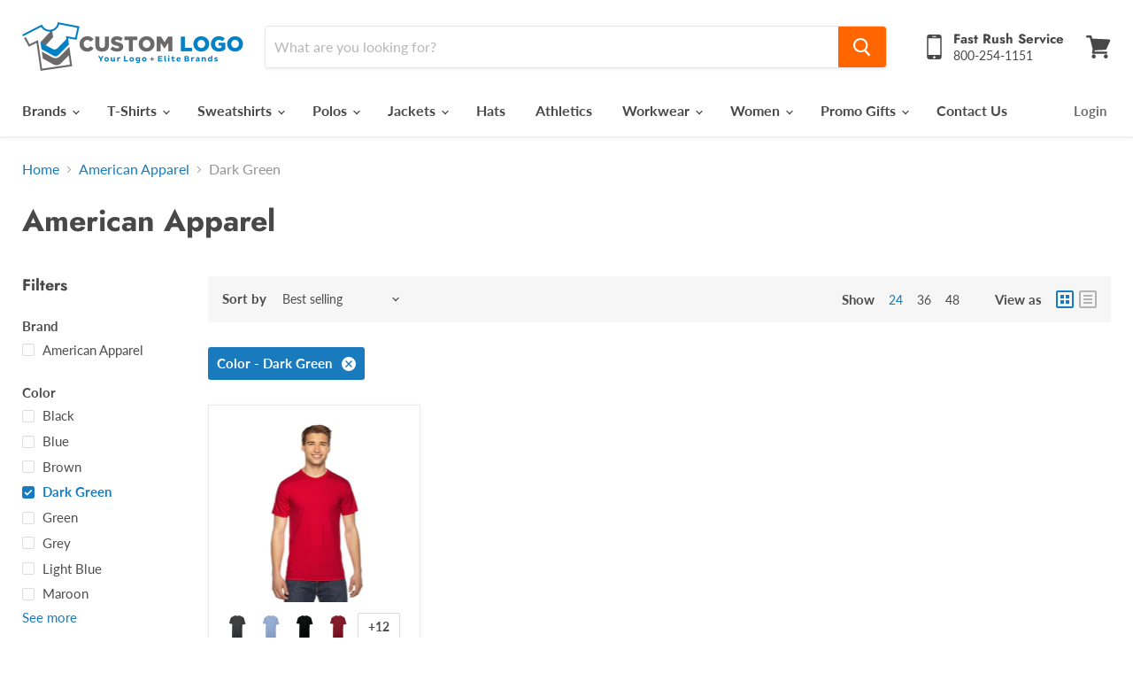

--- FILE ---
content_type: text/html; charset=utf-8
request_url: https://customlogousa.com/collections/american-apparel?constraint=color_dark-green
body_size: 29925
content:
<!doctype html>
<html class="no-js no-touch" lang="en">
  <head>
    <meta name="google-site-verification" content="GIuLqA_C1ZzUZx8jl7VHBtn68qQq1wfphPO0ArMdlzU" />
    <meta charset="utf-8">
    <meta http-equiv="x-ua-compatible" content="IE=edge">

    <link rel="preconnect" href="https://cdn.shopify.com">
    <link rel="preconnect" href="https://fonts.shopifycdn.com">
    <link rel="preconnect" href="https://v.shopify.com">
    <link rel="preconnect" href="https://cdn.shopifycloud.com">

    <title>American Apparel
        
        
        
 — Tagged &quot;Color: Dark Green&quot;
 — Custom Logo USA</title>

    

    
  <link rel="shortcut icon" href="//customlogousa.com/cdn/shop/files/favicon_32x32.png?v=1613570065" type="image/png">


    
      <meta name="robots" content="noindex" />
      <link rel="canonical" href="https://customlogousa.com/collections/american-apparel" />
    

    <meta name="viewport" content="width=device-width">

    
    















<meta property="og:site_name" content="Custom Logo USA">
<meta property="og:url" content="https://customlogousa.com/collections/american-apparel?constraint=color_dark-green">
<meta property="og:title" content="American Apparel">
<meta property="og:type" content="website">
<meta property="og:description" content="Custom Logo delivers custom branded apparel and corporate gifts, specializing in high quality products like Nike, The North Face, Carhartt, Yeti and more.">




    
    
    

    
    
    <meta
      property="og:image"
      content="https://customlogousa.com/cdn/shop/files/Custom-Logo_1204x630.png?v=1613791944"
    />
    <meta
      property="og:image:secure_url"
      content="https://customlogousa.com/cdn/shop/files/Custom-Logo_1204x630.png?v=1613791944"
    />
    <meta property="og:image:width" content="1204" />
    <meta property="og:image:height" content="630" />
    
    
    <meta property="og:image:alt" content="Custom Logo USA" />
  









  <meta name="twitter:site" content="@CustomLogoUSA">








<meta name="twitter:title" content="American Apparel">
<meta name="twitter:description" content="Custom Logo delivers custom branded apparel and corporate gifts, specializing in high quality products like Nike, The North Face, Carhartt, Yeti and more.">


    
    
    
      
      
      <meta name="twitter:card" content="summary_large_image">
    
    
    <meta
      property="twitter:image"
      content="https://customlogousa.com/cdn/shop/files/Custom-Logo_1200x600_crop_center.png?v=1613791944"
    />
    <meta property="twitter:image:width" content="1200" />
    <meta property="twitter:image:height" content="600" />
    
    
    <meta property="twitter:image:alt" content="Custom Logo USA" />
  



    <link rel="preload" href="//customlogousa.com/cdn/fonts/lato/lato_n7.900f219bc7337bc57a7a2151983f0a4a4d9d5dcf.woff2" as="font" crossorigin="anonymous">
    <link rel="preload" as="style" href="//customlogousa.com/cdn/shop/t/43/assets/theme.scss.css?v=63770862503845454041759260033">

    <script>window.performance && window.performance.mark && window.performance.mark('shopify.content_for_header.start');</script><meta name="google-site-verification" content="N2LydlT3S2TLKJMS6qoaU9TcMoC5mNQiE1_MmoUPcPo">
<meta id="shopify-digital-wallet" name="shopify-digital-wallet" content="/12369068128/digital_wallets/dialog">
<meta name="shopify-checkout-api-token" content="88ed499a489210c7c7fbd8459f4b51db">
<link rel="alternate" type="application/atom+xml" title="Feed" href="/collections/american-apparel.atom" />
<link rel="alternate" type="application/json+oembed" href="https://customlogousa.com/collections/american-apparel.oembed?constraint=color_dark-green">
<script async="async" src="/checkouts/internal/preloads.js?locale=en-US"></script>
<link rel="preconnect" href="https://shop.app" crossorigin="anonymous">
<script async="async" src="https://shop.app/checkouts/internal/preloads.js?locale=en-US&shop_id=12369068128" crossorigin="anonymous"></script>
<script id="shopify-features" type="application/json">{"accessToken":"88ed499a489210c7c7fbd8459f4b51db","betas":["rich-media-storefront-analytics"],"domain":"customlogousa.com","predictiveSearch":true,"shopId":12369068128,"locale":"en"}</script>
<script>var Shopify = Shopify || {};
Shopify.shop = "customlogousa.myshopify.com";
Shopify.locale = "en";
Shopify.currency = {"active":"USD","rate":"1.0"};
Shopify.country = "US";
Shopify.theme = {"name":"Empire 5.7.1 MG","id":116351860891,"schema_name":"Empire","schema_version":"5.7.1","theme_store_id":838,"role":"main"};
Shopify.theme.handle = "null";
Shopify.theme.style = {"id":null,"handle":null};
Shopify.cdnHost = "customlogousa.com/cdn";
Shopify.routes = Shopify.routes || {};
Shopify.routes.root = "/";</script>
<script type="module">!function(o){(o.Shopify=o.Shopify||{}).modules=!0}(window);</script>
<script>!function(o){function n(){var o=[];function n(){o.push(Array.prototype.slice.apply(arguments))}return n.q=o,n}var t=o.Shopify=o.Shopify||{};t.loadFeatures=n(),t.autoloadFeatures=n()}(window);</script>
<script>
  window.ShopifyPay = window.ShopifyPay || {};
  window.ShopifyPay.apiHost = "shop.app\/pay";
  window.ShopifyPay.redirectState = null;
</script>
<script id="shop-js-analytics" type="application/json">{"pageType":"collection"}</script>
<script defer="defer" async type="module" src="//customlogousa.com/cdn/shopifycloud/shop-js/modules/v2/client.init-shop-cart-sync_C5BV16lS.en.esm.js"></script>
<script defer="defer" async type="module" src="//customlogousa.com/cdn/shopifycloud/shop-js/modules/v2/chunk.common_CygWptCX.esm.js"></script>
<script type="module">
  await import("//customlogousa.com/cdn/shopifycloud/shop-js/modules/v2/client.init-shop-cart-sync_C5BV16lS.en.esm.js");
await import("//customlogousa.com/cdn/shopifycloud/shop-js/modules/v2/chunk.common_CygWptCX.esm.js");

  window.Shopify.SignInWithShop?.initShopCartSync?.({"fedCMEnabled":true,"windoidEnabled":true});

</script>
<script>
  window.Shopify = window.Shopify || {};
  if (!window.Shopify.featureAssets) window.Shopify.featureAssets = {};
  window.Shopify.featureAssets['shop-js'] = {"shop-cart-sync":["modules/v2/client.shop-cart-sync_ZFArdW7E.en.esm.js","modules/v2/chunk.common_CygWptCX.esm.js"],"init-fed-cm":["modules/v2/client.init-fed-cm_CmiC4vf6.en.esm.js","modules/v2/chunk.common_CygWptCX.esm.js"],"shop-button":["modules/v2/client.shop-button_tlx5R9nI.en.esm.js","modules/v2/chunk.common_CygWptCX.esm.js"],"shop-cash-offers":["modules/v2/client.shop-cash-offers_DOA2yAJr.en.esm.js","modules/v2/chunk.common_CygWptCX.esm.js","modules/v2/chunk.modal_D71HUcav.esm.js"],"init-windoid":["modules/v2/client.init-windoid_sURxWdc1.en.esm.js","modules/v2/chunk.common_CygWptCX.esm.js"],"shop-toast-manager":["modules/v2/client.shop-toast-manager_ClPi3nE9.en.esm.js","modules/v2/chunk.common_CygWptCX.esm.js"],"init-shop-email-lookup-coordinator":["modules/v2/client.init-shop-email-lookup-coordinator_B8hsDcYM.en.esm.js","modules/v2/chunk.common_CygWptCX.esm.js"],"init-shop-cart-sync":["modules/v2/client.init-shop-cart-sync_C5BV16lS.en.esm.js","modules/v2/chunk.common_CygWptCX.esm.js"],"avatar":["modules/v2/client.avatar_BTnouDA3.en.esm.js"],"pay-button":["modules/v2/client.pay-button_FdsNuTd3.en.esm.js","modules/v2/chunk.common_CygWptCX.esm.js"],"init-customer-accounts":["modules/v2/client.init-customer-accounts_DxDtT_ad.en.esm.js","modules/v2/client.shop-login-button_C5VAVYt1.en.esm.js","modules/v2/chunk.common_CygWptCX.esm.js","modules/v2/chunk.modal_D71HUcav.esm.js"],"init-shop-for-new-customer-accounts":["modules/v2/client.init-shop-for-new-customer-accounts_ChsxoAhi.en.esm.js","modules/v2/client.shop-login-button_C5VAVYt1.en.esm.js","modules/v2/chunk.common_CygWptCX.esm.js","modules/v2/chunk.modal_D71HUcav.esm.js"],"shop-login-button":["modules/v2/client.shop-login-button_C5VAVYt1.en.esm.js","modules/v2/chunk.common_CygWptCX.esm.js","modules/v2/chunk.modal_D71HUcav.esm.js"],"init-customer-accounts-sign-up":["modules/v2/client.init-customer-accounts-sign-up_CPSyQ0Tj.en.esm.js","modules/v2/client.shop-login-button_C5VAVYt1.en.esm.js","modules/v2/chunk.common_CygWptCX.esm.js","modules/v2/chunk.modal_D71HUcav.esm.js"],"shop-follow-button":["modules/v2/client.shop-follow-button_Cva4Ekp9.en.esm.js","modules/v2/chunk.common_CygWptCX.esm.js","modules/v2/chunk.modal_D71HUcav.esm.js"],"checkout-modal":["modules/v2/client.checkout-modal_BPM8l0SH.en.esm.js","modules/v2/chunk.common_CygWptCX.esm.js","modules/v2/chunk.modal_D71HUcav.esm.js"],"lead-capture":["modules/v2/client.lead-capture_Bi8yE_yS.en.esm.js","modules/v2/chunk.common_CygWptCX.esm.js","modules/v2/chunk.modal_D71HUcav.esm.js"],"shop-login":["modules/v2/client.shop-login_D6lNrXab.en.esm.js","modules/v2/chunk.common_CygWptCX.esm.js","modules/v2/chunk.modal_D71HUcav.esm.js"],"payment-terms":["modules/v2/client.payment-terms_CZxnsJam.en.esm.js","modules/v2/chunk.common_CygWptCX.esm.js","modules/v2/chunk.modal_D71HUcav.esm.js"]};
</script>
<script>(function() {
  var isLoaded = false;
  function asyncLoad() {
    if (isLoaded) return;
    isLoaded = true;
    var urls = ["https:\/\/www.orderlogicapp.com\/embedded_js\/production_base.js?1589923413\u0026shop=customlogousa.myshopify.com","https:\/\/cp.boldapps.net\/csp_install_check.js?shop=customlogousa.myshopify.com","https:\/\/shopify.orderdeadline.com\/app\/frontend\/js\/order-deadline.min.js?shop=customlogousa.myshopify.com","https:\/\/cdn1.stamped.io\/files\/widget.min.js?shop=customlogousa.myshopify.com"];
    for (var i = 0; i < urls.length; i++) {
      var s = document.createElement('script');
      s.type = 'text/javascript';
      s.async = true;
      s.src = urls[i];
      var x = document.getElementsByTagName('script')[0];
      x.parentNode.insertBefore(s, x);
    }
  };
  if(window.attachEvent) {
    window.attachEvent('onload', asyncLoad);
  } else {
    window.addEventListener('load', asyncLoad, false);
  }
})();</script>
<script id="__st">var __st={"a":12369068128,"offset":-18000,"reqid":"ed88b3cf-23fb-4926-a869-0d9b464b462b-1768695948","pageurl":"customlogousa.com\/collections\/american-apparel?constraint=color_dark-green","u":"bedb610fe748","p":"collection","rtyp":"collection","rid":162540617824};</script>
<script>window.ShopifyPaypalV4VisibilityTracking = true;</script>
<script id="captcha-bootstrap">!function(){'use strict';const t='contact',e='account',n='new_comment',o=[[t,t],['blogs',n],['comments',n],[t,'customer']],c=[[e,'customer_login'],[e,'guest_login'],[e,'recover_customer_password'],[e,'create_customer']],r=t=>t.map((([t,e])=>`form[action*='/${t}']:not([data-nocaptcha='true']) input[name='form_type'][value='${e}']`)).join(','),a=t=>()=>t?[...document.querySelectorAll(t)].map((t=>t.form)):[];function s(){const t=[...o],e=r(t);return a(e)}const i='password',u='form_key',d=['recaptcha-v3-token','g-recaptcha-response','h-captcha-response',i],f=()=>{try{return window.sessionStorage}catch{return}},m='__shopify_v',_=t=>t.elements[u];function p(t,e,n=!1){try{const o=window.sessionStorage,c=JSON.parse(o.getItem(e)),{data:r}=function(t){const{data:e,action:n}=t;return t[m]||n?{data:e,action:n}:{data:t,action:n}}(c);for(const[e,n]of Object.entries(r))t.elements[e]&&(t.elements[e].value=n);n&&o.removeItem(e)}catch(o){console.error('form repopulation failed',{error:o})}}const l='form_type',E='cptcha';function T(t){t.dataset[E]=!0}const w=window,h=w.document,L='Shopify',v='ce_forms',y='captcha';let A=!1;((t,e)=>{const n=(g='f06e6c50-85a8-45c8-87d0-21a2b65856fe',I='https://cdn.shopify.com/shopifycloud/storefront-forms-hcaptcha/ce_storefront_forms_captcha_hcaptcha.v1.5.2.iife.js',D={infoText:'Protected by hCaptcha',privacyText:'Privacy',termsText:'Terms'},(t,e,n)=>{const o=w[L][v],c=o.bindForm;if(c)return c(t,g,e,D).then(n);var r;o.q.push([[t,g,e,D],n]),r=I,A||(h.body.append(Object.assign(h.createElement('script'),{id:'captcha-provider',async:!0,src:r})),A=!0)});var g,I,D;w[L]=w[L]||{},w[L][v]=w[L][v]||{},w[L][v].q=[],w[L][y]=w[L][y]||{},w[L][y].protect=function(t,e){n(t,void 0,e),T(t)},Object.freeze(w[L][y]),function(t,e,n,w,h,L){const[v,y,A,g]=function(t,e,n){const i=e?o:[],u=t?c:[],d=[...i,...u],f=r(d),m=r(i),_=r(d.filter((([t,e])=>n.includes(e))));return[a(f),a(m),a(_),s()]}(w,h,L),I=t=>{const e=t.target;return e instanceof HTMLFormElement?e:e&&e.form},D=t=>v().includes(t);t.addEventListener('submit',(t=>{const e=I(t);if(!e)return;const n=D(e)&&!e.dataset.hcaptchaBound&&!e.dataset.recaptchaBound,o=_(e),c=g().includes(e)&&(!o||!o.value);(n||c)&&t.preventDefault(),c&&!n&&(function(t){try{if(!f())return;!function(t){const e=f();if(!e)return;const n=_(t);if(!n)return;const o=n.value;o&&e.removeItem(o)}(t);const e=Array.from(Array(32),(()=>Math.random().toString(36)[2])).join('');!function(t,e){_(t)||t.append(Object.assign(document.createElement('input'),{type:'hidden',name:u})),t.elements[u].value=e}(t,e),function(t,e){const n=f();if(!n)return;const o=[...t.querySelectorAll(`input[type='${i}']`)].map((({name:t})=>t)),c=[...d,...o],r={};for(const[a,s]of new FormData(t).entries())c.includes(a)||(r[a]=s);n.setItem(e,JSON.stringify({[m]:1,action:t.action,data:r}))}(t,e)}catch(e){console.error('failed to persist form',e)}}(e),e.submit())}));const S=(t,e)=>{t&&!t.dataset[E]&&(n(t,e.some((e=>e===t))),T(t))};for(const o of['focusin','change'])t.addEventListener(o,(t=>{const e=I(t);D(e)&&S(e,y())}));const B=e.get('form_key'),M=e.get(l),P=B&&M;t.addEventListener('DOMContentLoaded',(()=>{const t=y();if(P)for(const e of t)e.elements[l].value===M&&p(e,B);[...new Set([...A(),...v().filter((t=>'true'===t.dataset.shopifyCaptcha))])].forEach((e=>S(e,t)))}))}(h,new URLSearchParams(w.location.search),n,t,e,['guest_login'])})(!0,!0)}();</script>
<script integrity="sha256-4kQ18oKyAcykRKYeNunJcIwy7WH5gtpwJnB7kiuLZ1E=" data-source-attribution="shopify.loadfeatures" defer="defer" src="//customlogousa.com/cdn/shopifycloud/storefront/assets/storefront/load_feature-a0a9edcb.js" crossorigin="anonymous"></script>
<script crossorigin="anonymous" defer="defer" src="//customlogousa.com/cdn/shopifycloud/storefront/assets/shopify_pay/storefront-65b4c6d7.js?v=20250812"></script>
<script data-source-attribution="shopify.dynamic_checkout.dynamic.init">var Shopify=Shopify||{};Shopify.PaymentButton=Shopify.PaymentButton||{isStorefrontPortableWallets:!0,init:function(){window.Shopify.PaymentButton.init=function(){};var t=document.createElement("script");t.src="https://customlogousa.com/cdn/shopifycloud/portable-wallets/latest/portable-wallets.en.js",t.type="module",document.head.appendChild(t)}};
</script>
<script data-source-attribution="shopify.dynamic_checkout.buyer_consent">
  function portableWalletsHideBuyerConsent(e){var t=document.getElementById("shopify-buyer-consent"),n=document.getElementById("shopify-subscription-policy-button");t&&n&&(t.classList.add("hidden"),t.setAttribute("aria-hidden","true"),n.removeEventListener("click",e))}function portableWalletsShowBuyerConsent(e){var t=document.getElementById("shopify-buyer-consent"),n=document.getElementById("shopify-subscription-policy-button");t&&n&&(t.classList.remove("hidden"),t.removeAttribute("aria-hidden"),n.addEventListener("click",e))}window.Shopify?.PaymentButton&&(window.Shopify.PaymentButton.hideBuyerConsent=portableWalletsHideBuyerConsent,window.Shopify.PaymentButton.showBuyerConsent=portableWalletsShowBuyerConsent);
</script>
<script data-source-attribution="shopify.dynamic_checkout.cart.bootstrap">document.addEventListener("DOMContentLoaded",(function(){function t(){return document.querySelector("shopify-accelerated-checkout-cart, shopify-accelerated-checkout")}if(t())Shopify.PaymentButton.init();else{new MutationObserver((function(e,n){t()&&(Shopify.PaymentButton.init(),n.disconnect())})).observe(document.body,{childList:!0,subtree:!0})}}));
</script>
<link id="shopify-accelerated-checkout-styles" rel="stylesheet" media="screen" href="https://customlogousa.com/cdn/shopifycloud/portable-wallets/latest/accelerated-checkout-backwards-compat.css" crossorigin="anonymous">
<style id="shopify-accelerated-checkout-cart">
        #shopify-buyer-consent {
  margin-top: 1em;
  display: inline-block;
  width: 100%;
}

#shopify-buyer-consent.hidden {
  display: none;
}

#shopify-subscription-policy-button {
  background: none;
  border: none;
  padding: 0;
  text-decoration: underline;
  font-size: inherit;
  cursor: pointer;
}

#shopify-subscription-policy-button::before {
  box-shadow: none;
}

      </style>

<script>window.performance && window.performance.mark && window.performance.mark('shopify.content_for_header.end');</script>

<link href="//customlogousa.com/cdn/shop/t/43/assets/theme.scss.css?v=63770862503845454041759260033" rel="stylesheet" type="text/css" media="all" />
   

    
    <script>
      window.Theme = window.Theme || {};
      window.Theme.routes = {
        "root_url": "/",
        "account_url": "/account",
        "account_login_url": "https://customlogousa.com/customer_authentication/redirect?locale=en&region_country=US",
        "account_logout_url": "/account/logout",
        "account_register_url": "https://shopify.com/12369068128/account?locale=en",
        "account_addresses_url": "/account/addresses",
        "collections_url": "/collections",
        "all_products_collection_url": "/collections/all",
        "search_url": "/search",
        "cart_url": "/cart",
        "cart_add_url": "/cart/add",
        "cart_change_url": "/cart/change",
        "cart_clear_url": "/cart/clear",
        "product_recommendations_url": "/recommendations/products",
      };
    </script>
    

<!-- BEGIN app block: shopify://apps/orderlogic-min-max-limits/blocks/orderlogic/02463cc1-4876-4a68-8865-248003957801 --><script>
  DEBUG_KEY = "__olDebug";
  var ol_cachebuster = "202502190343";

  if (typeof olCreateStorage == 'undefined') {
    var olCreateStorage = function (name, value) {
      localStorage.setItem(name, JSON.stringify(value));
    };
  }

  if (typeof olReadStorage == 'undefined') {
    var olReadStorage = function (name) {
      return JSON.parse(localStorage.getItem(name));
    };
  }

  if (typeof ol_hostname == 'undefined') {
    var ol_hostname = 'www.orderlogicapp.com';
    var ol_debug = olReadStorage(DEBUG_KEY);
    if (window.location.search.replace("?", "").substring(0, 7) == 'olDebug') {
      ol_debug = window.location.search.replace("?olDebug=", "");
      if (ol_debug == 'false') ol_debug = false;
      olCreateStorage(DEBUG_KEY, ol_debug);
    }
  }

  if (( typeof ol_cachebuster != 'undefined') || (ol_debug)) {
    if (typeof ol_script == 'undefined') {
      var ol_script = document.createElement('script');
      ol_script.type = 'text/javascript';
      ol_script.async = true;
      ol_script.src = "https://" + (ol_debug ? 'dev.orderlogicapp.com' : ol_hostname) + "/embedded_js/store.js?" + ol_cachebuster;
      document.head.appendChild(ol_script);
    }
  }

  

  olProductData = { 
  }

  
</script>


<!-- END app block --><link href="https://monorail-edge.shopifysvc.com" rel="dns-prefetch">
<script>(function(){if ("sendBeacon" in navigator && "performance" in window) {try {var session_token_from_headers = performance.getEntriesByType('navigation')[0].serverTiming.find(x => x.name == '_s').description;} catch {var session_token_from_headers = undefined;}var session_cookie_matches = document.cookie.match(/_shopify_s=([^;]*)/);var session_token_from_cookie = session_cookie_matches && session_cookie_matches.length === 2 ? session_cookie_matches[1] : "";var session_token = session_token_from_headers || session_token_from_cookie || "";function handle_abandonment_event(e) {var entries = performance.getEntries().filter(function(entry) {return /monorail-edge.shopifysvc.com/.test(entry.name);});if (!window.abandonment_tracked && entries.length === 0) {window.abandonment_tracked = true;var currentMs = Date.now();var navigation_start = performance.timing.navigationStart;var payload = {shop_id: 12369068128,url: window.location.href,navigation_start,duration: currentMs - navigation_start,session_token,page_type: "collection"};window.navigator.sendBeacon("https://monorail-edge.shopifysvc.com/v1/produce", JSON.stringify({schema_id: "online_store_buyer_site_abandonment/1.1",payload: payload,metadata: {event_created_at_ms: currentMs,event_sent_at_ms: currentMs}}));}}window.addEventListener('pagehide', handle_abandonment_event);}}());</script>
<script id="web-pixels-manager-setup">(function e(e,d,r,n,o){if(void 0===o&&(o={}),!Boolean(null===(a=null===(i=window.Shopify)||void 0===i?void 0:i.analytics)||void 0===a?void 0:a.replayQueue)){var i,a;window.Shopify=window.Shopify||{};var t=window.Shopify;t.analytics=t.analytics||{};var s=t.analytics;s.replayQueue=[],s.publish=function(e,d,r){return s.replayQueue.push([e,d,r]),!0};try{self.performance.mark("wpm:start")}catch(e){}var l=function(){var e={modern:/Edge?\/(1{2}[4-9]|1[2-9]\d|[2-9]\d{2}|\d{4,})\.\d+(\.\d+|)|Firefox\/(1{2}[4-9]|1[2-9]\d|[2-9]\d{2}|\d{4,})\.\d+(\.\d+|)|Chrom(ium|e)\/(9{2}|\d{3,})\.\d+(\.\d+|)|(Maci|X1{2}).+ Version\/(15\.\d+|(1[6-9]|[2-9]\d|\d{3,})\.\d+)([,.]\d+|)( \(\w+\)|)( Mobile\/\w+|) Safari\/|Chrome.+OPR\/(9{2}|\d{3,})\.\d+\.\d+|(CPU[ +]OS|iPhone[ +]OS|CPU[ +]iPhone|CPU IPhone OS|CPU iPad OS)[ +]+(15[._]\d+|(1[6-9]|[2-9]\d|\d{3,})[._]\d+)([._]\d+|)|Android:?[ /-](13[3-9]|1[4-9]\d|[2-9]\d{2}|\d{4,})(\.\d+|)(\.\d+|)|Android.+Firefox\/(13[5-9]|1[4-9]\d|[2-9]\d{2}|\d{4,})\.\d+(\.\d+|)|Android.+Chrom(ium|e)\/(13[3-9]|1[4-9]\d|[2-9]\d{2}|\d{4,})\.\d+(\.\d+|)|SamsungBrowser\/([2-9]\d|\d{3,})\.\d+/,legacy:/Edge?\/(1[6-9]|[2-9]\d|\d{3,})\.\d+(\.\d+|)|Firefox\/(5[4-9]|[6-9]\d|\d{3,})\.\d+(\.\d+|)|Chrom(ium|e)\/(5[1-9]|[6-9]\d|\d{3,})\.\d+(\.\d+|)([\d.]+$|.*Safari\/(?![\d.]+ Edge\/[\d.]+$))|(Maci|X1{2}).+ Version\/(10\.\d+|(1[1-9]|[2-9]\d|\d{3,})\.\d+)([,.]\d+|)( \(\w+\)|)( Mobile\/\w+|) Safari\/|Chrome.+OPR\/(3[89]|[4-9]\d|\d{3,})\.\d+\.\d+|(CPU[ +]OS|iPhone[ +]OS|CPU[ +]iPhone|CPU IPhone OS|CPU iPad OS)[ +]+(10[._]\d+|(1[1-9]|[2-9]\d|\d{3,})[._]\d+)([._]\d+|)|Android:?[ /-](13[3-9]|1[4-9]\d|[2-9]\d{2}|\d{4,})(\.\d+|)(\.\d+|)|Mobile Safari.+OPR\/([89]\d|\d{3,})\.\d+\.\d+|Android.+Firefox\/(13[5-9]|1[4-9]\d|[2-9]\d{2}|\d{4,})\.\d+(\.\d+|)|Android.+Chrom(ium|e)\/(13[3-9]|1[4-9]\d|[2-9]\d{2}|\d{4,})\.\d+(\.\d+|)|Android.+(UC? ?Browser|UCWEB|U3)[ /]?(15\.([5-9]|\d{2,})|(1[6-9]|[2-9]\d|\d{3,})\.\d+)\.\d+|SamsungBrowser\/(5\.\d+|([6-9]|\d{2,})\.\d+)|Android.+MQ{2}Browser\/(14(\.(9|\d{2,})|)|(1[5-9]|[2-9]\d|\d{3,})(\.\d+|))(\.\d+|)|K[Aa][Ii]OS\/(3\.\d+|([4-9]|\d{2,})\.\d+)(\.\d+|)/},d=e.modern,r=e.legacy,n=navigator.userAgent;return n.match(d)?"modern":n.match(r)?"legacy":"unknown"}(),u="modern"===l?"modern":"legacy",c=(null!=n?n:{modern:"",legacy:""})[u],f=function(e){return[e.baseUrl,"/wpm","/b",e.hashVersion,"modern"===e.buildTarget?"m":"l",".js"].join("")}({baseUrl:d,hashVersion:r,buildTarget:u}),m=function(e){var d=e.version,r=e.bundleTarget,n=e.surface,o=e.pageUrl,i=e.monorailEndpoint;return{emit:function(e){var a=e.status,t=e.errorMsg,s=(new Date).getTime(),l=JSON.stringify({metadata:{event_sent_at_ms:s},events:[{schema_id:"web_pixels_manager_load/3.1",payload:{version:d,bundle_target:r,page_url:o,status:a,surface:n,error_msg:t},metadata:{event_created_at_ms:s}}]});if(!i)return console&&console.warn&&console.warn("[Web Pixels Manager] No Monorail endpoint provided, skipping logging."),!1;try{return self.navigator.sendBeacon.bind(self.navigator)(i,l)}catch(e){}var u=new XMLHttpRequest;try{return u.open("POST",i,!0),u.setRequestHeader("Content-Type","text/plain"),u.send(l),!0}catch(e){return console&&console.warn&&console.warn("[Web Pixels Manager] Got an unhandled error while logging to Monorail."),!1}}}}({version:r,bundleTarget:l,surface:e.surface,pageUrl:self.location.href,monorailEndpoint:e.monorailEndpoint});try{o.browserTarget=l,function(e){var d=e.src,r=e.async,n=void 0===r||r,o=e.onload,i=e.onerror,a=e.sri,t=e.scriptDataAttributes,s=void 0===t?{}:t,l=document.createElement("script"),u=document.querySelector("head"),c=document.querySelector("body");if(l.async=n,l.src=d,a&&(l.integrity=a,l.crossOrigin="anonymous"),s)for(var f in s)if(Object.prototype.hasOwnProperty.call(s,f))try{l.dataset[f]=s[f]}catch(e){}if(o&&l.addEventListener("load",o),i&&l.addEventListener("error",i),u)u.appendChild(l);else{if(!c)throw new Error("Did not find a head or body element to append the script");c.appendChild(l)}}({src:f,async:!0,onload:function(){if(!function(){var e,d;return Boolean(null===(d=null===(e=window.Shopify)||void 0===e?void 0:e.analytics)||void 0===d?void 0:d.initialized)}()){var d=window.webPixelsManager.init(e)||void 0;if(d){var r=window.Shopify.analytics;r.replayQueue.forEach((function(e){var r=e[0],n=e[1],o=e[2];d.publishCustomEvent(r,n,o)})),r.replayQueue=[],r.publish=d.publishCustomEvent,r.visitor=d.visitor,r.initialized=!0}}},onerror:function(){return m.emit({status:"failed",errorMsg:"".concat(f," has failed to load")})},sri:function(e){var d=/^sha384-[A-Za-z0-9+/=]+$/;return"string"==typeof e&&d.test(e)}(c)?c:"",scriptDataAttributes:o}),m.emit({status:"loading"})}catch(e){m.emit({status:"failed",errorMsg:(null==e?void 0:e.message)||"Unknown error"})}}})({shopId: 12369068128,storefrontBaseUrl: "https://customlogousa.com",extensionsBaseUrl: "https://extensions.shopifycdn.com/cdn/shopifycloud/web-pixels-manager",monorailEndpoint: "https://monorail-edge.shopifysvc.com/unstable/produce_batch",surface: "storefront-renderer",enabledBetaFlags: ["2dca8a86"],webPixelsConfigList: [{"id":"490373367","configuration":"{\"config\":\"{\\\"pixel_id\\\":\\\"GT-MJPG39Z\\\",\\\"target_country\\\":\\\"US\\\",\\\"gtag_events\\\":[{\\\"type\\\":\\\"purchase\\\",\\\"action_label\\\":\\\"MC-JPN9KMN438\\\"},{\\\"type\\\":\\\"page_view\\\",\\\"action_label\\\":\\\"MC-JPN9KMN438\\\"},{\\\"type\\\":\\\"view_item\\\",\\\"action_label\\\":\\\"MC-JPN9KMN438\\\"}],\\\"enable_monitoring_mode\\\":false}\"}","eventPayloadVersion":"v1","runtimeContext":"OPEN","scriptVersion":"b2a88bafab3e21179ed38636efcd8a93","type":"APP","apiClientId":1780363,"privacyPurposes":[],"dataSharingAdjustments":{"protectedCustomerApprovalScopes":["read_customer_address","read_customer_email","read_customer_name","read_customer_personal_data","read_customer_phone"]}},{"id":"187400439","configuration":"{\"pixel_id\":\"238631077965260\",\"pixel_type\":\"facebook_pixel\",\"metaapp_system_user_token\":\"-\"}","eventPayloadVersion":"v1","runtimeContext":"OPEN","scriptVersion":"ca16bc87fe92b6042fbaa3acc2fbdaa6","type":"APP","apiClientId":2329312,"privacyPurposes":["ANALYTICS","MARKETING","SALE_OF_DATA"],"dataSharingAdjustments":{"protectedCustomerApprovalScopes":["read_customer_address","read_customer_email","read_customer_name","read_customer_personal_data","read_customer_phone"]}},{"id":"118882551","eventPayloadVersion":"v1","runtimeContext":"LAX","scriptVersion":"1","type":"CUSTOM","privacyPurposes":["ANALYTICS"],"name":"Google Analytics tag (migrated)"},{"id":"shopify-app-pixel","configuration":"{}","eventPayloadVersion":"v1","runtimeContext":"STRICT","scriptVersion":"0450","apiClientId":"shopify-pixel","type":"APP","privacyPurposes":["ANALYTICS","MARKETING"]},{"id":"shopify-custom-pixel","eventPayloadVersion":"v1","runtimeContext":"LAX","scriptVersion":"0450","apiClientId":"shopify-pixel","type":"CUSTOM","privacyPurposes":["ANALYTICS","MARKETING"]}],isMerchantRequest: false,initData: {"shop":{"name":"Custom Logo USA","paymentSettings":{"currencyCode":"USD"},"myshopifyDomain":"customlogousa.myshopify.com","countryCode":"US","storefrontUrl":"https:\/\/customlogousa.com"},"customer":null,"cart":null,"checkout":null,"productVariants":[],"purchasingCompany":null},},"https://customlogousa.com/cdn","fcfee988w5aeb613cpc8e4bc33m6693e112",{"modern":"","legacy":""},{"shopId":"12369068128","storefrontBaseUrl":"https:\/\/customlogousa.com","extensionBaseUrl":"https:\/\/extensions.shopifycdn.com\/cdn\/shopifycloud\/web-pixels-manager","surface":"storefront-renderer","enabledBetaFlags":"[\"2dca8a86\"]","isMerchantRequest":"false","hashVersion":"fcfee988w5aeb613cpc8e4bc33m6693e112","publish":"custom","events":"[[\"page_viewed\",{}],[\"collection_viewed\",{\"collection\":{\"id\":\"162540617824\",\"title\":\"American Apparel\",\"productVariants\":[{\"price\":{\"amount\":14.83,\"currencyCode\":\"USD\"},\"product\":{\"title\":\"American Apparel T-Shirt\",\"vendor\":\"American Apparel\",\"id\":\"4524892520544\",\"untranslatedTitle\":\"American Apparel T-Shirt\",\"url\":\"\/products\/american-apparel-t-shirt\",\"type\":\"T Shirt\"},\"id\":\"31871036653664\",\"image\":{\"src\":\"\/\/customlogousa.com\/cdn\/shop\/products\/asphalt_custom_american_apparel_t-shirt.jpg?v=1588166976\"},\"sku\":\"2001\",\"title\":\"Asphalt\",\"untranslatedTitle\":\"Asphalt\"}]}}]]"});</script><script>
  window.ShopifyAnalytics = window.ShopifyAnalytics || {};
  window.ShopifyAnalytics.meta = window.ShopifyAnalytics.meta || {};
  window.ShopifyAnalytics.meta.currency = 'USD';
  var meta = {"products":[{"id":4524892520544,"gid":"gid:\/\/shopify\/Product\/4524892520544","vendor":"American Apparel","type":"T Shirt","handle":"american-apparel-t-shirt","variants":[{"id":31871036653664,"price":1483,"name":"American Apparel T-Shirt - Asphalt","public_title":"Asphalt","sku":"2001"},{"id":31871036686432,"price":1483,"name":"American Apparel T-Shirt - Baby Blue","public_title":"Baby Blue","sku":"2001"},{"id":31871036719200,"price":1483,"name":"American Apparel T-Shirt - Black","public_title":"Black","sku":"2001"},{"id":31871036817504,"price":1483,"name":"American Apparel T-Shirt - Cranberry","public_title":"Cranberry","sku":"2001"},{"id":31871036915808,"price":1483,"name":"American Apparel T-Shirt - Forest","public_title":"Forest","sku":"2001"},{"id":31871037014112,"price":1483,"name":"American Apparel T-Shirt - Grass","public_title":"Grass","sku":"2001"},{"id":31871037046880,"price":1483,"name":"American Apparel T-Shirt - Heather Grey","public_title":"Heather Grey","sku":"2001"},{"id":31871037079648,"price":1483,"name":"American Apparel T-Shirt - Kelly Green","public_title":"Kelly Green","sku":"2001"},{"id":31871037112416,"price":1483,"name":"American Apparel T-Shirt - Lapis","public_title":"Lapis","sku":"2001"},{"id":31871037374560,"price":1483,"name":"American Apparel T-Shirt - Navy","public_title":"Navy","sku":"2001"},{"id":31871037407328,"price":1483,"name":"American Apparel T-Shirt - New Silver","public_title":"New Silver","sku":"2001"},{"id":31871037440096,"price":1483,"name":"American Apparel T-Shirt - Olive","public_title":"Olive","sku":"2001"},{"id":31871037571168,"price":1483,"name":"American Apparel T-Shirt - Red","public_title":"Red","sku":"2001"},{"id":31871037603936,"price":1483,"name":"American Apparel T-Shirt - Royal","public_title":"Royal","sku":"2001"},{"id":31871037636704,"price":1483,"name":"American Apparel T-Shirt - Slate","public_title":"Slate","sku":"2001"},{"id":31871037833312,"price":1483,"name":"American Apparel T-Shirt - White","public_title":"White","sku":"2001"}],"remote":false}],"page":{"pageType":"collection","resourceType":"collection","resourceId":162540617824,"requestId":"ed88b3cf-23fb-4926-a869-0d9b464b462b-1768695948"}};
  for (var attr in meta) {
    window.ShopifyAnalytics.meta[attr] = meta[attr];
  }
</script>
<script class="analytics">
  (function () {
    var customDocumentWrite = function(content) {
      var jquery = null;

      if (window.jQuery) {
        jquery = window.jQuery;
      } else if (window.Checkout && window.Checkout.$) {
        jquery = window.Checkout.$;
      }

      if (jquery) {
        jquery('body').append(content);
      }
    };

    var hasLoggedConversion = function(token) {
      if (token) {
        return document.cookie.indexOf('loggedConversion=' + token) !== -1;
      }
      return false;
    }

    var setCookieIfConversion = function(token) {
      if (token) {
        var twoMonthsFromNow = new Date(Date.now());
        twoMonthsFromNow.setMonth(twoMonthsFromNow.getMonth() + 2);

        document.cookie = 'loggedConversion=' + token + '; expires=' + twoMonthsFromNow;
      }
    }

    var trekkie = window.ShopifyAnalytics.lib = window.trekkie = window.trekkie || [];
    if (trekkie.integrations) {
      return;
    }
    trekkie.methods = [
      'identify',
      'page',
      'ready',
      'track',
      'trackForm',
      'trackLink'
    ];
    trekkie.factory = function(method) {
      return function() {
        var args = Array.prototype.slice.call(arguments);
        args.unshift(method);
        trekkie.push(args);
        return trekkie;
      };
    };
    for (var i = 0; i < trekkie.methods.length; i++) {
      var key = trekkie.methods[i];
      trekkie[key] = trekkie.factory(key);
    }
    trekkie.load = function(config) {
      trekkie.config = config || {};
      trekkie.config.initialDocumentCookie = document.cookie;
      var first = document.getElementsByTagName('script')[0];
      var script = document.createElement('script');
      script.type = 'text/javascript';
      script.onerror = function(e) {
        var scriptFallback = document.createElement('script');
        scriptFallback.type = 'text/javascript';
        scriptFallback.onerror = function(error) {
                var Monorail = {
      produce: function produce(monorailDomain, schemaId, payload) {
        var currentMs = new Date().getTime();
        var event = {
          schema_id: schemaId,
          payload: payload,
          metadata: {
            event_created_at_ms: currentMs,
            event_sent_at_ms: currentMs
          }
        };
        return Monorail.sendRequest("https://" + monorailDomain + "/v1/produce", JSON.stringify(event));
      },
      sendRequest: function sendRequest(endpointUrl, payload) {
        // Try the sendBeacon API
        if (window && window.navigator && typeof window.navigator.sendBeacon === 'function' && typeof window.Blob === 'function' && !Monorail.isIos12()) {
          var blobData = new window.Blob([payload], {
            type: 'text/plain'
          });

          if (window.navigator.sendBeacon(endpointUrl, blobData)) {
            return true;
          } // sendBeacon was not successful

        } // XHR beacon

        var xhr = new XMLHttpRequest();

        try {
          xhr.open('POST', endpointUrl);
          xhr.setRequestHeader('Content-Type', 'text/plain');
          xhr.send(payload);
        } catch (e) {
          console.log(e);
        }

        return false;
      },
      isIos12: function isIos12() {
        return window.navigator.userAgent.lastIndexOf('iPhone; CPU iPhone OS 12_') !== -1 || window.navigator.userAgent.lastIndexOf('iPad; CPU OS 12_') !== -1;
      }
    };
    Monorail.produce('monorail-edge.shopifysvc.com',
      'trekkie_storefront_load_errors/1.1',
      {shop_id: 12369068128,
      theme_id: 116351860891,
      app_name: "storefront",
      context_url: window.location.href,
      source_url: "//customlogousa.com/cdn/s/trekkie.storefront.cd680fe47e6c39ca5d5df5f0a32d569bc48c0f27.min.js"});

        };
        scriptFallback.async = true;
        scriptFallback.src = '//customlogousa.com/cdn/s/trekkie.storefront.cd680fe47e6c39ca5d5df5f0a32d569bc48c0f27.min.js';
        first.parentNode.insertBefore(scriptFallback, first);
      };
      script.async = true;
      script.src = '//customlogousa.com/cdn/s/trekkie.storefront.cd680fe47e6c39ca5d5df5f0a32d569bc48c0f27.min.js';
      first.parentNode.insertBefore(script, first);
    };
    trekkie.load(
      {"Trekkie":{"appName":"storefront","development":false,"defaultAttributes":{"shopId":12369068128,"isMerchantRequest":null,"themeId":116351860891,"themeCityHash":"11256657423747344208","contentLanguage":"en","currency":"USD","eventMetadataId":"804c1178-bfff-4a7d-b170-fa74af8ca5b9"},"isServerSideCookieWritingEnabled":true,"monorailRegion":"shop_domain","enabledBetaFlags":["65f19447"]},"Session Attribution":{},"S2S":{"facebookCapiEnabled":true,"source":"trekkie-storefront-renderer","apiClientId":580111}}
    );

    var loaded = false;
    trekkie.ready(function() {
      if (loaded) return;
      loaded = true;

      window.ShopifyAnalytics.lib = window.trekkie;

      var originalDocumentWrite = document.write;
      document.write = customDocumentWrite;
      try { window.ShopifyAnalytics.merchantGoogleAnalytics.call(this); } catch(error) {};
      document.write = originalDocumentWrite;

      window.ShopifyAnalytics.lib.page(null,{"pageType":"collection","resourceType":"collection","resourceId":162540617824,"requestId":"ed88b3cf-23fb-4926-a869-0d9b464b462b-1768695948","shopifyEmitted":true});

      var match = window.location.pathname.match(/checkouts\/(.+)\/(thank_you|post_purchase)/)
      var token = match? match[1]: undefined;
      if (!hasLoggedConversion(token)) {
        setCookieIfConversion(token);
        window.ShopifyAnalytics.lib.track("Viewed Product Category",{"currency":"USD","category":"Collection: american-apparel","collectionName":"american-apparel","collectionId":162540617824,"nonInteraction":true},undefined,undefined,{"shopifyEmitted":true});
      }
    });


        var eventsListenerScript = document.createElement('script');
        eventsListenerScript.async = true;
        eventsListenerScript.src = "//customlogousa.com/cdn/shopifycloud/storefront/assets/shop_events_listener-3da45d37.js";
        document.getElementsByTagName('head')[0].appendChild(eventsListenerScript);

})();</script>
  <script>
  if (!window.ga || (window.ga && typeof window.ga !== 'function')) {
    window.ga = function ga() {
      (window.ga.q = window.ga.q || []).push(arguments);
      if (window.Shopify && window.Shopify.analytics && typeof window.Shopify.analytics.publish === 'function') {
        window.Shopify.analytics.publish("ga_stub_called", {}, {sendTo: "google_osp_migration"});
      }
      console.error("Shopify's Google Analytics stub called with:", Array.from(arguments), "\nSee https://help.shopify.com/manual/promoting-marketing/pixels/pixel-migration#google for more information.");
    };
    if (window.Shopify && window.Shopify.analytics && typeof window.Shopify.analytics.publish === 'function') {
      window.Shopify.analytics.publish("ga_stub_initialized", {}, {sendTo: "google_osp_migration"});
    }
  }
</script>
<script
  defer
  src="https://customlogousa.com/cdn/shopifycloud/perf-kit/shopify-perf-kit-3.0.4.min.js"
  data-application="storefront-renderer"
  data-shop-id="12369068128"
  data-render-region="gcp-us-central1"
  data-page-type="collection"
  data-theme-instance-id="116351860891"
  data-theme-name="Empire"
  data-theme-version="5.7.1"
  data-monorail-region="shop_domain"
  data-resource-timing-sampling-rate="10"
  data-shs="true"
  data-shs-beacon="true"
  data-shs-export-with-fetch="true"
  data-shs-logs-sample-rate="1"
  data-shs-beacon-endpoint="https://customlogousa.com/api/collect"
></script>
</head>

  <body class="template-collection" data-instant-allow-query-string data-reduce-animations>
    <script>
      document.documentElement.className=document.documentElement.className.replace(/\bno-js\b/,'js');
      if(window.Shopify&&window.Shopify.designMode)document.documentElement.className+=' in-theme-editor';
      if(('ontouchstart' in window)||window.DocumentTouch&&document instanceof DocumentTouch)document.documentElement.className=document.documentElement.className.replace(/\bno-touch\b/,'has-touch');
    </script>
    <a class="skip-to-main" href="#site-main">Skip to content</a>
    <div id="shopify-section-static-announcement" class="shopify-section site-announcement"><script
  type="application/json"
  data-section-id="static-announcement"
  data-section-type="static-announcement">
</script>










</div>
    <header
      class="site-header site-header-nav--open"
      role="banner"
      data-site-header
    >
      <div id="shopify-section-static-header" class="shopify-section site-header-wrapper"><script
  type="application/json"
  data-section-id="static-header"
  data-section-type="static-header"
  data-section-data>
  {
    "settings": {
      "sticky_header": true,
      "live_search": {
        "enable": true,
        "enable_images": true,
        "enable_content": true,
        "money_format": "${{amount}}",
        "show_mobile_search_bar": true,
        "context": {
          "view_all_results": "View all results",
          "view_all_products": "View all products",
          "content_results": {
            "title": "Pages \u0026amp; Posts",
            "no_results": "No results."
          },
          "no_results_products": {
            "title": "No products for “*terms*”.",
            "title_in_category": "No products for “*terms*” in *category*.",
            "message": "Sorry, we couldn’t find any matches."
          }
        }
      }
    }
  }
</script>




<style data-shopify>
  .site-logo {
    max-width: 250px;
  }

  .site-logo-image {
    max-height: 100px;
  }
</style>

<div
  class="
    site-header-main
    
  "
  data-site-header-main
  data-site-header-sticky
  
    data-site-header-mobile-search-bar
  
>
  <button class="site-header-menu-toggle" data-menu-toggle>
    <div class="site-header-menu-toggle--button" tabindex="-1">
      <span class="toggle-icon--bar toggle-icon--bar-top"></span>
      <span class="toggle-icon--bar toggle-icon--bar-middle"></span>
      <span class="toggle-icon--bar toggle-icon--bar-bottom"></span>
      <span class="visually-hidden">Menu</span>
    </div>
  </button>

  

  <div
    class="
      site-header-main-content
      
        small-promo-enabled
      
    "
  >
    <div class="site-header-logo">
      <a
        class="site-logo"
        href="/">
        
          
          

          

  

  <img
    
      src="//customlogousa.com/cdn/shop/files/Custom-Logo_500x132.png?v=1613791944"
    
    alt="Custom Logo USA"

    
      data-rimg
      srcset="//customlogousa.com/cdn/shop/files/Custom-Logo_500x132.png?v=1613791944 1x"
    

    class="site-logo-image"
    
    
  >



        
      </a>
    </div>

    





<div class="live-search" data-live-search><form
    class="
      live-search-form
      form-fields-inline
      
    "
    action="/search"
    method="get"
    role="search"
    aria-label="Product"
    data-live-search-form
  >
    <input type="hidden" name="type" value="article,page,product">
    <div class="form-field no-label"><input
        class="form-field-input live-search-form-field"
        type="text"
        name="q"
        aria-label="Search"
        placeholder="What are you looking for?"
        
        autocomplete="off"
        data-live-search-input>
      <button
        class="live-search-takeover-cancel"
        type="button"
        data-live-search-takeover-cancel>
        Cancel
      </button>

      <button
        class="live-search-button"
        type="submit"
        aria-label="Search"
        data-live-search-submit
      >
        <span class="search-icon search-icon--inactive">
          <svg
  aria-hidden="true"
  focusable="false"
  role="presentation"
  xmlns="http://www.w3.org/2000/svg"
  width="20"
  height="21"
  viewBox="0 0 20 21"
>
  <path fill="currentColor" fill-rule="evenodd" d="M12.514 14.906a8.264 8.264 0 0 1-4.322 1.21C3.668 16.116 0 12.513 0 8.07 0 3.626 3.668.023 8.192.023c4.525 0 8.193 3.603 8.193 8.047 0 2.033-.769 3.89-2.035 5.307l4.999 5.552-1.775 1.597-5.06-5.62zm-4.322-.843c3.37 0 6.102-2.684 6.102-5.993 0-3.31-2.732-5.994-6.102-5.994S2.09 4.76 2.09 8.07c0 3.31 2.732 5.993 6.102 5.993z"/>
</svg>
        </span>
        <span class="search-icon search-icon--active">
          <svg
  aria-hidden="true"
  focusable="false"
  role="presentation"
  width="26"
  height="26"
  viewBox="0 0 26 26"
  xmlns="http://www.w3.org/2000/svg"
>
  <g fill-rule="nonzero" fill="currentColor">
    <path d="M13 26C5.82 26 0 20.18 0 13S5.82 0 13 0s13 5.82 13 13-5.82 13-13 13zm0-3.852a9.148 9.148 0 1 0 0-18.296 9.148 9.148 0 0 0 0 18.296z" opacity=".29"/><path d="M13 26c7.18 0 13-5.82 13-13a1.926 1.926 0 0 0-3.852 0A9.148 9.148 0 0 1 13 22.148 1.926 1.926 0 0 0 13 26z"/>
  </g>
</svg>
        </span>
      </button>
    </div>

    <div class="search-flydown" data-live-search-flydown>
      <div class="search-flydown--placeholder" data-live-search-placeholder>
        <div class="search-flydown--product-items">
          
            <a class="search-flydown--product search-flydown--product" href="#">
              
                <div class="search-flydown--product-image">
                  <svg class="placeholder--image placeholder--content-image" xmlns="http://www.w3.org/2000/svg" viewBox="0 0 525.5 525.5"><path d="M324.5 212.7H203c-1.6 0-2.8 1.3-2.8 2.8V308c0 1.6 1.3 2.8 2.8 2.8h121.6c1.6 0 2.8-1.3 2.8-2.8v-92.5c0-1.6-1.3-2.8-2.9-2.8zm1.1 95.3c0 .6-.5 1.1-1.1 1.1H203c-.6 0-1.1-.5-1.1-1.1v-92.5c0-.6.5-1.1 1.1-1.1h121.6c.6 0 1.1.5 1.1 1.1V308z"/><path d="M210.4 299.5H240v.1s.1 0 .2-.1h75.2v-76.2h-105v76.2zm1.8-7.2l20-20c1.6-1.6 3.8-2.5 6.1-2.5s4.5.9 6.1 2.5l1.5 1.5 16.8 16.8c-12.9 3.3-20.7 6.3-22.8 7.2h-27.7v-5.5zm101.5-10.1c-20.1 1.7-36.7 4.8-49.1 7.9l-16.9-16.9 26.3-26.3c1.6-1.6 3.8-2.5 6.1-2.5s4.5.9 6.1 2.5l27.5 27.5v7.8zm-68.9 15.5c9.7-3.5 33.9-10.9 68.9-13.8v13.8h-68.9zm68.9-72.7v46.8l-26.2-26.2c-1.9-1.9-4.5-3-7.3-3s-5.4 1.1-7.3 3l-26.3 26.3-.9-.9c-1.9-1.9-4.5-3-7.3-3s-5.4 1.1-7.3 3l-18.8 18.8V225h101.4z"/><path d="M232.8 254c4.6 0 8.3-3.7 8.3-8.3s-3.7-8.3-8.3-8.3-8.3 3.7-8.3 8.3 3.7 8.3 8.3 8.3zm0-14.9c3.6 0 6.6 2.9 6.6 6.6s-2.9 6.6-6.6 6.6-6.6-2.9-6.6-6.6 3-6.6 6.6-6.6z"/></svg>
                </div>
              

              <div class="search-flydown--product-text">
                <span class="search-flydown--product-title placeholder--content-text"></span>
                <span class="search-flydown--product-price placeholder--content-text"></span>
              </div>
            </a>
          
            <a class="search-flydown--product search-flydown--product" href="#">
              
                <div class="search-flydown--product-image">
                  <svg class="placeholder--image placeholder--content-image" xmlns="http://www.w3.org/2000/svg" viewBox="0 0 525.5 525.5"><path d="M324.5 212.7H203c-1.6 0-2.8 1.3-2.8 2.8V308c0 1.6 1.3 2.8 2.8 2.8h121.6c1.6 0 2.8-1.3 2.8-2.8v-92.5c0-1.6-1.3-2.8-2.9-2.8zm1.1 95.3c0 .6-.5 1.1-1.1 1.1H203c-.6 0-1.1-.5-1.1-1.1v-92.5c0-.6.5-1.1 1.1-1.1h121.6c.6 0 1.1.5 1.1 1.1V308z"/><path d="M210.4 299.5H240v.1s.1 0 .2-.1h75.2v-76.2h-105v76.2zm1.8-7.2l20-20c1.6-1.6 3.8-2.5 6.1-2.5s4.5.9 6.1 2.5l1.5 1.5 16.8 16.8c-12.9 3.3-20.7 6.3-22.8 7.2h-27.7v-5.5zm101.5-10.1c-20.1 1.7-36.7 4.8-49.1 7.9l-16.9-16.9 26.3-26.3c1.6-1.6 3.8-2.5 6.1-2.5s4.5.9 6.1 2.5l27.5 27.5v7.8zm-68.9 15.5c9.7-3.5 33.9-10.9 68.9-13.8v13.8h-68.9zm68.9-72.7v46.8l-26.2-26.2c-1.9-1.9-4.5-3-7.3-3s-5.4 1.1-7.3 3l-26.3 26.3-.9-.9c-1.9-1.9-4.5-3-7.3-3s-5.4 1.1-7.3 3l-18.8 18.8V225h101.4z"/><path d="M232.8 254c4.6 0 8.3-3.7 8.3-8.3s-3.7-8.3-8.3-8.3-8.3 3.7-8.3 8.3 3.7 8.3 8.3 8.3zm0-14.9c3.6 0 6.6 2.9 6.6 6.6s-2.9 6.6-6.6 6.6-6.6-2.9-6.6-6.6 3-6.6 6.6-6.6z"/></svg>
                </div>
              

              <div class="search-flydown--product-text">
                <span class="search-flydown--product-title placeholder--content-text"></span>
                <span class="search-flydown--product-price placeholder--content-text"></span>
              </div>
            </a>
          
            <a class="search-flydown--product search-flydown--product" href="#">
              
                <div class="search-flydown--product-image">
                  <svg class="placeholder--image placeholder--content-image" xmlns="http://www.w3.org/2000/svg" viewBox="0 0 525.5 525.5"><path d="M324.5 212.7H203c-1.6 0-2.8 1.3-2.8 2.8V308c0 1.6 1.3 2.8 2.8 2.8h121.6c1.6 0 2.8-1.3 2.8-2.8v-92.5c0-1.6-1.3-2.8-2.9-2.8zm1.1 95.3c0 .6-.5 1.1-1.1 1.1H203c-.6 0-1.1-.5-1.1-1.1v-92.5c0-.6.5-1.1 1.1-1.1h121.6c.6 0 1.1.5 1.1 1.1V308z"/><path d="M210.4 299.5H240v.1s.1 0 .2-.1h75.2v-76.2h-105v76.2zm1.8-7.2l20-20c1.6-1.6 3.8-2.5 6.1-2.5s4.5.9 6.1 2.5l1.5 1.5 16.8 16.8c-12.9 3.3-20.7 6.3-22.8 7.2h-27.7v-5.5zm101.5-10.1c-20.1 1.7-36.7 4.8-49.1 7.9l-16.9-16.9 26.3-26.3c1.6-1.6 3.8-2.5 6.1-2.5s4.5.9 6.1 2.5l27.5 27.5v7.8zm-68.9 15.5c9.7-3.5 33.9-10.9 68.9-13.8v13.8h-68.9zm68.9-72.7v46.8l-26.2-26.2c-1.9-1.9-4.5-3-7.3-3s-5.4 1.1-7.3 3l-26.3 26.3-.9-.9c-1.9-1.9-4.5-3-7.3-3s-5.4 1.1-7.3 3l-18.8 18.8V225h101.4z"/><path d="M232.8 254c4.6 0 8.3-3.7 8.3-8.3s-3.7-8.3-8.3-8.3-8.3 3.7-8.3 8.3 3.7 8.3 8.3 8.3zm0-14.9c3.6 0 6.6 2.9 6.6 6.6s-2.9 6.6-6.6 6.6-6.6-2.9-6.6-6.6 3-6.6 6.6-6.6z"/></svg>
                </div>
              

              <div class="search-flydown--product-text">
                <span class="search-flydown--product-title placeholder--content-text"></span>
                <span class="search-flydown--product-price placeholder--content-text"></span>
              </div>
            </a>
          
        </div>
      </div>

      <div class="search-flydown--results search-flydown--results--content-enabled" data-live-search-results></div>

      
    </div>
  </form>
</div>


    
      <div class="small-promo">
        
          <span
            class="
              small-promo-icon
              
                small-promo-icon--svg
              
            "
          >
            
              

      <svg class="icon-cell-phone "    aria-hidden="true"    focusable="false"    role="presentation"    xmlns="http://www.w3.org/2000/svg" width="23" height="39" viewBox="0 0 23 39">      <path fill="currentColor" fill-rule="evenodd" transform="translate(-154.000000, -121.000000)" d="M157.833333,160 L173.166667,160 C175.275511,160 177,158.270825 177,156.15625 L177,124.84375 C177,122.729175 175.275511,121 173.166667,121 L157.833333,121 C155.724489,121 154,122.729175 154,124.84375 L154,156.15625 C154,158.270825 155.724489,160 157.833333,160 Z M165.5,158.71875 C164.4144,158.71875 163.583333,157.885425 163.583333,156.796875 C163.583333,155.708325 164.4144,154.875 165.5,154.875 C166.5856,154.875 167.416667,155.708325 167.416667,156.796875 C167.416667,157.885425 166.5856,158.71875 165.5,158.71875 Z M162.946181,123.5625 L168.053819,123.5625 C168.407627,123.5625 168.694444,123.849318 168.694444,124.203125 L168.694444,124.203125 C168.694444,124.556932 168.407627,124.84375 168.053819,124.84375 L162.946181,124.84375 C162.592373,124.84375 162.305556,124.556932 162.305556,124.203125 L162.305556,124.203125 C162.305556,123.849318 162.592373,123.5625 162.946181,123.5625 Z M156,127.016304 L175,127.016304 L175,153.092391 L156,153.092391 L156,127.016304 Z"/>    </svg>                                                              

            
          </span>
        

        <div class="small-promo-content">
          
            <span class="small-promo-heading">
              Fast Rush Service
            </span>
          

          
            <div class="small-promo-text-mobile">
              <p>800-254-1151</p>
            </div>
          

          
            <div class="small-promo-text-desktop">
              <p>800-254-1151</p>
            </div>
          
        </div>

        

      </div>

    
  </div>

  <div class="site-header-cart">
    <a class="site-header-cart--button" href="/cart">
      <span
        class="site-header-cart--count "
        data-header-cart-count="">
      </span>
      
      <svg
  aria-hidden="true"
  focusable="false"
  role="presentation"
  width="28"
  height="26"
  viewBox="0 10 28 26"
  xmlns="http://www.w3.org/2000/svg"
>
  <path fill="currentColor" fill-rule="evenodd" d="M26.15 14.488L6.977 13.59l-.666-2.661C6.159 10.37 5.704 10 5.127 10H1.213C.547 10 0 10.558 0 11.238c0 .68.547 1.238 1.213 1.238h2.974l3.337 13.249-.82 3.465c-.092.371 0 .774.212 1.053.243.31.576.465.94.465H22.72c.667 0 1.214-.558 1.214-1.239 0-.68-.547-1.238-1.214-1.238H9.434l.333-1.423 12.135-.589c.455-.03.85-.31 1.032-.712l4.247-9.286c.181-.34.151-.774-.06-1.144-.212-.34-.577-.589-.97-.589zM22.297 36c-1.256 0-2.275-1.04-2.275-2.321 0-1.282 1.019-2.322 2.275-2.322s2.275 1.04 2.275 2.322c0 1.281-1.02 2.321-2.275 2.321zM10.92 33.679C10.92 34.96 9.9 36 8.646 36 7.39 36 6.37 34.96 6.37 33.679c0-1.282 1.019-2.322 2.275-2.322s2.275 1.04 2.275 2.322z"/>
</svg>
      <span class="visually-hidden">View cart</span>
    </a>
  </div>
</div>

<div
  class="
    site-navigation-wrapper

    
      site-navigation--has-actions
    

    
  "
  data-site-navigation
  id="site-header-nav"
>
  <nav
    class="site-navigation"
    aria-label="Main"
  >
    




<ul
  class="navmenu navmenu-depth-1"
  data-navmenu
  aria-label="Main menu"
>
  
    
    

    
    
    
    
    <li
      class="navmenu-item      navmenu-item-parent      navmenu-id-brands      "
      
      data-navmenu-parent
      
    >
      <a
        class="navmenu-link navmenu-link-parent "
        href="/pages/brands"
        
          aria-haspopup="true"
          aria-expanded="false"
        
      >
        Brands
        
          <span
            class="navmenu-icon navmenu-icon-depth-1"
            data-navmenu-trigger
          >
            <svg
  aria-hidden="true"
  focusable="false"
  role="presentation"
  width="8"
  height="6"
  viewBox="0 0 8 6"
  fill="none"
  xmlns="http://www.w3.org/2000/svg"
>
<path class="icon-chevron-down-left" d="M4 4.5L7 1.5" stroke="currentColor" stroke-width="1.25" stroke-linecap="square"/>
<path class="icon-chevron-down-right" d="M4 4.5L1 1.5" stroke="currentColor" stroke-width="1.25" stroke-linecap="square"/>
</svg>

          </span>
        
      </a>

      
        











<ul
  class="navmenu navmenu-depth-2 navmenu-submenu"
  data-navmenu
  
  data-navmenu-submenu
  aria-label="Main menu"
>
  
    

    
    

    
    

    
      <li
        class="navmenu-item navmenu-id-nike"
      >
        <a
          class="navmenu-link "
          href="/collections/nike"
        >
          Nike</a>
      </li>
    
  
    

    
    

    
    

    
      <li
        class="navmenu-item navmenu-id-under-armour"
      >
        <a
          class="navmenu-link "
          href="/collections/under-armour"
        >
          Under Armour</a>
      </li>
    
  
    

    
    

    
    

    
      <li
        class="navmenu-item navmenu-id-the-north-face"
      >
        <a
          class="navmenu-link "
          href="/collections/the-north-face"
        >
          The North Face</a>
      </li>
    
  
    

    
    

    
    

    
      <li
        class="navmenu-item navmenu-id-yeti"
      >
        <a
          class="navmenu-link "
          href="/collections/yeti"
        >
          YETI</a>
      </li>
    
  
    

    
    

    
    

    
      <li
        class="navmenu-item navmenu-id-carhartt"
      >
        <a
          class="navmenu-link "
          href="/collections/carhartt"
        >
          Carhartt</a>
      </li>
    
  
    

    
    

    
    

    
      <li
        class="navmenu-item navmenu-id-patagonia"
      >
        <a
          class="navmenu-link "
          href="/collections/patagonia"
        >
          Patagonia</a>
      </li>
    
  
    

    
    

    
    

    
      <li
        class="navmenu-item navmenu-id-champion"
      >
        <a
          class="navmenu-link "
          href="/collections/champion"
        >
          Champion</a>
      </li>
    
  
    

    
    

    
    

    
      <li
        class="navmenu-item navmenu-id-columbia"
      >
        <a
          class="navmenu-link "
          href="/collections/columbia"
        >
          Columbia</a>
      </li>
    
  
    

    
    

    
    

    
      <li
        class="navmenu-item navmenu-id-adidas"
      >
        <a
          class="navmenu-link "
          href="/collections/adidas"
        >
          Adidas</a>
      </li>
    
  
    

    
    

    
    

    
      <li
        class="navmenu-item navmenu-id-puma"
      >
        <a
          class="navmenu-link "
          href="/collections/puma"
        >
          Puma</a>
      </li>
    
  
    

    
    

    
    

    
      <li
        class="navmenu-item navmenu-id-new-era"
      >
        <a
          class="navmenu-link "
          href="/collections/new-era"
        >
          New Era</a>
      </li>
    
  
    

    
    

    
    

    
      <li
        class="navmenu-item navmenu-id-eddie-bauer"
      >
        <a
          class="navmenu-link "
          href="/collections/eddie-bauer"
        >
          Eddie Bauer</a>
      </li>
    
  
    

    
    

    
    

    
      <li
        class="navmenu-item navmenu-id-next-level"
      >
        <a
          class="navmenu-link "
          href="/collections/next-level"
        >
          Next Level</a>
      </li>
    
  
</ul>

      
    </li>
  
    
    

    
    
    
    
    <li
      class="navmenu-item      navmenu-item-parent      navmenu-id-t-shirts      "
      
      data-navmenu-parent
      
    >
      <a
        class="navmenu-link navmenu-link-parent "
        href="/collections/mens-t-shirts"
        
          aria-haspopup="true"
          aria-expanded="false"
        
      >
        T-Shirts
        
          <span
            class="navmenu-icon navmenu-icon-depth-1"
            data-navmenu-trigger
          >
            <svg
  aria-hidden="true"
  focusable="false"
  role="presentation"
  width="8"
  height="6"
  viewBox="0 0 8 6"
  fill="none"
  xmlns="http://www.w3.org/2000/svg"
>
<path class="icon-chevron-down-left" d="M4 4.5L7 1.5" stroke="currentColor" stroke-width="1.25" stroke-linecap="square"/>
<path class="icon-chevron-down-right" d="M4 4.5L1 1.5" stroke="currentColor" stroke-width="1.25" stroke-linecap="square"/>
</svg>

          </span>
        
      </a>

      
        











<ul
  class="navmenu navmenu-depth-2 navmenu-submenu"
  data-navmenu
  
  data-navmenu-submenu
  aria-label="Main menu"
>
  
    

    
    

    
    

    
      <li
        class="navmenu-item navmenu-id-performance-t-shirts"
      >
        <a
          class="navmenu-link "
          href="/collections/mens-performance-t-shirts"
        >
          Performance T-Shirts</a>
      </li>
    
  
    

    
    

    
    

    
      <li
        class="navmenu-item navmenu-id-short-sleeve"
      >
        <a
          class="navmenu-link "
          href="/collections/mens-short-sleeve-t-shirts"
        >
          Short Sleeve</a>
      </li>
    
  
    

    
    

    
    

    
      <li
        class="navmenu-item navmenu-id-long-sleeve"
      >
        <a
          class="navmenu-link "
          href="/collections/mens-long-sleeve-t-shirts"
        >
          Long Sleeve</a>
      </li>
    
  
</ul>

      
    </li>
  
    
    

    
    
    
    
    <li
      class="navmenu-item      navmenu-item-parent      navmenu-id-sweatshirts      "
      
      data-navmenu-parent
      
    >
      <a
        class="navmenu-link navmenu-link-parent "
        href="/collections/sweatshirts"
        
          aria-haspopup="true"
          aria-expanded="false"
        
      >
        Sweatshirts
        
          <span
            class="navmenu-icon navmenu-icon-depth-1"
            data-navmenu-trigger
          >
            <svg
  aria-hidden="true"
  focusable="false"
  role="presentation"
  width="8"
  height="6"
  viewBox="0 0 8 6"
  fill="none"
  xmlns="http://www.w3.org/2000/svg"
>
<path class="icon-chevron-down-left" d="M4 4.5L7 1.5" stroke="currentColor" stroke-width="1.25" stroke-linecap="square"/>
<path class="icon-chevron-down-right" d="M4 4.5L1 1.5" stroke="currentColor" stroke-width="1.25" stroke-linecap="square"/>
</svg>

          </span>
        
      </a>

      
        











<ul
  class="navmenu navmenu-depth-2 navmenu-submenu"
  data-navmenu
  
  data-navmenu-submenu
  aria-label="Main menu"
>
  
    

    
    

    
    

    
      <li
        class="navmenu-item navmenu-id-hoodies"
      >
        <a
          class="navmenu-link "
          href="/collections/hooded-sweatshirts"
        >
          Hoodies</a>
      </li>
    
  
    

    
    

    
    

    
      <li
        class="navmenu-item navmenu-id-crewneck"
      >
        <a
          class="navmenu-link "
          href="/collections/crewneck-sweatshirts"
        >
          Crewneck</a>
      </li>
    
  
    

    
    

    
    

    
      <li
        class="navmenu-item navmenu-id-zip"
      >
        <a
          class="navmenu-link "
          href="/collections/zip-sweatshirts"
        >
          Zip</a>
      </li>
    
  
</ul>

      
    </li>
  
    
    

    
    
    
    
    <li
      class="navmenu-item      navmenu-item-parent      navmenu-id-polos      "
      
      data-navmenu-parent
      
    >
      <a
        class="navmenu-link navmenu-link-parent "
        href="/collections/polos"
        
          aria-haspopup="true"
          aria-expanded="false"
        
      >
        Polos
        
          <span
            class="navmenu-icon navmenu-icon-depth-1"
            data-navmenu-trigger
          >
            <svg
  aria-hidden="true"
  focusable="false"
  role="presentation"
  width="8"
  height="6"
  viewBox="0 0 8 6"
  fill="none"
  xmlns="http://www.w3.org/2000/svg"
>
<path class="icon-chevron-down-left" d="M4 4.5L7 1.5" stroke="currentColor" stroke-width="1.25" stroke-linecap="square"/>
<path class="icon-chevron-down-right" d="M4 4.5L1 1.5" stroke="currentColor" stroke-width="1.25" stroke-linecap="square"/>
</svg>

          </span>
        
      </a>

      
        











<ul
  class="navmenu navmenu-depth-2 navmenu-submenu"
  data-navmenu
  
  data-navmenu-submenu
  aria-label="Main menu"
>
  
    

    
    

    
    

    
      <li
        class="navmenu-item navmenu-id-performance"
      >
        <a
          class="navmenu-link "
          href="/collections/mens-performance-polos"
        >
          Performance</a>
      </li>
    
  
    

    
    

    
    

    
      <li
        class="navmenu-item navmenu-id-short-sleeve"
      >
        <a
          class="navmenu-link "
          href="/collections/mens-short-sleeve-polos"
        >
          Short Sleeve</a>
      </li>
    
  
    

    
    

    
    

    
      <li
        class="navmenu-item navmenu-id-long-sleeve"
      >
        <a
          class="navmenu-link "
          href="/collections/mens-long-sleeve-polos"
        >
          Long Sleeve</a>
      </li>
    
  
</ul>

      
    </li>
  
    
    

    
    
    
    
    <li
      class="navmenu-item      navmenu-item-parent      navmenu-id-jackets      "
      
      data-navmenu-parent
      
    >
      <a
        class="navmenu-link navmenu-link-parent "
        href="/collections/jackets"
        
          aria-haspopup="true"
          aria-expanded="false"
        
      >
        Jackets
        
          <span
            class="navmenu-icon navmenu-icon-depth-1"
            data-navmenu-trigger
          >
            <svg
  aria-hidden="true"
  focusable="false"
  role="presentation"
  width="8"
  height="6"
  viewBox="0 0 8 6"
  fill="none"
  xmlns="http://www.w3.org/2000/svg"
>
<path class="icon-chevron-down-left" d="M4 4.5L7 1.5" stroke="currentColor" stroke-width="1.25" stroke-linecap="square"/>
<path class="icon-chevron-down-right" d="M4 4.5L1 1.5" stroke="currentColor" stroke-width="1.25" stroke-linecap="square"/>
</svg>

          </span>
        
      </a>

      
        











<ul
  class="navmenu navmenu-depth-2 navmenu-submenu"
  data-navmenu
  
  data-navmenu-submenu
  aria-label="Main menu"
>
  
    

    
    

    
    

    
      <li
        class="navmenu-item navmenu-id-soft-shell"
      >
        <a
          class="navmenu-link "
          href="/collections/soft-shell-jackets"
        >
          Soft Shell</a>
      </li>
    
  
    

    
    

    
    

    
      <li
        class="navmenu-item navmenu-id-fleece"
      >
        <a
          class="navmenu-link "
          href="/collections/fleece"
        >
          Fleece</a>
      </li>
    
  
    

    
    

    
    

    
      <li
        class="navmenu-item navmenu-id-rugged"
      >
        <a
          class="navmenu-link "
          href="/collections/rugged-jackets"
        >
          Rugged</a>
      </li>
    
  
</ul>

      
    </li>
  
    
    

    
    
    
    
    <li
      class="navmenu-item            navmenu-id-hats      "
      
      
      
    >
      <a
        class="navmenu-link  "
        href="/collections/hats"
        
      >
        Hats
        
      </a>

      
    </li>
  
    
    

    
    
    
    
    <li
      class="navmenu-item            navmenu-id-athletics      "
      
      
      
    >
      <a
        class="navmenu-link  "
        href="/collections/athletics"
        
      >
        Athletics
        
      </a>

      
    </li>
  
    
    

    
    
    
    
    <li
      class="navmenu-item      navmenu-item-parent      navmenu-id-workwear      "
      
      data-navmenu-parent
      
    >
      <a
        class="navmenu-link navmenu-link-parent "
        href="/collections/workwear"
        
          aria-haspopup="true"
          aria-expanded="false"
        
      >
        Workwear
        
          <span
            class="navmenu-icon navmenu-icon-depth-1"
            data-navmenu-trigger
          >
            <svg
  aria-hidden="true"
  focusable="false"
  role="presentation"
  width="8"
  height="6"
  viewBox="0 0 8 6"
  fill="none"
  xmlns="http://www.w3.org/2000/svg"
>
<path class="icon-chevron-down-left" d="M4 4.5L7 1.5" stroke="currentColor" stroke-width="1.25" stroke-linecap="square"/>
<path class="icon-chevron-down-right" d="M4 4.5L1 1.5" stroke="currentColor" stroke-width="1.25" stroke-linecap="square"/>
</svg>

          </span>
        
      </a>

      
        











<ul
  class="navmenu navmenu-depth-2 navmenu-submenu"
  data-navmenu
  
  data-navmenu-submenu
  aria-label="Main menu"
>
  
    

    
    

    
    

    
      <li
        class="navmenu-item navmenu-id-safety-clothing"
      >
        <a
          class="navmenu-link "
          href="/collections/safety-clothing"
        >
          Safety Clothing</a>
      </li>
    
  
</ul>

      
    </li>
  
    
    

    
    
    
    
    <li
      class="navmenu-item      navmenu-item-parent      navmenu-id-women      "
      
      data-navmenu-parent
      
    >
      <a
        class="navmenu-link navmenu-link-parent "
        href="/collections/womens"
        
          aria-haspopup="true"
          aria-expanded="false"
        
      >
        Women
        
          <span
            class="navmenu-icon navmenu-icon-depth-1"
            data-navmenu-trigger
          >
            <svg
  aria-hidden="true"
  focusable="false"
  role="presentation"
  width="8"
  height="6"
  viewBox="0 0 8 6"
  fill="none"
  xmlns="http://www.w3.org/2000/svg"
>
<path class="icon-chevron-down-left" d="M4 4.5L7 1.5" stroke="currentColor" stroke-width="1.25" stroke-linecap="square"/>
<path class="icon-chevron-down-right" d="M4 4.5L1 1.5" stroke="currentColor" stroke-width="1.25" stroke-linecap="square"/>
</svg>

          </span>
        
      </a>

      
        











<ul
  class="navmenu navmenu-depth-2 navmenu-submenu"
  data-navmenu
  
  data-navmenu-submenu
  aria-label="Main menu"
>
  
    

    
    

    
    

    
      <li
        class="navmenu-item navmenu-id-t-shirts"
      >
        <a
          class="navmenu-link "
          href="/collections/womens-t-shirts"
        >
          T-Shirts</a>
      </li>
    
  
    

    
    

    
    

    
      <li
        class="navmenu-item navmenu-id-polos"
      >
        <a
          class="navmenu-link "
          href="/collections/womens-polos"
        >
          Polos</a>
      </li>
    
  
    

    
    

    
    

    
      <li
        class="navmenu-item navmenu-id-jackets"
      >
        <a
          class="navmenu-link "
          href="/collections/womens-jackets"
        >
          Jackets</a>
      </li>
    
  
</ul>

      
    </li>
  
    
    

    
    
    
    
    <li
      class="navmenu-item      navmenu-item-parent      navmenu-id-promo-gifts      "
      
      data-navmenu-parent
      
    >
      <a
        class="navmenu-link navmenu-link-parent "
        href="/collections/promo-gifts"
        
          aria-haspopup="true"
          aria-expanded="false"
        
      >
        Promo Gifts
        
          <span
            class="navmenu-icon navmenu-icon-depth-1"
            data-navmenu-trigger
          >
            <svg
  aria-hidden="true"
  focusable="false"
  role="presentation"
  width="8"
  height="6"
  viewBox="0 0 8 6"
  fill="none"
  xmlns="http://www.w3.org/2000/svg"
>
<path class="icon-chevron-down-left" d="M4 4.5L7 1.5" stroke="currentColor" stroke-width="1.25" stroke-linecap="square"/>
<path class="icon-chevron-down-right" d="M4 4.5L1 1.5" stroke="currentColor" stroke-width="1.25" stroke-linecap="square"/>
</svg>

          </span>
        
      </a>

      
        











<ul
  class="navmenu navmenu-depth-2 navmenu-submenu"
  data-navmenu
  
  data-navmenu-submenu
  aria-label="Main menu"
>
  
    

    
    

    
    

    
      <li
        class="navmenu-item navmenu-id-drinkware"
      >
        <a
          class="navmenu-link "
          href="/collections/drinkware"
        >
          Drinkware</a>
      </li>
    
  
    

    
    

    
    

    
      <li
        class="navmenu-item navmenu-id-technology"
      >
        <a
          class="navmenu-link "
          href="/collections/technology"
        >
          Technology</a>
      </li>
    
  
    

    
    

    
    

    
      <li
        class="navmenu-item navmenu-id-bags"
      >
        <a
          class="navmenu-link "
          href="/collections/bags"
        >
          Bags</a>
      </li>
    
  
    

    
    

    
    

    
      <li
        class="navmenu-item navmenu-id-hand-sanitizer"
      >
        <a
          class="navmenu-link "
          href="/collections/hand-sanitizer"
        >
          Hand Sanitizer</a>
      </li>
    
  
    

    
    

    
    

    
      <li
        class="navmenu-item navmenu-id-health"
      >
        <a
          class="navmenu-link "
          href="/collections/health"
        >
          Health</a>
      </li>
    
  
    

    
    

    
    

    
      <li
        class="navmenu-item navmenu-id-golf"
      >
        <a
          class="navmenu-link "
          href="/collections/golf"
        >
          Golf</a>
      </li>
    
  
    

    
    

    
    

    
      <li
        class="navmenu-item navmenu-id-pens"
      >
        <a
          class="navmenu-link "
          href="/collections/pens"
        >
          Pens</a>
      </li>
    
  
    

    
    

    
    

    
      <li
        class="navmenu-item navmenu-id-notepads"
      >
        <a
          class="navmenu-link "
          href="/collections/notepads"
        >
          Notepads</a>
      </li>
    
  
    

    
    

    
    

    
      <li
        class="navmenu-item navmenu-id-stress-balls"
      >
        <a
          class="navmenu-link "
          href="/collections/stress-balls"
        >
          Stress Balls</a>
      </li>
    
  
    

    
    

    
    

    
      <li
        class="navmenu-item navmenu-id-lanyards"
      >
        <a
          class="navmenu-link "
          href="/collections/lanyards"
        >
          Lanyards</a>
      </li>
    
  
    

    
    

    
    

    
      <li
        class="navmenu-item navmenu-id-magnets"
      >
        <a
          class="navmenu-link "
          href="/collections/magnets"
        >
          Magnets</a>
      </li>
    
  
    

    
    

    
    

    
      <li
        class="navmenu-item navmenu-id-desk-accessories"
      >
        <a
          class="navmenu-link "
          href="/collections/desk-accessories"
        >
          Desk Accessories</a>
      </li>
    
  
    

    
    

    
    

    
      <li
        class="navmenu-item navmenu-id-flashlights"
      >
        <a
          class="navmenu-link "
          href="/collections/flashlights"
        >
          Flashlights</a>
      </li>
    
  
    

    
    

    
    

    
      <li
        class="navmenu-item navmenu-id-automotive"
      >
        <a
          class="navmenu-link "
          href="/collections/automotive"
        >
          Automotive</a>
      </li>
    
  
    

    
    

    
    

    
      <li
        class="navmenu-item navmenu-id-tools"
      >
        <a
          class="navmenu-link "
          href="/collections/tools"
        >
          Tools</a>
      </li>
    
  
    

    
    

    
    

    
      <li
        class="navmenu-item navmenu-id-trade-show"
      >
        <a
          class="navmenu-link "
          href="/collections/trade-show"
        >
          Trade Show</a>
      </li>
    
  
    

    
    

    
    

    
      <li
        class="navmenu-item navmenu-id-travel"
      >
        <a
          class="navmenu-link "
          href="/collections/travel"
        >
          Travel</a>
      </li>
    
  
    

    
    

    
    

    
      <li
        class="navmenu-item navmenu-id-under-1"
      >
        <a
          class="navmenu-link "
          href="/collections/under-1"
        >
          Under $1</a>
      </li>
    
  
    

    
    

    
    

    
      <li
        class="navmenu-item navmenu-id-holiday-gifts"
      >
        <a
          class="navmenu-link "
          href="/collections/holiday-gifts"
        >
          Holiday Gifts</a>
      </li>
    
  
    

    
    

    
    

    
      <li
        class="navmenu-item navmenu-id-face-masks"
      >
        <a
          class="navmenu-link "
          href="/collections/face-masks"
        >
          Face Masks</a>
      </li>
    
  
    

    
    

    
    

    
      <li
        class="navmenu-item navmenu-id-cancer-awareness"
      >
        <a
          class="navmenu-link "
          href="/collections/breast-cancer-awareness"
        >
          Cancer Awareness</a>
      </li>
    
  
</ul>

      
    </li>
  
    
    

    
    
    
    
    <li
      class="navmenu-item            navmenu-id-contact-us      "
      
      
      
    >
      <a
        class="navmenu-link  "
        href="/pages/contact-us"
        
      >
        Contact Us
        
      </a>

      
    </li>
  
</ul>


    <ul class="site-header-actions" data-header-actions>
  
    
      <li class="site-header-account-link">
        <a href="https://customlogousa.com/customer_authentication/redirect?locale=en&region_country=US">
          Login
        </a>
      </li>
    
  
</ul>

  </nav>
</div>

<div class="site-mobile-nav" id="site-mobile-nav" data-mobile-nav tabindex="0">
  <div class="mobile-nav-panel" data-mobile-nav-panel>

    <ul class="site-header-actions" data-header-actions>
  
    
      <li class="site-header-account-link">
        <a href="https://customlogousa.com/customer_authentication/redirect?locale=en&region_country=US">
          Login
        </a>
      </li>
    
  
</ul>


    <a
      class="mobile-nav-close"
      href="#site-header-nav"
      data-mobile-nav-close>
      <svg
  aria-hidden="true"
  focusable="false"
  role="presentation"
  xmlns="http://www.w3.org/2000/svg"
  width="13"
  height="13"
  viewBox="0 0 13 13"
>
  <path fill="currentColor" fill-rule="evenodd" d="M5.306 6.5L0 1.194 1.194 0 6.5 5.306 11.806 0 13 1.194 7.694 6.5 13 11.806 11.806 13 6.5 7.694 1.194 13 0 11.806 5.306 6.5z"/>
</svg>
      <span class="visually-hidden">Close</span>
    </a>

    <div class="mobile-nav-content">
      




<ul
  class="navmenu navmenu-depth-1"
  data-navmenu
  aria-label="Main menu"
>
  
    
    

    
    
    <li
      class="navmenu-item      navmenu-item-parent      navmenu-id-brands"
      data-navmenu-parent
    >
      <a
        class="navmenu-link navmenu-link-parent "
        href="/pages/brands"
        
          aria-haspopup="true"
          aria-expanded="false"
        
      >
        Brands
      </a>

      
        



<button
  class="navmenu-button"
  data-navmenu-trigger
  aria-expanded="false"
>
  <div class="navmenu-button-wrapper" tabindex="-1">
    <span class="navmenu-icon ">
      <svg
  aria-hidden="true"
  focusable="false"
  role="presentation"
  width="8"
  height="6"
  viewBox="0 0 8 6"
  fill="none"
  xmlns="http://www.w3.org/2000/svg"
>
<path class="icon-chevron-down-left" d="M4 4.5L7 1.5" stroke="currentColor" stroke-width="1.25" stroke-linecap="square"/>
<path class="icon-chevron-down-right" d="M4 4.5L1 1.5" stroke="currentColor" stroke-width="1.25" stroke-linecap="square"/>
</svg>

    </span>
    <span class="visually-hidden">Brands</span>
  </div>
</button>

      

      
      

      
        











<ul
  class="navmenu navmenu-depth-2 navmenu-submenu"
  data-navmenu
  data-accordion-content
  data-navmenu-submenu
  aria-label="Main menu"
>
  
    

    
    

    
    

    
      <li
        class="navmenu-item navmenu-id-nike"
      >
        <a
          class="navmenu-link "
          href="/collections/nike"
        >
          Nike</a>
      </li>
    
  
    

    
    

    
    

    
      <li
        class="navmenu-item navmenu-id-under-armour"
      >
        <a
          class="navmenu-link "
          href="/collections/under-armour"
        >
          Under Armour</a>
      </li>
    
  
    

    
    

    
    

    
      <li
        class="navmenu-item navmenu-id-the-north-face"
      >
        <a
          class="navmenu-link "
          href="/collections/the-north-face"
        >
          The North Face</a>
      </li>
    
  
    

    
    

    
    

    
      <li
        class="navmenu-item navmenu-id-yeti"
      >
        <a
          class="navmenu-link "
          href="/collections/yeti"
        >
          YETI</a>
      </li>
    
  
    

    
    

    
    

    
      <li
        class="navmenu-item navmenu-id-carhartt"
      >
        <a
          class="navmenu-link "
          href="/collections/carhartt"
        >
          Carhartt</a>
      </li>
    
  
    

    
    

    
    

    
      <li
        class="navmenu-item navmenu-id-patagonia"
      >
        <a
          class="navmenu-link "
          href="/collections/patagonia"
        >
          Patagonia</a>
      </li>
    
  
    

    
    

    
    

    
      <li
        class="navmenu-item navmenu-id-champion"
      >
        <a
          class="navmenu-link "
          href="/collections/champion"
        >
          Champion</a>
      </li>
    
  
    

    
    

    
    

    
      <li
        class="navmenu-item navmenu-id-columbia"
      >
        <a
          class="navmenu-link "
          href="/collections/columbia"
        >
          Columbia</a>
      </li>
    
  
    

    
    

    
    

    
      <li
        class="navmenu-item navmenu-id-adidas"
      >
        <a
          class="navmenu-link "
          href="/collections/adidas"
        >
          Adidas</a>
      </li>
    
  
    

    
    

    
    

    
      <li
        class="navmenu-item navmenu-id-puma"
      >
        <a
          class="navmenu-link "
          href="/collections/puma"
        >
          Puma</a>
      </li>
    
  
    

    
    

    
    

    
      <li
        class="navmenu-item navmenu-id-new-era"
      >
        <a
          class="navmenu-link "
          href="/collections/new-era"
        >
          New Era</a>
      </li>
    
  
    

    
    

    
    

    
      <li
        class="navmenu-item navmenu-id-eddie-bauer"
      >
        <a
          class="navmenu-link "
          href="/collections/eddie-bauer"
        >
          Eddie Bauer</a>
      </li>
    
  
    

    
    

    
    

    
      <li
        class="navmenu-item navmenu-id-next-level"
      >
        <a
          class="navmenu-link "
          href="/collections/next-level"
        >
          Next Level</a>
      </li>
    
  
</ul>

      

      
    </li>
  
    
    

    
    
    <li
      class="navmenu-item      navmenu-item-parent      navmenu-id-t-shirts"
      data-navmenu-parent
    >
      <a
        class="navmenu-link navmenu-link-parent "
        href="/collections/mens-t-shirts"
        
          aria-haspopup="true"
          aria-expanded="false"
        
      >
        T-Shirts
      </a>

      
        



<button
  class="navmenu-button"
  data-navmenu-trigger
  aria-expanded="false"
>
  <div class="navmenu-button-wrapper" tabindex="-1">
    <span class="navmenu-icon ">
      <svg
  aria-hidden="true"
  focusable="false"
  role="presentation"
  width="8"
  height="6"
  viewBox="0 0 8 6"
  fill="none"
  xmlns="http://www.w3.org/2000/svg"
>
<path class="icon-chevron-down-left" d="M4 4.5L7 1.5" stroke="currentColor" stroke-width="1.25" stroke-linecap="square"/>
<path class="icon-chevron-down-right" d="M4 4.5L1 1.5" stroke="currentColor" stroke-width="1.25" stroke-linecap="square"/>
</svg>

    </span>
    <span class="visually-hidden">T-Shirts</span>
  </div>
</button>

      

      
      

      
        











<ul
  class="navmenu navmenu-depth-2 navmenu-submenu"
  data-navmenu
  data-accordion-content
  data-navmenu-submenu
  aria-label="Main menu"
>
  
    

    
    

    
    

    
      <li
        class="navmenu-item navmenu-id-performance-t-shirts"
      >
        <a
          class="navmenu-link "
          href="/collections/mens-performance-t-shirts"
        >
          Performance T-Shirts</a>
      </li>
    
  
    

    
    

    
    

    
      <li
        class="navmenu-item navmenu-id-short-sleeve"
      >
        <a
          class="navmenu-link "
          href="/collections/mens-short-sleeve-t-shirts"
        >
          Short Sleeve</a>
      </li>
    
  
    

    
    

    
    

    
      <li
        class="navmenu-item navmenu-id-long-sleeve"
      >
        <a
          class="navmenu-link "
          href="/collections/mens-long-sleeve-t-shirts"
        >
          Long Sleeve</a>
      </li>
    
  
</ul>

      

      
    </li>
  
    
    

    
    
    <li
      class="navmenu-item      navmenu-item-parent      navmenu-id-sweatshirts"
      data-navmenu-parent
    >
      <a
        class="navmenu-link navmenu-link-parent "
        href="/collections/sweatshirts"
        
          aria-haspopup="true"
          aria-expanded="false"
        
      >
        Sweatshirts
      </a>

      
        



<button
  class="navmenu-button"
  data-navmenu-trigger
  aria-expanded="false"
>
  <div class="navmenu-button-wrapper" tabindex="-1">
    <span class="navmenu-icon ">
      <svg
  aria-hidden="true"
  focusable="false"
  role="presentation"
  width="8"
  height="6"
  viewBox="0 0 8 6"
  fill="none"
  xmlns="http://www.w3.org/2000/svg"
>
<path class="icon-chevron-down-left" d="M4 4.5L7 1.5" stroke="currentColor" stroke-width="1.25" stroke-linecap="square"/>
<path class="icon-chevron-down-right" d="M4 4.5L1 1.5" stroke="currentColor" stroke-width="1.25" stroke-linecap="square"/>
</svg>

    </span>
    <span class="visually-hidden">Sweatshirts</span>
  </div>
</button>

      

      
      

      
        











<ul
  class="navmenu navmenu-depth-2 navmenu-submenu"
  data-navmenu
  data-accordion-content
  data-navmenu-submenu
  aria-label="Main menu"
>
  
    

    
    

    
    

    
      <li
        class="navmenu-item navmenu-id-hoodies"
      >
        <a
          class="navmenu-link "
          href="/collections/hooded-sweatshirts"
        >
          Hoodies</a>
      </li>
    
  
    

    
    

    
    

    
      <li
        class="navmenu-item navmenu-id-crewneck"
      >
        <a
          class="navmenu-link "
          href="/collections/crewneck-sweatshirts"
        >
          Crewneck</a>
      </li>
    
  
    

    
    

    
    

    
      <li
        class="navmenu-item navmenu-id-zip"
      >
        <a
          class="navmenu-link "
          href="/collections/zip-sweatshirts"
        >
          Zip</a>
      </li>
    
  
</ul>

      

      
    </li>
  
    
    

    
    
    <li
      class="navmenu-item      navmenu-item-parent      navmenu-id-polos"
      data-navmenu-parent
    >
      <a
        class="navmenu-link navmenu-link-parent "
        href="/collections/polos"
        
          aria-haspopup="true"
          aria-expanded="false"
        
      >
        Polos
      </a>

      
        



<button
  class="navmenu-button"
  data-navmenu-trigger
  aria-expanded="false"
>
  <div class="navmenu-button-wrapper" tabindex="-1">
    <span class="navmenu-icon ">
      <svg
  aria-hidden="true"
  focusable="false"
  role="presentation"
  width="8"
  height="6"
  viewBox="0 0 8 6"
  fill="none"
  xmlns="http://www.w3.org/2000/svg"
>
<path class="icon-chevron-down-left" d="M4 4.5L7 1.5" stroke="currentColor" stroke-width="1.25" stroke-linecap="square"/>
<path class="icon-chevron-down-right" d="M4 4.5L1 1.5" stroke="currentColor" stroke-width="1.25" stroke-linecap="square"/>
</svg>

    </span>
    <span class="visually-hidden">Polos</span>
  </div>
</button>

      

      
      

      
        











<ul
  class="navmenu navmenu-depth-2 navmenu-submenu"
  data-navmenu
  data-accordion-content
  data-navmenu-submenu
  aria-label="Main menu"
>
  
    

    
    

    
    

    
      <li
        class="navmenu-item navmenu-id-performance"
      >
        <a
          class="navmenu-link "
          href="/collections/mens-performance-polos"
        >
          Performance</a>
      </li>
    
  
    

    
    

    
    

    
      <li
        class="navmenu-item navmenu-id-short-sleeve"
      >
        <a
          class="navmenu-link "
          href="/collections/mens-short-sleeve-polos"
        >
          Short Sleeve</a>
      </li>
    
  
    

    
    

    
    

    
      <li
        class="navmenu-item navmenu-id-long-sleeve"
      >
        <a
          class="navmenu-link "
          href="/collections/mens-long-sleeve-polos"
        >
          Long Sleeve</a>
      </li>
    
  
</ul>

      

      
    </li>
  
    
    

    
    
    <li
      class="navmenu-item      navmenu-item-parent      navmenu-id-jackets"
      data-navmenu-parent
    >
      <a
        class="navmenu-link navmenu-link-parent "
        href="/collections/jackets"
        
          aria-haspopup="true"
          aria-expanded="false"
        
      >
        Jackets
      </a>

      
        



<button
  class="navmenu-button"
  data-navmenu-trigger
  aria-expanded="false"
>
  <div class="navmenu-button-wrapper" tabindex="-1">
    <span class="navmenu-icon ">
      <svg
  aria-hidden="true"
  focusable="false"
  role="presentation"
  width="8"
  height="6"
  viewBox="0 0 8 6"
  fill="none"
  xmlns="http://www.w3.org/2000/svg"
>
<path class="icon-chevron-down-left" d="M4 4.5L7 1.5" stroke="currentColor" stroke-width="1.25" stroke-linecap="square"/>
<path class="icon-chevron-down-right" d="M4 4.5L1 1.5" stroke="currentColor" stroke-width="1.25" stroke-linecap="square"/>
</svg>

    </span>
    <span class="visually-hidden">Jackets</span>
  </div>
</button>

      

      
      

      
        











<ul
  class="navmenu navmenu-depth-2 navmenu-submenu"
  data-navmenu
  data-accordion-content
  data-navmenu-submenu
  aria-label="Main menu"
>
  
    

    
    

    
    

    
      <li
        class="navmenu-item navmenu-id-soft-shell"
      >
        <a
          class="navmenu-link "
          href="/collections/soft-shell-jackets"
        >
          Soft Shell</a>
      </li>
    
  
    

    
    

    
    

    
      <li
        class="navmenu-item navmenu-id-fleece"
      >
        <a
          class="navmenu-link "
          href="/collections/fleece"
        >
          Fleece</a>
      </li>
    
  
    

    
    

    
    

    
      <li
        class="navmenu-item navmenu-id-rugged"
      >
        <a
          class="navmenu-link "
          href="/collections/rugged-jackets"
        >
          Rugged</a>
      </li>
    
  
</ul>

      

      
    </li>
  
    
    

    
    
    <li
      class="navmenu-item            navmenu-id-hats"
      
    >
      <a
        class="navmenu-link  "
        href="/collections/hats"
        
      >
        Hats
      </a>

      

      
      

      

      
    </li>
  
    
    

    
    
    <li
      class="navmenu-item            navmenu-id-athletics"
      
    >
      <a
        class="navmenu-link  "
        href="/collections/athletics"
        
      >
        Athletics
      </a>

      

      
      

      

      
    </li>
  
    
    

    
    
    <li
      class="navmenu-item      navmenu-item-parent      navmenu-id-workwear"
      data-navmenu-parent
    >
      <a
        class="navmenu-link navmenu-link-parent "
        href="/collections/workwear"
        
          aria-haspopup="true"
          aria-expanded="false"
        
      >
        Workwear
      </a>

      
        



<button
  class="navmenu-button"
  data-navmenu-trigger
  aria-expanded="false"
>
  <div class="navmenu-button-wrapper" tabindex="-1">
    <span class="navmenu-icon ">
      <svg
  aria-hidden="true"
  focusable="false"
  role="presentation"
  width="8"
  height="6"
  viewBox="0 0 8 6"
  fill="none"
  xmlns="http://www.w3.org/2000/svg"
>
<path class="icon-chevron-down-left" d="M4 4.5L7 1.5" stroke="currentColor" stroke-width="1.25" stroke-linecap="square"/>
<path class="icon-chevron-down-right" d="M4 4.5L1 1.5" stroke="currentColor" stroke-width="1.25" stroke-linecap="square"/>
</svg>

    </span>
    <span class="visually-hidden">Workwear</span>
  </div>
</button>

      

      
      

      
        











<ul
  class="navmenu navmenu-depth-2 navmenu-submenu"
  data-navmenu
  data-accordion-content
  data-navmenu-submenu
  aria-label="Main menu"
>
  
    

    
    

    
    

    
      <li
        class="navmenu-item navmenu-id-safety-clothing"
      >
        <a
          class="navmenu-link "
          href="/collections/safety-clothing"
        >
          Safety Clothing</a>
      </li>
    
  
</ul>

      

      
    </li>
  
    
    

    
    
    <li
      class="navmenu-item      navmenu-item-parent      navmenu-id-women"
      data-navmenu-parent
    >
      <a
        class="navmenu-link navmenu-link-parent "
        href="/collections/womens"
        
          aria-haspopup="true"
          aria-expanded="false"
        
      >
        Women
      </a>

      
        



<button
  class="navmenu-button"
  data-navmenu-trigger
  aria-expanded="false"
>
  <div class="navmenu-button-wrapper" tabindex="-1">
    <span class="navmenu-icon ">
      <svg
  aria-hidden="true"
  focusable="false"
  role="presentation"
  width="8"
  height="6"
  viewBox="0 0 8 6"
  fill="none"
  xmlns="http://www.w3.org/2000/svg"
>
<path class="icon-chevron-down-left" d="M4 4.5L7 1.5" stroke="currentColor" stroke-width="1.25" stroke-linecap="square"/>
<path class="icon-chevron-down-right" d="M4 4.5L1 1.5" stroke="currentColor" stroke-width="1.25" stroke-linecap="square"/>
</svg>

    </span>
    <span class="visually-hidden">Women</span>
  </div>
</button>

      

      
      

      
        











<ul
  class="navmenu navmenu-depth-2 navmenu-submenu"
  data-navmenu
  data-accordion-content
  data-navmenu-submenu
  aria-label="Main menu"
>
  
    

    
    

    
    

    
      <li
        class="navmenu-item navmenu-id-t-shirts"
      >
        <a
          class="navmenu-link "
          href="/collections/womens-t-shirts"
        >
          T-Shirts</a>
      </li>
    
  
    

    
    

    
    

    
      <li
        class="navmenu-item navmenu-id-polos"
      >
        <a
          class="navmenu-link "
          href="/collections/womens-polos"
        >
          Polos</a>
      </li>
    
  
    

    
    

    
    

    
      <li
        class="navmenu-item navmenu-id-jackets"
      >
        <a
          class="navmenu-link "
          href="/collections/womens-jackets"
        >
          Jackets</a>
      </li>
    
  
</ul>

      

      
    </li>
  
    
    

    
    
    <li
      class="navmenu-item      navmenu-item-parent      navmenu-id-promo-gifts"
      data-navmenu-parent
    >
      <a
        class="navmenu-link navmenu-link-parent "
        href="/collections/promo-gifts"
        
          aria-haspopup="true"
          aria-expanded="false"
        
      >
        Promo Gifts
      </a>

      
        



<button
  class="navmenu-button"
  data-navmenu-trigger
  aria-expanded="false"
>
  <div class="navmenu-button-wrapper" tabindex="-1">
    <span class="navmenu-icon ">
      <svg
  aria-hidden="true"
  focusable="false"
  role="presentation"
  width="8"
  height="6"
  viewBox="0 0 8 6"
  fill="none"
  xmlns="http://www.w3.org/2000/svg"
>
<path class="icon-chevron-down-left" d="M4 4.5L7 1.5" stroke="currentColor" stroke-width="1.25" stroke-linecap="square"/>
<path class="icon-chevron-down-right" d="M4 4.5L1 1.5" stroke="currentColor" stroke-width="1.25" stroke-linecap="square"/>
</svg>

    </span>
    <span class="visually-hidden">Promo Gifts</span>
  </div>
</button>

      

      
      

      
        











<ul
  class="navmenu navmenu-depth-2 navmenu-submenu"
  data-navmenu
  data-accordion-content
  data-navmenu-submenu
  aria-label="Main menu"
>
  
    

    
    

    
    

    
      <li
        class="navmenu-item navmenu-id-drinkware"
      >
        <a
          class="navmenu-link "
          href="/collections/drinkware"
        >
          Drinkware</a>
      </li>
    
  
    

    
    

    
    

    
      <li
        class="navmenu-item navmenu-id-technology"
      >
        <a
          class="navmenu-link "
          href="/collections/technology"
        >
          Technology</a>
      </li>
    
  
    

    
    

    
    

    
      <li
        class="navmenu-item navmenu-id-bags"
      >
        <a
          class="navmenu-link "
          href="/collections/bags"
        >
          Bags</a>
      </li>
    
  
    

    
    

    
    

    
      <li
        class="navmenu-item navmenu-id-hand-sanitizer"
      >
        <a
          class="navmenu-link "
          href="/collections/hand-sanitizer"
        >
          Hand Sanitizer</a>
      </li>
    
  
    

    
    

    
    

    
      <li
        class="navmenu-item navmenu-id-health"
      >
        <a
          class="navmenu-link "
          href="/collections/health"
        >
          Health</a>
      </li>
    
  
    

    
    

    
    

    
      <li
        class="navmenu-item navmenu-id-golf"
      >
        <a
          class="navmenu-link "
          href="/collections/golf"
        >
          Golf</a>
      </li>
    
  
    

    
    

    
    

    
      <li
        class="navmenu-item navmenu-id-pens"
      >
        <a
          class="navmenu-link "
          href="/collections/pens"
        >
          Pens</a>
      </li>
    
  
    

    
    

    
    

    
      <li
        class="navmenu-item navmenu-id-notepads"
      >
        <a
          class="navmenu-link "
          href="/collections/notepads"
        >
          Notepads</a>
      </li>
    
  
    

    
    

    
    

    
      <li
        class="navmenu-item navmenu-id-stress-balls"
      >
        <a
          class="navmenu-link "
          href="/collections/stress-balls"
        >
          Stress Balls</a>
      </li>
    
  
    

    
    

    
    

    
      <li
        class="navmenu-item navmenu-id-lanyards"
      >
        <a
          class="navmenu-link "
          href="/collections/lanyards"
        >
          Lanyards</a>
      </li>
    
  
    

    
    

    
    

    
      <li
        class="navmenu-item navmenu-id-magnets"
      >
        <a
          class="navmenu-link "
          href="/collections/magnets"
        >
          Magnets</a>
      </li>
    
  
    

    
    

    
    

    
      <li
        class="navmenu-item navmenu-id-desk-accessories"
      >
        <a
          class="navmenu-link "
          href="/collections/desk-accessories"
        >
          Desk Accessories</a>
      </li>
    
  
    

    
    

    
    

    
      <li
        class="navmenu-item navmenu-id-flashlights"
      >
        <a
          class="navmenu-link "
          href="/collections/flashlights"
        >
          Flashlights</a>
      </li>
    
  
    

    
    

    
    

    
      <li
        class="navmenu-item navmenu-id-automotive"
      >
        <a
          class="navmenu-link "
          href="/collections/automotive"
        >
          Automotive</a>
      </li>
    
  
    

    
    

    
    

    
      <li
        class="navmenu-item navmenu-id-tools"
      >
        <a
          class="navmenu-link "
          href="/collections/tools"
        >
          Tools</a>
      </li>
    
  
    

    
    

    
    

    
      <li
        class="navmenu-item navmenu-id-trade-show"
      >
        <a
          class="navmenu-link "
          href="/collections/trade-show"
        >
          Trade Show</a>
      </li>
    
  
    

    
    

    
    

    
      <li
        class="navmenu-item navmenu-id-travel"
      >
        <a
          class="navmenu-link "
          href="/collections/travel"
        >
          Travel</a>
      </li>
    
  
    

    
    

    
    

    
      <li
        class="navmenu-item navmenu-id-under-1"
      >
        <a
          class="navmenu-link "
          href="/collections/under-1"
        >
          Under $1</a>
      </li>
    
  
    

    
    

    
    

    
      <li
        class="navmenu-item navmenu-id-holiday-gifts"
      >
        <a
          class="navmenu-link "
          href="/collections/holiday-gifts"
        >
          Holiday Gifts</a>
      </li>
    
  
    

    
    

    
    

    
      <li
        class="navmenu-item navmenu-id-face-masks"
      >
        <a
          class="navmenu-link "
          href="/collections/face-masks"
        >
          Face Masks</a>
      </li>
    
  
    

    
    

    
    

    
      <li
        class="navmenu-item navmenu-id-cancer-awareness"
      >
        <a
          class="navmenu-link "
          href="/collections/breast-cancer-awareness"
        >
          Cancer Awareness</a>
      </li>
    
  
</ul>

      

      
    </li>
  
    
    

    
    
    <li
      class="navmenu-item            navmenu-id-contact-us"
      
    >
      <a
        class="navmenu-link  "
        href="/pages/contact-us"
        
      >
        Contact Us
      </a>

      

      
      

      

      
    </li>
  
</ul>

    </div>

  </div>

  <div class="mobile-nav-overlay" data-mobile-nav-overlay></div>
</div>


</div>
    </header>
    <div class="intersection-target" data-header-intersection-target></div>
    <div class="site-main-dimmer" data-site-main-dimmer></div>
    <main id="site-main" class="site-main" aria-label="Main content" tabindex="-1">
      

      <div id="shopify-section-static-collection" class="shopify-section collection--section"><script
  type="application/json"
  data-section-type="static-collection"
  data-section-id="static-collection"
  data-section-data
>
  {
    "context": {
      "see_more": "See more",
      "see_less": "See less",
      "grid_list": "grid-view",
      "collectionUrl": "\/collections\/american-apparel"
    }
  }
</script>











  <div class="productgrid--outer     layout--has-sidebar        productgrid-gridview  ">
    <div class="productgrid--masthead">
      



  
  <nav
    class="breadcrumbs-container"
    aria-label="Breadcrumbs"
  >
    <a href="/">Home</a>
    

      <span class="breadcrumbs-delimiter" aria-hidden="true">
      <svg
  aria-hidden="true"
  focusable="false"
  role="presentation"
  xmlns="http://www.w3.org/2000/svg"
  width="8"
  height="5"
  viewBox="0 0 8 5"
>
  <path fill="currentColor" fill-rule="evenodd" d="M1.002.27L.29.982l3.712 3.712L7.714.982 7.002.27l-3 3z"/>
</svg>

    </span>
      
        
        <a href="/collections/american-apparel" title="">American Apparel</a>
        <span class="breadcrumbs-delimiter" aria-hidden="true">
      <svg
  aria-hidden="true"
  focusable="false"
  role="presentation"
  xmlns="http://www.w3.org/2000/svg"
  width="8"
  height="5"
  viewBox="0 0 8 5"
>
  <path fill="currentColor" fill-rule="evenodd" d="M1.002.27L.29.982l3.712 3.712L7.714.982 7.002.27l-3 3z"/>
</svg>

    </span>

        
          
          
            
              
              <span class="breadcrumbs-tag">
                Dark Green
              </span>
            
          

          

          
        
      

    
  </nav>



      

      <h1 class="collection--title">
        American Apparel
      </h1>

      
    </div>

    
      

<div class="productgrid--sidebar">

  
    



  
  
  <div class="productgrid--sidebar-section" data-productgrid-filters-content>
    <h2 class="productgrid--sidebar-title">
      Filters
    </h2>
    <nav
      aria-label="Collection filters"
    >
      
        <div class="productgrid--sidebar-item productgrid--sidebar-filters--current">
<ul class="filter-group--grid">
  
    
    

    <li class="filter-item--grid"><a href="/collections/american-apparel&grid_list" title=""Remove tag Color_Dark Green"><span class="filter-text">Color - Dark Green</span><span class="filter-icon--remove">
    <svg
  aria-hidden="true"
  focusable="false"
  role="presentation"
  width="10"
  height="10"
  viewBox="0 0 10 10"
  xmlns="http://www.w3.org/2000/svg"
>
  <path d="M6.08785659,5 L9.77469752,1.31315906 L8.68684094,0.225302476 L5,3.91214341 L1.31315906,0.225302476 L0.225302476,1.31315906 L3.91214341,5 L0.225302476,8.68684094 L1.31315906,9.77469752 L5,6.08785659 L8.68684094,9.77469752 L9.77469752,8.68684094 L6.08785659,5 Z"></path>
</svg>
    <span class="visually-hidden">
      Remove filter
    </span>
  </span></a>
    </li>
  

  
</ul>
</div>
      

      
        




  

  
  

  
  <h3 class="productgrid--sidebar-title--small">
    Brand
  </h3>
  <ul
    class="
      productgrid--sidebar-item
      filter-group
      
      
    "
    data-filter-group="Brand"
  >
    
    
      
    
      
    
      
    
      
    
      
    
      
    
      
    
      
    
      
        <li
          class="filter-item"
          data-tag-advanced
          data-group="Brand"
          data-handle="brand_american-apparel"
          data-filter-active="false"
          
          
        >
          
            <a href="/collections/american-apparel/color_dark-green+brand_american-apparel" title="Narrow selection to products matching tag Brand_American Apparel">
              
              <span class="filter-icon--checkbox" data-handle="brand_american-apparel"><svg
  class="checkmark"
  aria-hidden="true"
  focusable="false"
  role="presentation"
  width="14"
  height="14"
  xmlns="http://www.w3.org/2000/svg"
  viewBox="0 0 14 14"
  data-animation-state="unchecked"
>
<path class="checkmark__check" fill="none" d="M2.5 7L5.5 10L11.5 4" data-animation-state="unchecked"/>
</svg>
</span><span class="filter-text">
              American Apparel
            </span></a>
          
        </li>
      
    
      
    
      
    
      
    
      
    
      
    
      
    
      
    
      
    
      
    
      
    
      
    
      
    
      
    
      
    
      
    
      
    
      
    
      
    
      
    
      
    
      
    
      
    

    
  </ul>

  

  
  

  
  <h3 class="productgrid--sidebar-title--small">
    Color
  </h3>
  <ul
    class="
      productgrid--sidebar-item
      filter-group
      
      
    "
    data-filter-group="Color"
  >
    
    
      
    
      
    
      
    
      
    
      
    
      
    
      
    
      
    
      
    
      
        <li
          class="filter-item"
          data-tag-advanced
          data-group="Color"
          data-handle="color_black"
          data-filter-active="false"
          
          
        >
          
            <a href="/collections/american-apparel/color_dark-green+color_black" title="Narrow selection to products matching tag Color_Black">
              
              <span class="filter-icon--checkbox" data-handle="color_black"><svg
  class="checkmark"
  aria-hidden="true"
  focusable="false"
  role="presentation"
  width="14"
  height="14"
  xmlns="http://www.w3.org/2000/svg"
  viewBox="0 0 14 14"
  data-animation-state="unchecked"
>
<path class="checkmark__check" fill="none" d="M2.5 7L5.5 10L11.5 4" data-animation-state="unchecked"/>
</svg>
</span><span class="filter-text">
              Black
            </span></a>
          
        </li>
      
    
      
        <li
          class="filter-item"
          data-tag-advanced
          data-group="Color"
          data-handle="color_blue"
          data-filter-active="false"
          
          
        >
          
            <a href="/collections/american-apparel/color_dark-green+color_blue" title="Narrow selection to products matching tag Color_Blue">
              
              <span class="filter-icon--checkbox" data-handle="color_blue"><svg
  class="checkmark"
  aria-hidden="true"
  focusable="false"
  role="presentation"
  width="14"
  height="14"
  xmlns="http://www.w3.org/2000/svg"
  viewBox="0 0 14 14"
  data-animation-state="unchecked"
>
<path class="checkmark__check" fill="none" d="M2.5 7L5.5 10L11.5 4" data-animation-state="unchecked"/>
</svg>
</span><span class="filter-text">
              Blue
            </span></a>
          
        </li>
      
    
      
        <li
          class="filter-item"
          data-tag-advanced
          data-group="Color"
          data-handle="color_brown"
          data-filter-active="false"
          
          
        >
          
            <a href="/collections/american-apparel/color_dark-green+color_brown" title="Narrow selection to products matching tag Color_Brown">
              
              <span class="filter-icon--checkbox" data-handle="color_brown"><svg
  class="checkmark"
  aria-hidden="true"
  focusable="false"
  role="presentation"
  width="14"
  height="14"
  xmlns="http://www.w3.org/2000/svg"
  viewBox="0 0 14 14"
  data-animation-state="unchecked"
>
<path class="checkmark__check" fill="none" d="M2.5 7L5.5 10L11.5 4" data-animation-state="unchecked"/>
</svg>
</span><span class="filter-text">
              Brown
            </span></a>
          
        </li>
      
    
      
        <li
          class="filter-item"
          data-tag-advanced
          data-group="Color"
          data-handle="color_dark-green"
          data-filter-active="true"
          
          aria-current="true"
        >
          
            <a href="/collections/american-apparel" title="Remove tag Color_Dark Green">
              
              <span class="filter-icon--checkbox" data-handle="color_dark-green"><svg
  class="checkmark"
  aria-hidden="true"
  focusable="false"
  role="presentation"
  width="14"
  height="14"
  xmlns="http://www.w3.org/2000/svg"
  viewBox="0 0 14 14"
  data-animation-state="checked"
>
<path class="checkmark__check" fill="none" d="M2.5 7L5.5 10L11.5 4" data-animation-state="checked"/>
</svg>
</span><span class="filter-text">
              Dark Green
            </span></a>
          
        </li>
      
    
      
        <li
          class="filter-item"
          data-tag-advanced
          data-group="Color"
          data-handle="color_green"
          data-filter-active="false"
          
          
        >
          
            <a href="/collections/american-apparel/color_dark-green+color_green" title="Narrow selection to products matching tag Color_Green">
              
              <span class="filter-icon--checkbox" data-handle="color_green"><svg
  class="checkmark"
  aria-hidden="true"
  focusable="false"
  role="presentation"
  width="14"
  height="14"
  xmlns="http://www.w3.org/2000/svg"
  viewBox="0 0 14 14"
  data-animation-state="unchecked"
>
<path class="checkmark__check" fill="none" d="M2.5 7L5.5 10L11.5 4" data-animation-state="unchecked"/>
</svg>
</span><span class="filter-text">
              Green
            </span></a>
          
        </li>
      
    
      
        <li
          class="filter-item"
          data-tag-advanced
          data-group="Color"
          data-handle="color_grey"
          data-filter-active="false"
          
          
        >
          
            <a href="/collections/american-apparel/color_dark-green+color_grey" title="Narrow selection to products matching tag Color_Grey">
              
              <span class="filter-icon--checkbox" data-handle="color_grey"><svg
  class="checkmark"
  aria-hidden="true"
  focusable="false"
  role="presentation"
  width="14"
  height="14"
  xmlns="http://www.w3.org/2000/svg"
  viewBox="0 0 14 14"
  data-animation-state="unchecked"
>
<path class="checkmark__check" fill="none" d="M2.5 7L5.5 10L11.5 4" data-animation-state="unchecked"/>
</svg>
</span><span class="filter-text">
              Grey
            </span></a>
          
        </li>
      
    
      
        <li
          class="filter-item"
          data-tag-advanced
          data-group="Color"
          data-handle="color_light-blue"
          data-filter-active="false"
          
          
        >
          
            <a href="/collections/american-apparel/color_dark-green+color_light-blue" title="Narrow selection to products matching tag Color_Light Blue">
              
              <span class="filter-icon--checkbox" data-handle="color_light-blue"><svg
  class="checkmark"
  aria-hidden="true"
  focusable="false"
  role="presentation"
  width="14"
  height="14"
  xmlns="http://www.w3.org/2000/svg"
  viewBox="0 0 14 14"
  data-animation-state="unchecked"
>
<path class="checkmark__check" fill="none" d="M2.5 7L5.5 10L11.5 4" data-animation-state="unchecked"/>
</svg>
</span><span class="filter-text">
              Light Blue
            </span></a>
          
        </li>
      
    
      
        <li
          class="filter-item"
          data-tag-advanced
          data-group="Color"
          data-handle="color_maroon"
          data-filter-active="false"
          
          
        >
          
            <a href="/collections/american-apparel/color_dark-green+color_maroon" title="Narrow selection to products matching tag Color_Maroon">
              
              <span class="filter-icon--checkbox" data-handle="color_maroon"><svg
  class="checkmark"
  aria-hidden="true"
  focusable="false"
  role="presentation"
  width="14"
  height="14"
  xmlns="http://www.w3.org/2000/svg"
  viewBox="0 0 14 14"
  data-animation-state="unchecked"
>
<path class="checkmark__check" fill="none" d="M2.5 7L5.5 10L11.5 4" data-animation-state="unchecked"/>
</svg>
</span><span class="filter-text">
              Maroon
            </span></a>
          
        </li>
      
    
      
        <li
          class="filter-item filter-item--hidden"
          data-tag-advanced
          data-group="Color"
          data-handle="color_navy"
          data-filter-active="false"
          data-hidden-default
          
        >
          
            <a href="/collections/american-apparel/color_dark-green+color_navy" title="Narrow selection to products matching tag Color_Navy">
              
              <span class="filter-icon--checkbox" data-handle="color_navy"><svg
  class="checkmark"
  aria-hidden="true"
  focusable="false"
  role="presentation"
  width="14"
  height="14"
  xmlns="http://www.w3.org/2000/svg"
  viewBox="0 0 14 14"
  data-animation-state="unchecked"
>
<path class="checkmark__check" fill="none" d="M2.5 7L5.5 10L11.5 4" data-animation-state="unchecked"/>
</svg>
</span><span class="filter-text">
              Navy
            </span></a>
          
        </li>
      
    
      
        <li
          class="filter-item filter-item--hidden"
          data-tag-advanced
          data-group="Color"
          data-handle="color_orange"
          data-filter-active="false"
          data-hidden-default
          
        >
          
            <a href="/collections/american-apparel/color_dark-green+color_orange" title="Narrow selection to products matching tag Color_Orange">
              
              <span class="filter-icon--checkbox" data-handle="color_orange"><svg
  class="checkmark"
  aria-hidden="true"
  focusable="false"
  role="presentation"
  width="14"
  height="14"
  xmlns="http://www.w3.org/2000/svg"
  viewBox="0 0 14 14"
  data-animation-state="unchecked"
>
<path class="checkmark__check" fill="none" d="M2.5 7L5.5 10L11.5 4" data-animation-state="unchecked"/>
</svg>
</span><span class="filter-text">
              Orange
            </span></a>
          
        </li>
      
    
      
        <li
          class="filter-item filter-item--hidden"
          data-tag-advanced
          data-group="Color"
          data-handle="color_pink"
          data-filter-active="false"
          data-hidden-default
          
        >
          
            <a href="/collections/american-apparel/color_dark-green+color_pink" title="Narrow selection to products matching tag Color_Pink">
              
              <span class="filter-icon--checkbox" data-handle="color_pink"><svg
  class="checkmark"
  aria-hidden="true"
  focusable="false"
  role="presentation"
  width="14"
  height="14"
  xmlns="http://www.w3.org/2000/svg"
  viewBox="0 0 14 14"
  data-animation-state="unchecked"
>
<path class="checkmark__check" fill="none" d="M2.5 7L5.5 10L11.5 4" data-animation-state="unchecked"/>
</svg>
</span><span class="filter-text">
              Pink
            </span></a>
          
        </li>
      
    
      
        <li
          class="filter-item filter-item--hidden"
          data-tag-advanced
          data-group="Color"
          data-handle="color_red"
          data-filter-active="false"
          data-hidden-default
          
        >
          
            <a href="/collections/american-apparel/color_dark-green+color_red" title="Narrow selection to products matching tag Color_Red">
              
              <span class="filter-icon--checkbox" data-handle="color_red"><svg
  class="checkmark"
  aria-hidden="true"
  focusable="false"
  role="presentation"
  width="14"
  height="14"
  xmlns="http://www.w3.org/2000/svg"
  viewBox="0 0 14 14"
  data-animation-state="unchecked"
>
<path class="checkmark__check" fill="none" d="M2.5 7L5.5 10L11.5 4" data-animation-state="unchecked"/>
</svg>
</span><span class="filter-text">
              Red
            </span></a>
          
        </li>
      
    
      
        <li
          class="filter-item filter-item--hidden"
          data-tag-advanced
          data-group="Color"
          data-handle="color_royal"
          data-filter-active="false"
          data-hidden-default
          
        >
          
            <a href="/collections/american-apparel/color_dark-green+color_royal" title="Narrow selection to products matching tag Color_Royal">
              
              <span class="filter-icon--checkbox" data-handle="color_royal"><svg
  class="checkmark"
  aria-hidden="true"
  focusable="false"
  role="presentation"
  width="14"
  height="14"
  xmlns="http://www.w3.org/2000/svg"
  viewBox="0 0 14 14"
  data-animation-state="unchecked"
>
<path class="checkmark__check" fill="none" d="M2.5 7L5.5 10L11.5 4" data-animation-state="unchecked"/>
</svg>
</span><span class="filter-text">
              Royal
            </span></a>
          
        </li>
      
    
      
        <li
          class="filter-item filter-item--hidden"
          data-tag-advanced
          data-group="Color"
          data-handle="color_tan"
          data-filter-active="false"
          data-hidden-default
          
        >
          
            <a href="/collections/american-apparel/color_dark-green+color_tan" title="Narrow selection to products matching tag Color_Tan">
              
              <span class="filter-icon--checkbox" data-handle="color_tan"><svg
  class="checkmark"
  aria-hidden="true"
  focusable="false"
  role="presentation"
  width="14"
  height="14"
  xmlns="http://www.w3.org/2000/svg"
  viewBox="0 0 14 14"
  data-animation-state="unchecked"
>
<path class="checkmark__check" fill="none" d="M2.5 7L5.5 10L11.5 4" data-animation-state="unchecked"/>
</svg>
</span><span class="filter-text">
              Tan
            </span></a>
          
        </li>
      
    
      
        <li
          class="filter-item filter-item--hidden"
          data-tag-advanced
          data-group="Color"
          data-handle="color_white"
          data-filter-active="false"
          data-hidden-default
          
        >
          
            <a href="/collections/american-apparel/color_dark-green+color_white" title="Narrow selection to products matching tag Color_White">
              
              <span class="filter-icon--checkbox" data-handle="color_white"><svg
  class="checkmark"
  aria-hidden="true"
  focusable="false"
  role="presentation"
  width="14"
  height="14"
  xmlns="http://www.w3.org/2000/svg"
  viewBox="0 0 14 14"
  data-animation-state="unchecked"
>
<path class="checkmark__check" fill="none" d="M2.5 7L5.5 10L11.5 4" data-animation-state="unchecked"/>
</svg>
</span><span class="filter-text">
              White
            </span></a>
          
        </li>
      
    
      
    
      
    
      
    
      
    
      
    
      
    
      
    

    
      <li class="filter-item filter-item--toggle-more">
        <a class="filter-text--link" href="#" data-filter-toggle="false">
          See more
        </a>
      </li>
    
  </ul>

  

  
  

  
  <h3 class="productgrid--sidebar-title--small">
    Style
  </h3>
  <ul
    class="
      productgrid--sidebar-item
      filter-group
      
      
    "
    data-filter-group="Style"
  >
    
    
      
    
      
    
      
    
      
    
      
    
      
    
      
    
      
    
      
    
      
    
      
    
      
    
      
    
      
    
      
    
      
    
      
    
      
    
      
    
      
    
      
    
      
    
      
    
      
    
      
    
      
    
      
        <li
          class="filter-item"
          data-tag-advanced
          data-group="Style"
          data-handle="style_short-sleeve"
          data-filter-active="false"
          
          
        >
          
            <a href="/collections/american-apparel/color_dark-green+style_short-sleeve" title="Narrow selection to products matching tag Style_Short Sleeve">
              
              <span class="filter-icon--checkbox" data-handle="style_short-sleeve"><svg
  class="checkmark"
  aria-hidden="true"
  focusable="false"
  role="presentation"
  width="14"
  height="14"
  xmlns="http://www.w3.org/2000/svg"
  viewBox="0 0 14 14"
  data-animation-state="unchecked"
>
<path class="checkmark__check" fill="none" d="M2.5 7L5.5 10L11.5 4" data-animation-state="unchecked"/>
</svg>
</span><span class="filter-text">
              Short Sleeve
            </span></a>
          
        </li>
      
    
      
        <li
          class="filter-item"
          data-tag-advanced
          data-group="Style"
          data-handle="style_tagless"
          data-filter-active="false"
          
          
        >
          
            <a href="/collections/american-apparel/color_dark-green+style_tagless" title="Narrow selection to products matching tag Style_Tagless">
              
              <span class="filter-icon--checkbox" data-handle="style_tagless"><svg
  class="checkmark"
  aria-hidden="true"
  focusable="false"
  role="presentation"
  width="14"
  height="14"
  xmlns="http://www.w3.org/2000/svg"
  viewBox="0 0 14 14"
  data-animation-state="unchecked"
>
<path class="checkmark__check" fill="none" d="M2.5 7L5.5 10L11.5 4" data-animation-state="unchecked"/>
</svg>
</span><span class="filter-text">
              Tagless
            </span></a>
          
        </li>
      
    
      
    
      
    
      
    

    
  </ul>

  

  
  

  
  <h3 class="productgrid--sidebar-title--small">
    Material
  </h3>
  <ul
    class="
      productgrid--sidebar-item
      filter-group
      
      
    "
    data-filter-group="Material"
  >
    
    
      
    
      
    
      
    
      
    
      
    
      
    
      
    
      
    
      
    
      
    
      
    
      
    
      
    
      
    
      
    
      
    
      
    
      
    
      
    
      
    
      
    
      
    
      
    
      
    
      
        <li
          class="filter-item"
          data-tag-advanced
          data-group="Material"
          data-handle="material_100-cotton"
          data-filter-active="false"
          
          
        >
          
            <a href="/collections/american-apparel/color_dark-green+material_100-cotton" title="Narrow selection to products matching tag Material_100% Cotton">
              
              <span class="filter-icon--checkbox" data-handle="material_100-cotton"><svg
  class="checkmark"
  aria-hidden="true"
  focusable="false"
  role="presentation"
  width="14"
  height="14"
  xmlns="http://www.w3.org/2000/svg"
  viewBox="0 0 14 14"
  data-animation-state="unchecked"
>
<path class="checkmark__check" fill="none" d="M2.5 7L5.5 10L11.5 4" data-animation-state="unchecked"/>
</svg>
</span><span class="filter-text">
              100% Cotton
            </span></a>
          
        </li>
      
    
      
        <li
          class="filter-item"
          data-tag-advanced
          data-group="Material"
          data-handle="material_heathered"
          data-filter-active="false"
          
          
        >
          
            <a href="/collections/american-apparel/color_dark-green+material_heathered" title="Narrow selection to products matching tag Material_Heathered">
              
              <span class="filter-icon--checkbox" data-handle="material_heathered"><svg
  class="checkmark"
  aria-hidden="true"
  focusable="false"
  role="presentation"
  width="14"
  height="14"
  xmlns="http://www.w3.org/2000/svg"
  viewBox="0 0 14 14"
  data-animation-state="unchecked"
>
<path class="checkmark__check" fill="none" d="M2.5 7L5.5 10L11.5 4" data-animation-state="unchecked"/>
</svg>
</span><span class="filter-text">
              Heathered
            </span></a>
          
        </li>
      
    
      
    
      
    
      
    
      
    
      
    

    
  </ul>

  

  
  

  
  <h3 class="productgrid--sidebar-title--small">
    Size

  </h3>
  <ul
    class="
      productgrid--sidebar-item
      filter-group
      
      
    "
    data-filter-group="Size
"
  >
    
    
      
        <li
          class="filter-item"
          data-tag-advanced
          data-group="Size
"
          data-handle="size_s"
          data-filter-active="false"
          
          
        >
          
            <a href="/collections/american-apparel/color_dark-green+size_s" title="Narrow selection to products matching tag Size_S">
              
              <span class="filter-icon--checkbox" data-handle="size_s"><svg
  class="checkmark"
  aria-hidden="true"
  focusable="false"
  role="presentation"
  width="14"
  height="14"
  xmlns="http://www.w3.org/2000/svg"
  viewBox="0 0 14 14"
  data-animation-state="unchecked"
>
<path class="checkmark__check" fill="none" d="M2.5 7L5.5 10L11.5 4" data-animation-state="unchecked"/>
</svg>
</span><span class="filter-text">
              S
            </span></a>
          
        </li>
      
    
      
        <li
          class="filter-item"
          data-tag-advanced
          data-group="Size
"
          data-handle="size_m"
          data-filter-active="false"
          
          
        >
          
            <a href="/collections/american-apparel/color_dark-green+size_m" title="Narrow selection to products matching tag Size_M">
              
              <span class="filter-icon--checkbox" data-handle="size_m"><svg
  class="checkmark"
  aria-hidden="true"
  focusable="false"
  role="presentation"
  width="14"
  height="14"
  xmlns="http://www.w3.org/2000/svg"
  viewBox="0 0 14 14"
  data-animation-state="unchecked"
>
<path class="checkmark__check" fill="none" d="M2.5 7L5.5 10L11.5 4" data-animation-state="unchecked"/>
</svg>
</span><span class="filter-text">
              M
            </span></a>
          
        </li>
      
    
      
        <li
          class="filter-item"
          data-tag-advanced
          data-group="Size
"
          data-handle="size_l"
          data-filter-active="false"
          
          
        >
          
            <a href="/collections/american-apparel/color_dark-green+size_l" title="Narrow selection to products matching tag Size_L">
              
              <span class="filter-icon--checkbox" data-handle="size_l"><svg
  class="checkmark"
  aria-hidden="true"
  focusable="false"
  role="presentation"
  width="14"
  height="14"
  xmlns="http://www.w3.org/2000/svg"
  viewBox="0 0 14 14"
  data-animation-state="unchecked"
>
<path class="checkmark__check" fill="none" d="M2.5 7L5.5 10L11.5 4" data-animation-state="unchecked"/>
</svg>
</span><span class="filter-text">
              L
            </span></a>
          
        </li>
      
    
      
        <li
          class="filter-item"
          data-tag-advanced
          data-group="Size
"
          data-handle="size_xl"
          data-filter-active="false"
          
          
        >
          
            <a href="/collections/american-apparel/color_dark-green+size_xl" title="Narrow selection to products matching tag Size_XL">
              
              <span class="filter-icon--checkbox" data-handle="size_xl"><svg
  class="checkmark"
  aria-hidden="true"
  focusable="false"
  role="presentation"
  width="14"
  height="14"
  xmlns="http://www.w3.org/2000/svg"
  viewBox="0 0 14 14"
  data-animation-state="unchecked"
>
<path class="checkmark__check" fill="none" d="M2.5 7L5.5 10L11.5 4" data-animation-state="unchecked"/>
</svg>
</span><span class="filter-text">
              XL
            </span></a>
          
        </li>
      
    
      
        <li
          class="filter-item"
          data-tag-advanced
          data-group="Size
"
          data-handle="size_2xl"
          data-filter-active="false"
          
          
        >
          
            <a href="/collections/american-apparel/color_dark-green+size_2xl" title="Narrow selection to products matching tag Size_2XL">
              
              <span class="filter-icon--checkbox" data-handle="size_2xl"><svg
  class="checkmark"
  aria-hidden="true"
  focusable="false"
  role="presentation"
  width="14"
  height="14"
  xmlns="http://www.w3.org/2000/svg"
  viewBox="0 0 14 14"
  data-animation-state="unchecked"
>
<path class="checkmark__check" fill="none" d="M2.5 7L5.5 10L11.5 4" data-animation-state="unchecked"/>
</svg>
</span><span class="filter-text">
              2XL
            </span></a>
          
        </li>
      
    
      
        <li
          class="filter-item"
          data-tag-advanced
          data-group="Size
"
          data-handle="size_3xl"
          data-filter-active="false"
          
          
        >
          
            <a href="/collections/american-apparel/color_dark-green+size_3xl" title="Narrow selection to products matching tag Size_3XL">
              
              <span class="filter-icon--checkbox" data-handle="size_3xl"><svg
  class="checkmark"
  aria-hidden="true"
  focusable="false"
  role="presentation"
  width="14"
  height="14"
  xmlns="http://www.w3.org/2000/svg"
  viewBox="0 0 14 14"
  data-animation-state="unchecked"
>
<path class="checkmark__check" fill="none" d="M2.5 7L5.5 10L11.5 4" data-animation-state="unchecked"/>
</svg>
</span><span class="filter-text">
              3XL
            </span></a>
          
        </li>
      
    
      
    
      
    
      
    
      
    
      
    
      
    
      
    
      
    
      
    
      
    
      
    
      
    
      
    
      
    
      
    
      
    
      
    
      
    
      
    
      
    
      
    
      
    
      
    
      
    
      
    

    
  </ul>


      

      
    </nav>
  </div>


  

  
  
    

    <nav
      aria-label="Sidebar"
      class="productgrid--sidebar-section"
    >
      
        

        

        <h2 class="productgrid--sidebar-title">
          Main menu
        </h2>

        <div class="productgrid--sidebar-item productgrid--sidebar-menu">
          











<ul
  class="navmenu navmenu-depth-1 "
  data-navmenu
  
  
  
>
  
    

    
    

    
    

    
      <li
        class="navmenu-item navmenu-id-brands"
      >
        <a
          class="navmenu-link "
          href="/pages/brands"
        >
          Brands</a>
      </li>
    
  
    

    
    

    
    

    
      <li
        class="navmenu-item navmenu-id-t-shirts"
      >
        <a
          class="navmenu-link "
          href="/collections/mens-t-shirts"
        >
          T-Shirts
          (25)
        </a>
      </li>
    
  
    

    
    

    
    

    
      <li
        class="navmenu-item navmenu-id-sweatshirts"
      >
        <a
          class="navmenu-link "
          href="/collections/sweatshirts"
        >
          Sweatshirts
          (36)
        </a>
      </li>
    
  
    

    
    

    
    

    
      <li
        class="navmenu-item navmenu-id-polos"
      >
        <a
          class="navmenu-link "
          href="/collections/polos"
        >
          Polos
          (61)
        </a>
      </li>
    
  
    

    
    

    
    

    
      <li
        class="navmenu-item navmenu-id-jackets"
      >
        <a
          class="navmenu-link "
          href="/collections/jackets"
        >
          Jackets
          (30)
        </a>
      </li>
    
  
    

    
    

    
    

    
      <li
        class="navmenu-item navmenu-id-hats"
      >
        <a
          class="navmenu-link "
          href="/collections/hats"
        >
          Hats
          (33)
        </a>
      </li>
    
  
    

    
    

    
    

    
      <li
        class="navmenu-item navmenu-id-athletics"
      >
        <a
          class="navmenu-link "
          href="/collections/athletics"
        >
          Athletics
          (41)
        </a>
      </li>
    
  
    

    
    

    
    

    
      <li
        class="navmenu-item navmenu-id-workwear"
      >
        <a
          class="navmenu-link "
          href="/collections/workwear"
        >
          Workwear
          (9)
        </a>
      </li>
    
  
    

    
    

    
    

    
      <li
        class="navmenu-item navmenu-id-women"
      >
        <a
          class="navmenu-link "
          href="/collections/womens"
        >
          Women
          (52)
        </a>
      </li>
    
  
    

    
    

    
    

    
      <li
        class="navmenu-item navmenu-id-promo-gifts"
      >
        <a
          class="navmenu-link "
          href="/collections/promo-gifts"
        >
          Promo Gifts
          (115)
        </a>
      </li>
    
  
    

    
    

    
    

    
      <li
        class="navmenu-item navmenu-id-contact-us"
      >
        <a
          class="navmenu-link "
          href="/pages/contact-us"
        >
          Contact Us</a>
      </li>
    
  
</ul>

        </div>
      
        

        
          
          
    </nav>
  

  
</div>

    
    <div class="productgrid--wrapper">

      
        
        <nav
          class="          productgrid--utils                      productgrid--utils--visible-mobile                            "
          aria-label="Collection utilities"
        >
          <div class="productgrid--utils utils-filter">
              <button
                class="utils-filter-button"
                type="button"
                aria-label="Filters (1)"
                data-productgrid-trigger-filters
              >
                <span class="utils-filter-icon"><svg
  aria-hidden="true"
  focusable="false"
  role="presentation"
  xmlns="http://www.w3.org/2000/svg"
  width="19"
  height="13"
  viewBox="0 0 19 13"
>
  <path fill="currentColor" fill-rule="evenodd" d="M16.516 2.25h2.474v1.5h-2.474a2.626 2.626 0 0 1-5.032 0H0v-1.5h11.484a2.626 2.626 0 0 1 5.032 0zm-9 7h11.472v1.5H7.516a2.626 2.626 0 0 1-5.032 0H0v-1.5h2.484a2.626 2.626 0 0 1 5.032 0zM5 11.375a1.375 1.375 0 1 1 0-2.75 1.375 1.375 0 0 1 0 2.75zm9-7a1.375 1.375 0 1 1 0-2.75 1.375 1.375 0 0 1 0 2.75z"/>
</svg></span>
                <span class="utils-filter-text">Filters (1)</span>
              </button>
            </div>
          <div class="productgrid--utils utils-sortby">
    <label
      class="utils-sortby-title"
      for="product_grid_sort"
    >
      Sort by
    </label>

    <button
      class="utils-sortby-button"
      aria-hidden="true"
      data-productgrid-modal-sort
    >
      Sort by
    </button>

    <div class="utils-sortby-select form-field-select-wrapper no-label">
      <select
        class="form-field form-field-select"
        id="product_grid_sort"
        tabindex="0"
        data-productgrid-trigger-sort>
          
          <option value="manual" >
            Featured
          </option>
          
          <option value="best-selling" selected="selected">
            Best selling
          </option>
          
          <option value="title-ascending" >
            Alphabetically, A-Z
          </option>
          
          <option value="title-descending" >
            Alphabetically, Z-A
          </option>
          
          <option value="price-ascending" >
            Price, low to high
          </option>
          
          <option value="price-descending" >
            Price, high to low
          </option>
          
          <option value="created-ascending" >
            Date, old to new
          </option>
          
          <option value="created-descending" >
            Date, new to old
          </option></select>
      <svg
  aria-hidden="true"
  focusable="false"
  role="presentation"
  width="8"
  height="6"
  viewBox="0 0 8 6"
  fill="none"
  xmlns="http://www.w3.org/2000/svg"
>
<path class="icon-chevron-down-left" d="M4 4.5L7 1.5" stroke="currentColor" stroke-width="1.25" stroke-linecap="square"/>
<path class="icon-chevron-down-right" d="M4 4.5L1 1.5" stroke="currentColor" stroke-width="1.25" stroke-linecap="square"/>
</svg>

    </div>
  </div><div
              class="
                productgrid--utils
                utils-view
                
              "
            >
              <div class="utils-view-container">





  

  
  

  
    
  

  

  




<ul class="utils-showby">
  <li>
    <span class="utils-showby-title">
      Show
    </span>
  </li>

  <li>
      <a
        class="utils-showby-item utils-showby-item--active"
        href="/collections/american-apparel?constraint=color_dark-green&view=view-24&grid_list"
        aria-label="show 24 items"
      >
        24
      </a>
    </li><li>
      <a
        class="utils-showby-item "
        href="/collections/american-apparel?constraint=color_dark-green&view=view-36&grid_list"
        aria-label="show 36 items"
      >
        36
      </a>
    </li><li>
      <a
        class="utils-showby-item "
        href="/collections/american-apparel?constraint=color_dark-green&view=view-48&grid_list"
        aria-label="show 48 items"
      >
        48
      </a>
    </li></ul>

                  <div class="utils-viewtoggle">
                    <span class="utils-viewtoggle-label">
                      View as
                    </span>

                    <button
                      class="utils-viewtoggle-button active"
                      data-collection-view="grid-view"
                      aria-label="grid view"
                    >
                      

                                                <svg class="icon-grid "    aria-hidden="true"    focusable="false"    role="presentation"    xmlns="http://www.w3.org/2000/svg" width="20" height="20" viewBox="0 0 20 20">      <path fill="currentColor" fill-rule="nonzero" d="M2 0h16a2 2 0 0 1 2 2v16a2 2 0 0 1-2 2H2a2 2 0 0 1-2-2V2a2 2 0 0 1 2-2zm0 2v16h16V2H2zm3 3h4v4H5V5zm6 0h4v4h-4V5zm-6 6h4v4H5v-4zm6 0h4v4h-4v-4z"/>    </svg>                    

                    </button>

                    <button
                      class="utils-viewtoggle-button "
                      data-collection-view="list-view"
                      aria-label="list view"
                    >
                      

                                                  <svg class="icon-list "    aria-hidden="true"    focusable="false"    role="presentation"    xmlns="http://www.w3.org/2000/svg" width="20" height="20" viewBox="0 0 20 20">      <path fill="currentColor" fill-rule="nonzero" d="M2 0h16a2 2 0 0 1 2 2v16a2 2 0 0 1-2 2H2a2 2 0 0 1-2-2V2a2 2 0 0 1 2-2zm0 2v16h16V2H2zm3 3h10v2H5V5zm0 4h10v2H5V9zm0 4h10v2H5v-2z"/>    </svg>                  

                    </button>
                  </div>
                
              </div>
            </div></nav>
      
      
        <div class="productgrid--filters">
<ul class="filter-group--grid">
  
    
    

    <li class="filter-item--grid"><a href="/collections/american-apparel&grid_list" title=""Remove tag Color_Dark Green"><span class="filter-text">Color - Dark Green</span><span class="filter-icon--remove">
    <svg
  aria-hidden="true"
  focusable="false"
  role="presentation"
  width="10"
  height="10"
  viewBox="0 0 10 10"
  xmlns="http://www.w3.org/2000/svg"
>
  <path d="M6.08785659,5 L9.77469752,1.31315906 L8.68684094,0.225302476 L5,3.91214341 L1.31315906,0.225302476 L0.225302476,1.31315906 L3.91214341,5 L0.225302476,8.68684094 L1.31315906,9.77469752 L5,6.08785659 L8.68684094,9.77469752 L9.77469752,8.68684094 L6.08785659,5 Z"></path>
</svg>
    <span class="visually-hidden">
      Remove filter
    </span>
  </span></a>
    </li>
  

  
</ul>

        </div>
      

      
        <ul class="productgrid--items products-per-row-4">
          
            



























      
      

        
      
    

    
<li
  class="productgrid--item  imagestyle--medium          "
  data-product-item
  data-product-quickshop-url="/collections/american-apparel/products/american-apparel-t-shirt"
  data-quickshop-hash="6e23cc1a0785da768f7475da3e6568b1ead6a70aeda1f7fff19f21a0adefc8ea"
  
>
  <div class="productitem" data-product-item-content>
    
    <a
      class="productitem--image-link"
      href="/collections/american-apparel/products/american-apparel-t-shirt"
      tabindex="-1"
      data-product-page-link
    >
      <figure class="productitem--image" data-product-item-image>
        
          
          

  
    <noscript data-rimg-noscript>
      <img
        
          src="//customlogousa.com/cdn/shop/products/custom_american_apparel_tshirt_400x500.jpg?v=1588166958"
        

        alt="Custom American Apparel T-Shirt with logo"
        data-rimg="noscript"
        srcset="//customlogousa.com/cdn/shop/products/custom_american_apparel_tshirt_400x500.jpg?v=1588166958 1x"
        class="productitem--image-primary"
        
        
      >
    </noscript>
  

  <img
    
      src="//customlogousa.com/cdn/shop/products/custom_american_apparel_tshirt_400x500.jpg?v=1588166958"
    
    alt="Custom American Apparel T-Shirt with logo"

    
      data-rimg="lazy"
      data-rimg-scale="1"
      data-rimg-template="//customlogousa.com/cdn/shop/products/custom_american_apparel_tshirt_{size}.jpg?v=1588166958"
      data-rimg-max="400x500"
      data-rimg-crop="false"
      
      srcset="data:image/svg+xml;utf8,<svg%20xmlns='http://www.w3.org/2000/svg'%20width='400'%20height='500'></svg>"
    

    class="productitem--image-primary"
    
    
  >



  <div data-rimg-canvas></div>

        

        
      </figure>
    </a><div class="productitem--info">
      
<div
          class="
            productitem--swatches
            
              swatches-variant-images-square
            
          "
          data-swatches
        >
          <script type="application/json" data-swatch-data>
            {
              "hash": "6e23cc1a0785da768f7475da3e6568b1ead6a70aeda1f7fff19f21a0adefc8ea",
              "swatchOptionKey": "option1",
              "variants": [{"id":31871036653664,"title":"Asphalt","option1":"Asphalt","option2":null,"option3":null,"sku":"2001","requires_shipping":true,"taxable":true,"featured_image":{"id":15152135602272,"product_id":4524892520544,"position":2,"created_at":"2020-02-27T15:09:32-05:00","updated_at":"2020-04-29T09:29:36-04:00","alt":"Asphalt Custom American Apparel T-Shirt","width":375,"height":375,"src":"\/\/customlogousa.com\/cdn\/shop\/products\/asphalt_custom_american_apparel_t-shirt.jpg?v=1588166976","variant_ids":[31871036653664]},"available":true,"name":"American Apparel T-Shirt - Asphalt","public_title":"Asphalt","options":["Asphalt"],"price":1483,"weight":122,"compare_at_price":null,"inventory_management":null,"barcode":"","featured_media":{"alt":"Asphalt Custom American Apparel T-Shirt","id":7313495130208,"position":2,"preview_image":{"aspect_ratio":1.0,"height":375,"width":375,"src":"\/\/customlogousa.com\/cdn\/shop\/products\/asphalt_custom_american_apparel_t-shirt.jpg?v=1588166976"}},"requires_selling_plan":false,"selling_plan_allocations":[]},{"id":31871036686432,"title":"Baby Blue","option1":"Baby Blue","option2":null,"option3":null,"sku":"2001","requires_shipping":true,"taxable":true,"featured_image":{"id":15152135635040,"product_id":4524892520544,"position":3,"created_at":"2020-02-27T15:09:32-05:00","updated_at":"2020-04-29T09:29:46-04:00","alt":"Baby Blue Custom American Apparel T-Shirt","width":375,"height":375,"src":"\/\/customlogousa.com\/cdn\/shop\/products\/baby-blue_custom_american_apparel_t-shirt.jpg?v=1588166986","variant_ids":[31871036686432]},"available":true,"name":"American Apparel T-Shirt - Baby Blue","public_title":"Baby Blue","options":["Baby Blue"],"price":1483,"weight":122,"compare_at_price":null,"inventory_management":null,"barcode":"","featured_media":{"alt":"Baby Blue Custom American Apparel T-Shirt","id":7313495162976,"position":3,"preview_image":{"aspect_ratio":1.0,"height":375,"width":375,"src":"\/\/customlogousa.com\/cdn\/shop\/products\/baby-blue_custom_american_apparel_t-shirt.jpg?v=1588166986"}},"requires_selling_plan":false,"selling_plan_allocations":[]},{"id":31871036719200,"title":"Black","option1":"Black","option2":null,"option3":null,"sku":"2001","requires_shipping":true,"taxable":true,"featured_image":{"id":15152135667808,"product_id":4524892520544,"position":4,"created_at":"2020-02-27T15:09:32-05:00","updated_at":"2020-04-29T09:29:53-04:00","alt":"Black Custom American Apparel T-Shirt","width":375,"height":375,"src":"\/\/customlogousa.com\/cdn\/shop\/products\/black_custom_american_apparel_t-shirt.jpg?v=1588166993","variant_ids":[31871036719200]},"available":true,"name":"American Apparel T-Shirt - Black","public_title":"Black","options":["Black"],"price":1483,"weight":122,"compare_at_price":null,"inventory_management":null,"barcode":"","featured_media":{"alt":"Black Custom American Apparel T-Shirt","id":7313495195744,"position":4,"preview_image":{"aspect_ratio":1.0,"height":375,"width":375,"src":"\/\/customlogousa.com\/cdn\/shop\/products\/black_custom_american_apparel_t-shirt.jpg?v=1588166993"}},"requires_selling_plan":false,"selling_plan_allocations":[]},{"id":31871036817504,"title":"Cranberry","option1":"Cranberry","option2":null,"option3":null,"sku":"2001","requires_shipping":true,"taxable":true,"featured_image":{"id":15152135798880,"product_id":4524892520544,"position":5,"created_at":"2020-02-27T15:09:32-05:00","updated_at":"2020-04-29T09:30:01-04:00","alt":"Cranberry Custom American Apparel T-Shirt","width":375,"height":375,"src":"\/\/customlogousa.com\/cdn\/shop\/products\/cranberry_custom_american_apparel_t-shirt.jpg?v=1588167001","variant_ids":[31871036817504]},"available":true,"name":"American Apparel T-Shirt - Cranberry","public_title":"Cranberry","options":["Cranberry"],"price":1483,"weight":122,"compare_at_price":null,"inventory_management":null,"barcode":"","featured_media":{"alt":"Cranberry Custom American Apparel T-Shirt","id":7313495326816,"position":5,"preview_image":{"aspect_ratio":1.0,"height":375,"width":375,"src":"\/\/customlogousa.com\/cdn\/shop\/products\/cranberry_custom_american_apparel_t-shirt.jpg?v=1588167001"}},"requires_selling_plan":false,"selling_plan_allocations":[]},{"id":31871036915808,"title":"Forest","option1":"Forest","option2":null,"option3":null,"sku":"2001","requires_shipping":true,"taxable":true,"featured_image":{"id":15152135929952,"product_id":4524892520544,"position":6,"created_at":"2020-02-27T15:09:32-05:00","updated_at":"2020-04-29T09:30:12-04:00","alt":"Forest Custom American Apparel T-Shirt","width":375,"height":375,"src":"\/\/customlogousa.com\/cdn\/shop\/products\/forest_custom_american_apparel_t-shirt.jpg?v=1588167012","variant_ids":[31871036915808]},"available":true,"name":"American Apparel T-Shirt - Forest","public_title":"Forest","options":["Forest"],"price":1483,"weight":122,"compare_at_price":null,"inventory_management":null,"barcode":"","featured_media":{"alt":"Forest Custom American Apparel T-Shirt","id":7313495457888,"position":6,"preview_image":{"aspect_ratio":1.0,"height":375,"width":375,"src":"\/\/customlogousa.com\/cdn\/shop\/products\/forest_custom_american_apparel_t-shirt.jpg?v=1588167012"}},"requires_selling_plan":false,"selling_plan_allocations":[]},{"id":31871037014112,"title":"Grass","option1":"Grass","option2":null,"option3":null,"sku":"2001","requires_shipping":true,"taxable":true,"featured_image":{"id":15152136028256,"product_id":4524892520544,"position":7,"created_at":"2020-02-27T15:09:32-05:00","updated_at":"2020-04-29T09:30:27-04:00","alt":"Grass Custom American Apparel T-Shirt","width":375,"height":375,"src":"\/\/customlogousa.com\/cdn\/shop\/products\/grass_custom_american_apparel_t-shirt.jpg?v=1588167027","variant_ids":[31871037014112]},"available":true,"name":"American Apparel T-Shirt - Grass","public_title":"Grass","options":["Grass"],"price":1483,"weight":122,"compare_at_price":null,"inventory_management":null,"barcode":"","featured_media":{"alt":"Grass Custom American Apparel T-Shirt","id":7313495556192,"position":7,"preview_image":{"aspect_ratio":1.0,"height":375,"width":375,"src":"\/\/customlogousa.com\/cdn\/shop\/products\/grass_custom_american_apparel_t-shirt.jpg?v=1588167027"}},"requires_selling_plan":false,"selling_plan_allocations":[]},{"id":31871037046880,"title":"Heather Grey","option1":"Heather Grey","option2":null,"option3":null,"sku":"2001","requires_shipping":true,"taxable":true,"featured_image":{"id":15152136061024,"product_id":4524892520544,"position":8,"created_at":"2020-02-27T15:09:32-05:00","updated_at":"2020-04-29T09:30:34-04:00","alt":"Heather Grey Custom American Apparel T-Shirt","width":375,"height":375,"src":"\/\/customlogousa.com\/cdn\/shop\/products\/heather-grey_custom_american_apparel_t-shirt.jpg?v=1588167034","variant_ids":[31871037046880]},"available":true,"name":"American Apparel T-Shirt - Heather Grey","public_title":"Heather Grey","options":["Heather Grey"],"price":1483,"weight":122,"compare_at_price":null,"inventory_management":null,"barcode":"","featured_media":{"alt":"Heather Grey Custom American Apparel T-Shirt","id":7313495588960,"position":8,"preview_image":{"aspect_ratio":1.0,"height":375,"width":375,"src":"\/\/customlogousa.com\/cdn\/shop\/products\/heather-grey_custom_american_apparel_t-shirt.jpg?v=1588167034"}},"requires_selling_plan":false,"selling_plan_allocations":[]},{"id":31871037079648,"title":"Kelly Green","option1":"Kelly Green","option2":null,"option3":null,"sku":"2001","requires_shipping":true,"taxable":true,"featured_image":{"id":15152136093792,"product_id":4524892520544,"position":9,"created_at":"2020-02-27T15:09:32-05:00","updated_at":"2020-04-29T09:30:42-04:00","alt":"Kelly Green Custom American Apparel T-Shirt","width":375,"height":375,"src":"\/\/customlogousa.com\/cdn\/shop\/products\/kelly-green_custom_american_apparel_t-shirt.jpg?v=1588167042","variant_ids":[31871037079648]},"available":true,"name":"American Apparel T-Shirt - Kelly Green","public_title":"Kelly Green","options":["Kelly Green"],"price":1483,"weight":122,"compare_at_price":null,"inventory_management":null,"barcode":"","featured_media":{"alt":"Kelly Green Custom American Apparel T-Shirt","id":7313495621728,"position":9,"preview_image":{"aspect_ratio":1.0,"height":375,"width":375,"src":"\/\/customlogousa.com\/cdn\/shop\/products\/kelly-green_custom_american_apparel_t-shirt.jpg?v=1588167042"}},"requires_selling_plan":false,"selling_plan_allocations":[]},{"id":31871037112416,"title":"Lapis","option1":"Lapis","option2":null,"option3":null,"sku":"2001","requires_shipping":true,"taxable":true,"featured_image":{"id":15152136126560,"product_id":4524892520544,"position":10,"created_at":"2020-02-27T15:09:32-05:00","updated_at":"2020-04-29T09:30:50-04:00","alt":"Lapis Custom American Apparel T-Shirt","width":375,"height":375,"src":"\/\/customlogousa.com\/cdn\/shop\/products\/lapis_custom_american_apparel_t-shirt.jpg?v=1588167050","variant_ids":[31871037112416]},"available":true,"name":"American Apparel T-Shirt - Lapis","public_title":"Lapis","options":["Lapis"],"price":1483,"weight":122,"compare_at_price":null,"inventory_management":null,"barcode":"","featured_media":{"alt":"Lapis Custom American Apparel T-Shirt","id":7313495654496,"position":10,"preview_image":{"aspect_ratio":1.0,"height":375,"width":375,"src":"\/\/customlogousa.com\/cdn\/shop\/products\/lapis_custom_american_apparel_t-shirt.jpg?v=1588167050"}},"requires_selling_plan":false,"selling_plan_allocations":[]},{"id":31871037374560,"title":"Navy","option1":"Navy","option2":null,"option3":null,"sku":"2001","requires_shipping":true,"taxable":true,"featured_image":{"id":15152141893728,"product_id":4524892520544,"position":11,"created_at":"2020-02-27T15:10:05-05:00","updated_at":"2020-04-29T09:31:04-04:00","alt":"Navy Custom American Apparel T-Shirt","width":375,"height":375,"src":"\/\/customlogousa.com\/cdn\/shop\/products\/navy_custom_american_apparel_t-shirt.jpg?v=1588167064","variant_ids":[31871037374560]},"available":true,"name":"American Apparel T-Shirt - Navy","public_title":"Navy","options":["Navy"],"price":1483,"weight":122,"compare_at_price":null,"inventory_management":null,"barcode":"","featured_media":{"alt":"Navy Custom American Apparel T-Shirt","id":7313501421664,"position":11,"preview_image":{"aspect_ratio":1.0,"height":375,"width":375,"src":"\/\/customlogousa.com\/cdn\/shop\/products\/navy_custom_american_apparel_t-shirt.jpg?v=1588167064"}},"requires_selling_plan":false,"selling_plan_allocations":[]},{"id":31871037407328,"title":"New Silver","option1":"New Silver","option2":null,"option3":null,"sku":"2001","requires_shipping":true,"taxable":true,"featured_image":{"id":15152141959264,"product_id":4524892520544,"position":12,"created_at":"2020-02-27T15:10:05-05:00","updated_at":"2020-04-29T09:31:32-04:00","alt":"New Silver Custom American Apparel T-Shirt","width":375,"height":375,"src":"\/\/customlogousa.com\/cdn\/shop\/products\/new_silver_custom_american_apparel_t-shirt.jpg?v=1588167092","variant_ids":[31871037407328]},"available":true,"name":"American Apparel T-Shirt - New Silver","public_title":"New Silver","options":["New Silver"],"price":1483,"weight":122,"compare_at_price":null,"inventory_management":null,"barcode":"","featured_media":{"alt":"New Silver Custom American Apparel T-Shirt","id":7313501487200,"position":12,"preview_image":{"aspect_ratio":1.0,"height":375,"width":375,"src":"\/\/customlogousa.com\/cdn\/shop\/products\/new_silver_custom_american_apparel_t-shirt.jpg?v=1588167092"}},"requires_selling_plan":false,"selling_plan_allocations":[]},{"id":31871037440096,"title":"Olive","option1":"Olive","option2":null,"option3":null,"sku":"2001","requires_shipping":true,"taxable":true,"featured_image":{"id":15152141992032,"product_id":4524892520544,"position":13,"created_at":"2020-02-27T15:10:05-05:00","updated_at":"2020-04-29T09:31:42-04:00","alt":"Olive Custom American Apparel T-Shirt","width":375,"height":375,"src":"\/\/customlogousa.com\/cdn\/shop\/products\/olive_custom_american_apparel_t-shirt.jpg?v=1588167102","variant_ids":[31871037440096]},"available":true,"name":"American Apparel T-Shirt - Olive","public_title":"Olive","options":["Olive"],"price":1483,"weight":122,"compare_at_price":null,"inventory_management":null,"barcode":"","featured_media":{"alt":"Olive Custom American Apparel T-Shirt","id":7313501519968,"position":13,"preview_image":{"aspect_ratio":1.0,"height":375,"width":375,"src":"\/\/customlogousa.com\/cdn\/shop\/products\/olive_custom_american_apparel_t-shirt.jpg?v=1588167102"}},"requires_selling_plan":false,"selling_plan_allocations":[]},{"id":31871037571168,"title":"Red","option1":"Red","option2":null,"option3":null,"sku":"2001","requires_shipping":true,"taxable":true,"featured_image":{"id":15152142221408,"product_id":4524892520544,"position":14,"created_at":"2020-02-27T15:10:05-05:00","updated_at":"2020-04-29T09:32:13-04:00","alt":"Red Custom American Apparel T-Shirt","width":375,"height":375,"src":"\/\/customlogousa.com\/cdn\/shop\/products\/red_custom_american_apparel_t-shirt.jpg?v=1588167133","variant_ids":[31871037571168]},"available":true,"name":"American Apparel T-Shirt - Red","public_title":"Red","options":["Red"],"price":1483,"weight":122,"compare_at_price":null,"inventory_management":null,"barcode":"","featured_media":{"alt":"Red Custom American Apparel T-Shirt","id":7313501749344,"position":14,"preview_image":{"aspect_ratio":1.0,"height":375,"width":375,"src":"\/\/customlogousa.com\/cdn\/shop\/products\/red_custom_american_apparel_t-shirt.jpg?v=1588167133"}},"requires_selling_plan":false,"selling_plan_allocations":[]},{"id":31871037603936,"title":"Royal","option1":"Royal","option2":null,"option3":null,"sku":"2001","requires_shipping":true,"taxable":true,"featured_image":{"id":15152142254176,"product_id":4524892520544,"position":15,"created_at":"2020-02-27T15:10:05-05:00","updated_at":"2020-04-29T09:32:20-04:00","alt":"Royal Blue Custom American Apparel T-Shirt","width":375,"height":375,"src":"\/\/customlogousa.com\/cdn\/shop\/products\/royal_blue_custom_american_apparel_t-shirt.jpg?v=1588167140","variant_ids":[31871037603936]},"available":true,"name":"American Apparel T-Shirt - Royal","public_title":"Royal","options":["Royal"],"price":1483,"weight":122,"compare_at_price":null,"inventory_management":null,"barcode":"","featured_media":{"alt":"Royal Blue Custom American Apparel T-Shirt","id":7313501782112,"position":15,"preview_image":{"aspect_ratio":1.0,"height":375,"width":375,"src":"\/\/customlogousa.com\/cdn\/shop\/products\/royal_blue_custom_american_apparel_t-shirt.jpg?v=1588167140"}},"requires_selling_plan":false,"selling_plan_allocations":[]},{"id":31871037636704,"title":"Slate","option1":"Slate","option2":null,"option3":null,"sku":"2001","requires_shipping":true,"taxable":true,"featured_image":{"id":15152142286944,"product_id":4524892520544,"position":16,"created_at":"2020-02-27T15:10:05-05:00","updated_at":"2020-04-29T09:32:26-04:00","alt":"Slate Custom American Apparel T-Shirt","width":375,"height":375,"src":"\/\/customlogousa.com\/cdn\/shop\/products\/slate_custom_american_apparel_t-shirt.jpg?v=1588167146","variant_ids":[31871037636704]},"available":true,"name":"American Apparel T-Shirt - Slate","public_title":"Slate","options":["Slate"],"price":1483,"weight":122,"compare_at_price":null,"inventory_management":null,"barcode":"","featured_media":{"alt":"Slate Custom American Apparel T-Shirt","id":7313501814880,"position":16,"preview_image":{"aspect_ratio":1.0,"height":375,"width":375,"src":"\/\/customlogousa.com\/cdn\/shop\/products\/slate_custom_american_apparel_t-shirt.jpg?v=1588167146"}},"requires_selling_plan":false,"selling_plan_allocations":[]},{"id":31871037833312,"title":"White","option1":"White","option2":null,"option3":null,"sku":"2001","requires_shipping":true,"taxable":true,"featured_image":{"id":15152142581856,"product_id":4524892520544,"position":17,"created_at":"2020-02-27T15:10:06-05:00","updated_at":"2020-04-29T09:32:39-04:00","alt":"White Custom American Apparel T-Shirt","width":375,"height":375,"src":"\/\/customlogousa.com\/cdn\/shop\/products\/white_custom_american_apparel_t-shirt.jpg?v=1588167159","variant_ids":[31871037833312]},"available":true,"name":"American Apparel T-Shirt - White","public_title":"White","options":["White"],"price":1483,"weight":122,"compare_at_price":null,"inventory_management":null,"barcode":"","featured_media":{"alt":"White Custom American Apparel T-Shirt","id":7313502109792,"position":17,"preview_image":{"aspect_ratio":1.0,"height":375,"width":375,"src":"\/\/customlogousa.com\/cdn\/shop\/products\/white_custom_american_apparel_t-shirt.jpg?v=1588167159"}},"requires_selling_plan":false,"selling_plan_allocations":[]}]
            }
          </script>
          <form
            class="productitem--swatches-container"
            data-swatches-container
            aria-label="01 CHOOSE PRODUCT COLOR options for American Apparel T-Shirt"
          >
            
              
              <label>
                <input
                  class="productitem--swatches-input"
                  type="radio"
                  tabindex="0"
                  name="swatch"
                  value="Asphalt"
                  aria-label="Asphalt"
                  
                >
                
                
                
                
<div
                  class="productitem--swatches-swatch-wrapper"
                  data-swatch-tooltip="Asphalt"
                  data-swatch
                  style="
--swatch-inner-transform-x: 0.875;
            --swatch-inner-transform-y: 0.875;

"
                >
                  <div class="productitem--swatches-swatch">
                    <div
                      class="productitem--swatches-swatch-inner"
                      style="
                        
      background-color: asphalt;
    
background-image: url('//customlogousa.com/cdn/shop/products/asphalt_custom_american_apparel_t-shirt_x64_crop_center.jpg?v=1588166976');
            width: 32.0px;
            border: 0; 

                        
                      "
                    >
                    </div>
                  </div>
                </div>
              </label>
            
              
              <label>
                <input
                  class="productitem--swatches-input"
                  type="radio"
                  tabindex="0"
                  name="swatch"
                  value="Baby Blue"
                  aria-label="Baby Blue"
                  
                >
                
                
                
                
<div
                  class="productitem--swatches-swatch-wrapper"
                  data-swatch-tooltip="Baby Blue"
                  data-swatch
                  style="
--swatch-inner-transform-x: 0.875;
            --swatch-inner-transform-y: 0.875;

"
                >
                  <div class="productitem--swatches-swatch">
                    <div
                      class="productitem--swatches-swatch-inner"
                      style="
                        
      background-color: baby-blue;
    
background-image: url('//customlogousa.com/cdn/shop/products/baby-blue_custom_american_apparel_t-shirt_x64_crop_center.jpg?v=1588166986');
            width: 32.0px;
            border: 0; 

                        
                      "
                    >
                    </div>
                  </div>
                </div>
              </label>
            
              
              <label>
                <input
                  class="productitem--swatches-input"
                  type="radio"
                  tabindex="0"
                  name="swatch"
                  value="Black"
                  aria-label="Black"
                  
                >
                
                
                
                
<div
                  class="productitem--swatches-swatch-wrapper"
                  data-swatch-tooltip="Black"
                  data-swatch
                  style="
--swatch-inner-transform-x: 0.875;
            --swatch-inner-transform-y: 0.875;

"
                >
                  <div class="productitem--swatches-swatch">
                    <div
                      class="productitem--swatches-swatch-inner"
                      style="
                        
      background-color: black;
    
background-image: url('//customlogousa.com/cdn/shop/products/black_custom_american_apparel_t-shirt_x64_crop_center.jpg?v=1588166993');
            width: 32.0px;
            border: 0; 

                        
                      "
                    >
                    </div>
                  </div>
                </div>
              </label>
            
              
              <label>
                <input
                  class="productitem--swatches-input"
                  type="radio"
                  tabindex="0"
                  name="swatch"
                  value="Cranberry"
                  aria-label="Cranberry"
                  
                >
                
                
                
                
<div
                  class="productitem--swatches-swatch-wrapper"
                  data-swatch-tooltip="Cranberry"
                  data-swatch
                  style="
--swatch-inner-transform-x: 0.875;
            --swatch-inner-transform-y: 0.875;

"
                >
                  <div class="productitem--swatches-swatch">
                    <div
                      class="productitem--swatches-swatch-inner"
                      style="
                        
      background-color: cranberry;
    
background-image: url('//customlogousa.com/cdn/shop/products/cranberry_custom_american_apparel_t-shirt_x64_crop_center.jpg?v=1588167001');
            width: 32.0px;
            border: 0; 

                        
                      "
                    >
                    </div>
                  </div>
                </div>
              </label>
            
              
              <label>
                <input
                  class="productitem--swatches-input"
                  type="radio"
                  tabindex="0"
                  name="swatch"
                  value="Forest"
                  aria-label="Forest"
                  
                >
                
                
                
                
<div
                  class="productitem--swatches-swatch-wrapper"
                  data-swatch-tooltip="Forest"
                  data-swatch
                  style="
--swatch-inner-transform-x: 0.875;
            --swatch-inner-transform-y: 0.875;

"
                >
                  <div class="productitem--swatches-swatch">
                    <div
                      class="productitem--swatches-swatch-inner"
                      style="
                        
      background-color: forest;
    
background-image: url('//customlogousa.com/cdn/shop/products/forest_custom_american_apparel_t-shirt_x64_crop_center.jpg?v=1588167012');
            width: 32.0px;
            border: 0; 

                        
                      "
                    >
                    </div>
                  </div>
                </div>
              </label>
            
              
              <label>
                <input
                  class="productitem--swatches-input"
                  type="radio"
                  tabindex="0"
                  name="swatch"
                  value="Grass"
                  aria-label="Grass"
                  
                >
                
                
                
                
<div
                  class="productitem--swatches-swatch-wrapper"
                  data-swatch-tooltip="Grass"
                  data-swatch
                  style="
--swatch-inner-transform-x: 0.875;
            --swatch-inner-transform-y: 0.875;

"
                >
                  <div class="productitem--swatches-swatch">
                    <div
                      class="productitem--swatches-swatch-inner"
                      style="
                        
      background-color: grass;
    
background-image: url('//customlogousa.com/cdn/shop/products/grass_custom_american_apparel_t-shirt_x64_crop_center.jpg?v=1588167027');
            width: 32.0px;
            border: 0; 

                        
                      "
                    >
                    </div>
                  </div>
                </div>
              </label>
            
              
              <label>
                <input
                  class="productitem--swatches-input"
                  type="radio"
                  tabindex="0"
                  name="swatch"
                  value="Heather Grey"
                  aria-label="Heather Grey"
                  
                >
                
                
                
                
<div
                  class="productitem--swatches-swatch-wrapper"
                  data-swatch-tooltip="Heather Grey"
                  data-swatch
                  style="
--swatch-inner-transform-x: 0.875;
            --swatch-inner-transform-y: 0.875;

"
                >
                  <div class="productitem--swatches-swatch">
                    <div
                      class="productitem--swatches-swatch-inner"
                      style="
                        
      background-color: heather-grey;
    
background-image: url('//customlogousa.com/cdn/shop/products/heather-grey_custom_american_apparel_t-shirt_x64_crop_center.jpg?v=1588167034');
            width: 32.0px;
            border: 0; 

                        
                      "
                    >
                    </div>
                  </div>
                </div>
              </label>
            
              
              <label>
                <input
                  class="productitem--swatches-input"
                  type="radio"
                  tabindex="0"
                  name="swatch"
                  value="Kelly Green"
                  aria-label="Kelly Green"
                  
                >
                
                
                
                
<div
                  class="productitem--swatches-swatch-wrapper"
                  data-swatch-tooltip="Kelly Green"
                  data-swatch
                  style="
--swatch-inner-transform-x: 0.875;
            --swatch-inner-transform-y: 0.875;

"
                >
                  <div class="productitem--swatches-swatch">
                    <div
                      class="productitem--swatches-swatch-inner"
                      style="
                        
      background-color: kelly-green;
    
background-image: url('//customlogousa.com/cdn/shop/products/kelly-green_custom_american_apparel_t-shirt_x64_crop_center.jpg?v=1588167042');
            width: 32.0px;
            border: 0; 

                        
                      "
                    >
                    </div>
                  </div>
                </div>
              </label>
            
              
              <label>
                <input
                  class="productitem--swatches-input"
                  type="radio"
                  tabindex="0"
                  name="swatch"
                  value="Lapis"
                  aria-label="Lapis"
                  
                >
                
                
                
                
<div
                  class="productitem--swatches-swatch-wrapper"
                  data-swatch-tooltip="Lapis"
                  data-swatch
                  style="
--swatch-inner-transform-x: 0.875;
            --swatch-inner-transform-y: 0.875;

"
                >
                  <div class="productitem--swatches-swatch">
                    <div
                      class="productitem--swatches-swatch-inner"
                      style="
                        
      background-color: lapis;
    
background-image: url('//customlogousa.com/cdn/shop/products/lapis_custom_american_apparel_t-shirt_x64_crop_center.jpg?v=1588167050');
            width: 32.0px;
            border: 0; 

                        
                      "
                    >
                    </div>
                  </div>
                </div>
              </label>
            
              
              <label>
                <input
                  class="productitem--swatches-input"
                  type="radio"
                  tabindex="0"
                  name="swatch"
                  value="Navy"
                  aria-label="Navy"
                  
                >
                
                
                
                
<div
                  class="productitem--swatches-swatch-wrapper"
                  data-swatch-tooltip="Navy"
                  data-swatch
                  style="
--swatch-inner-transform-x: 0.875;
            --swatch-inner-transform-y: 0.875;

"
                >
                  <div class="productitem--swatches-swatch">
                    <div
                      class="productitem--swatches-swatch-inner"
                      style="
                        
      background-color: navy;
    
background-image: url('//customlogousa.com/cdn/shop/products/navy_custom_american_apparel_t-shirt_x64_crop_center.jpg?v=1588167064');
            width: 32.0px;
            border: 0; 

                        
                      "
                    >
                    </div>
                  </div>
                </div>
              </label>
            
              
              <label>
                <input
                  class="productitem--swatches-input"
                  type="radio"
                  tabindex="0"
                  name="swatch"
                  value="New Silver"
                  aria-label="New Silver"
                  
                >
                
                
                
                
<div
                  class="productitem--swatches-swatch-wrapper"
                  data-swatch-tooltip="New Silver"
                  data-swatch
                  style="
--swatch-inner-transform-x: 0.875;
            --swatch-inner-transform-y: 0.875;

"
                >
                  <div class="productitem--swatches-swatch">
                    <div
                      class="productitem--swatches-swatch-inner"
                      style="
                        
      background-color: new-silver;
    
background-image: url('//customlogousa.com/cdn/shop/products/new_silver_custom_american_apparel_t-shirt_x64_crop_center.jpg?v=1588167092');
            width: 32.0px;
            border: 0; 

                        
                      "
                    >
                    </div>
                  </div>
                </div>
              </label>
            
              
              <label>
                <input
                  class="productitem--swatches-input"
                  type="radio"
                  tabindex="0"
                  name="swatch"
                  value="Olive"
                  aria-label="Olive"
                  
                >
                
                
                
                
<div
                  class="productitem--swatches-swatch-wrapper"
                  data-swatch-tooltip="Olive"
                  data-swatch
                  style="
--swatch-inner-transform-x: 0.875;
            --swatch-inner-transform-y: 0.875;

"
                >
                  <div class="productitem--swatches-swatch">
                    <div
                      class="productitem--swatches-swatch-inner"
                      style="
                        
      background-color: olive;
    
background-image: url('//customlogousa.com/cdn/shop/products/olive_custom_american_apparel_t-shirt_x64_crop_center.jpg?v=1588167102');
            width: 32.0px;
            border: 0; 

                        
                      "
                    >
                    </div>
                  </div>
                </div>
              </label>
            
              
              <label>
                <input
                  class="productitem--swatches-input"
                  type="radio"
                  tabindex="0"
                  name="swatch"
                  value="Red"
                  aria-label="Red"
                  
                >
                
                
                
                
<div
                  class="productitem--swatches-swatch-wrapper"
                  data-swatch-tooltip="Red"
                  data-swatch
                  style="
--swatch-inner-transform-x: 0.875;
            --swatch-inner-transform-y: 0.875;

"
                >
                  <div class="productitem--swatches-swatch">
                    <div
                      class="productitem--swatches-swatch-inner"
                      style="
                        
      background-color: red;
    
background-image: url('//customlogousa.com/cdn/shop/products/red_custom_american_apparel_t-shirt_x64_crop_center.jpg?v=1588167133');
            width: 32.0px;
            border: 0; 

                        
                      "
                    >
                    </div>
                  </div>
                </div>
              </label>
            
              
              <label>
                <input
                  class="productitem--swatches-input"
                  type="radio"
                  tabindex="0"
                  name="swatch"
                  value="Royal"
                  aria-label="Royal"
                  
                >
                
                
                
                
<div
                  class="productitem--swatches-swatch-wrapper"
                  data-swatch-tooltip="Royal"
                  data-swatch
                  style="
--swatch-inner-transform-x: 0.875;
            --swatch-inner-transform-y: 0.875;

"
                >
                  <div class="productitem--swatches-swatch">
                    <div
                      class="productitem--swatches-swatch-inner"
                      style="
                        
      background-color: royal;
    
background-image: url('//customlogousa.com/cdn/shop/products/royal_blue_custom_american_apparel_t-shirt_x64_crop_center.jpg?v=1588167140');
            width: 32.0px;
            border: 0; 

                        
                      "
                    >
                    </div>
                  </div>
                </div>
              </label>
            
              
              <label>
                <input
                  class="productitem--swatches-input"
                  type="radio"
                  tabindex="0"
                  name="swatch"
                  value="Slate"
                  aria-label="Slate"
                  
                >
                
                
                
                
<div
                  class="productitem--swatches-swatch-wrapper"
                  data-swatch-tooltip="Slate"
                  data-swatch
                  style="
--swatch-inner-transform-x: 0.875;
            --swatch-inner-transform-y: 0.875;

"
                >
                  <div class="productitem--swatches-swatch">
                    <div
                      class="productitem--swatches-swatch-inner"
                      style="
                        
      background-color: slate;
    
background-image: url('//customlogousa.com/cdn/shop/products/slate_custom_american_apparel_t-shirt_x64_crop_center.jpg?v=1588167146');
            width: 32.0px;
            border: 0; 

                        
                      "
                    >
                    </div>
                  </div>
                </div>
              </label>
            
              
              <label>
                <input
                  class="productitem--swatches-input"
                  type="radio"
                  tabindex="0"
                  name="swatch"
                  value="White"
                  aria-label="White"
                  
                >
                
                
                
                
<div
                  class="productitem--swatches-swatch-wrapper"
                  data-swatch-tooltip="White"
                  data-swatch
                  style="
--swatch-inner-transform-x: 0.875;
            --swatch-inner-transform-y: 0.875;

"
                >
                  <div class="productitem--swatches-swatch">
                    <div
                      class="productitem--swatches-swatch-inner"
                      style="
                        
      background-color: white;
    
background-image: url('//customlogousa.com/cdn/shop/products/white_custom_american_apparel_t-shirt_x64_crop_center.jpg?v=1588167159');
            width: 32.0px;
            border: 0; 

                        
                      "
                    >
                    </div>
                  </div>
                </div>
              </label>
            
          </form>
          <button
            class="productitem--swatches-count-wrapper"
            tabindex="0"
            data-swatch-count-wrapper
            aria-label="Toggle swatches"
          >
            <div class="productitem--swatches-count" data-swatch-count>+</div>
          </button>
        </div>

      

      <h2 class="productitem--title">
        <a href="/collections/american-apparel/products/american-apparel-t-shirt" data-product-page-link>
          American Apparel T-Shirt
        </a>
      </h2>

      
        <span class="productitem--vendor">
          <a href="/collections/vendors?q=American%20Apparel" title="American Apparel">American Apparel</a>
        </span>
      

      
        
<div class="productitem--price ">
  <div
    class="price--compare-at "
    data-price-compare-at
  >
  </div>

  <div class="price--main" data-price>
      
      <span class="money">
        $14.83
      </span>
    
  </div>

  
  
  
  

  <div
    class="
      product--unit-price
      hidden
    "
    data-unit-price
  >
    <span class="product--total-quantity" data-total-quantity></span> | <span class="product--unit-price-amount money" data-unit-price-amount></span> / <span class="product--unit-price-measure" data-unit-price-measure></span>
  </div></div>


      



          <span class=" stamped-product-reviews-badge" data-product-sku="american-apparel-t-shirt" data-id="4524892520544" data-product-type="T Shirt" data-product-title="American Apparel T-Shirt"  style="display:block;"><span class="stamped-badge" data-rating="5.0" data-lang="en" aria-label="Rated 5.0 out of 5 stars"><span class="stamped-starrating stamped-badge-starrating" aria-hidden="true"><i class="stamped-fa stamped-fa-star" aria-hidden="true"></i><i class="stamped-fa stamped-fa-star" aria-hidden="true"></i><i class="stamped-fa stamped-fa-star" aria-hidden="true"></i><i class="stamped-fa stamped-fa-star" aria-hidden="true"></i><i class="stamped-fa stamped-fa-star" aria-hidden="true"></i></span><span class="stamped-badge-caption" data-reviews="1" data-rating="5.0"  data-label="review" aria-label="1 reviews" data-version="2" data-version="2">1<span style="display:none;"> review</span></span></span></span>
      


      
        <div class="productitem--description">
          <p>DescriptionThis American Apparel customized t-shirt has a stylish fit and is available in 40 different colors. This t-shirt is also made right here...</p>

          
            <a
              href="/collections/american-apparel/products/american-apparel-t-shirt"
              class="productitem--link"
              data-product-page-link
            >
              View full details
            </a>
          
        </div>
      
    </div>

    
      
    
  </div>

  
</li>

          
        </ul>
      

      



    </div>
  </div>
<div class="utils-sortby--modal" aria-hidden="true" data-productgrid-sort-content>
    <span class="utils-sortby--modal-title">
      Sort by
    </span>

    <ul class="utils-sortby--modal-list">
        

        
        

        <li class="utils-sortby--modal-item">
          <button
            class="utils-sortby--modal-button"
            value="manual"
            data-productgrid-trigger-sort-button
            
          >
            Featured
          </button>
        </li>
        

        
        

        <li class="utils-sortby--modal-item">
          <button
            class="utils-sortby--modal-button utils-sortby--modal-button--active"
            value="best-selling"
            data-productgrid-trigger-sort-button
            
              disabled
            
          >
            Best selling
          </button>
        </li>
        

        
        

        <li class="utils-sortby--modal-item">
          <button
            class="utils-sortby--modal-button"
            value="title-ascending"
            data-productgrid-trigger-sort-button
            
          >
            Alphabetically, A-Z
          </button>
        </li>
        

        
        

        <li class="utils-sortby--modal-item">
          <button
            class="utils-sortby--modal-button"
            value="title-descending"
            data-productgrid-trigger-sort-button
            
          >
            Alphabetically, Z-A
          </button>
        </li>
        

        
        

        <li class="utils-sortby--modal-item">
          <button
            class="utils-sortby--modal-button"
            value="price-ascending"
            data-productgrid-trigger-sort-button
            
          >
            Price, low to high
          </button>
        </li>
        

        
        

        <li class="utils-sortby--modal-item">
          <button
            class="utils-sortby--modal-button"
            value="price-descending"
            data-productgrid-trigger-sort-button
            
          >
            Price, high to low
          </button>
        </li>
        

        
        

        <li class="utils-sortby--modal-item">
          <button
            class="utils-sortby--modal-button"
            value="created-ascending"
            data-productgrid-trigger-sort-button
            
          >
            Date, old to new
          </button>
        </li>
        

        
        

        <li class="utils-sortby--modal-item">
          <button
            class="utils-sortby--modal-button"
            value="created-descending"
            data-productgrid-trigger-sort-button
            
          >
            Date, new to old
          </button>
        </li></ul>
  </div><div class="productitem-quickshop" data-product-quickshop>
  <span class="quickshop-spinner"><svg
  aria-hidden="true"
  focusable="false"
  role="presentation"
  width="26"
  height="26"
  viewBox="0 0 26 26"
  xmlns="http://www.w3.org/2000/svg"
>
  <g fill-rule="nonzero" fill="currentColor">
    <path d="M13 26C5.82 26 0 20.18 0 13S5.82 0 13 0s13 5.82 13 13-5.82 13-13 13zm0-3.852a9.148 9.148 0 1 0 0-18.296 9.148 9.148 0 0 0 0 18.296z" opacity=".29"/><path d="M13 26c7.18 0 13-5.82 13-13a1.926 1.926 0 0 0-3.852 0A9.148 9.148 0 0 1 13 22.148 1.926 1.926 0 0 0 13 26z"/>
  </g>
</svg></span>
</div>


</div>

<div id="shopify-section-static-recently-viewed" class="shopify-section recently-viewed--section">

</div>

    </main>

    <div id="shopify-section-static-footer" class="shopify-section"><script
  type="application/json"
  data-section-id="static-footer"
  data-section-type="static-footer">
</script>

<footer role="contentinfo" aria-label="Footer">
  <section class="site-footer-wrapper">
    
      <div class="site-footer-item">
        <div class="site-footer-blocks column-count-4">
          <div class="site-footer-block-item  site-footer-block-menu  has-accordion" >

  
      <h2 class="site-footer-block-title" data-accordion-trigger>
        Main menu

        <span class="site-footer-block-icon accordion--icon">
          <svg
  aria-hidden="true"
  focusable="false"
  role="presentation"
  width="14"
  height="8"
  viewBox="0 0 14 8"
  fill="none"
  xmlns="http://www.w3.org/2000/svg"
>
  <path class="icon-chevron-down-left" d="M7 6.75L12.5 1.25" stroke="currentColor" stroke-width="1.75" stroke-linecap="square"/>
  <path class="icon-chevron-down-right" d="M7 6.75L1.5 1.25" stroke="currentColor" stroke-width="1.75" stroke-linecap="square"/>
</svg>

        </span>
      </h2>

      <div class="site-footer-block-content">
        











<ul
  class="navmenu navmenu-depth-1 "
  data-navmenu
  data-accordion-content
  
  
>
  
    

    
    

    
    

    
      <li
        class="navmenu-item navmenu-id-brands"
      >
        <a
          class="navmenu-link "
          href="/pages/brands"
        >
          Brands</a>
      </li>
    
  
    

    
    

    
    

    
      <li
        class="navmenu-item navmenu-id-t-shirts"
      >
        <a
          class="navmenu-link "
          href="/collections/mens-t-shirts"
        >
          T-Shirts</a>
      </li>
    
  
    

    
    

    
    

    
      <li
        class="navmenu-item navmenu-id-sweatshirts"
      >
        <a
          class="navmenu-link "
          href="/collections/sweatshirts"
        >
          Sweatshirts</a>
      </li>
    
  
    

    
    

    
    

    
      <li
        class="navmenu-item navmenu-id-polos"
      >
        <a
          class="navmenu-link "
          href="/collections/polos"
        >
          Polos</a>
      </li>
    
  
    

    
    

    
    

    
      <li
        class="navmenu-item navmenu-id-jackets"
      >
        <a
          class="navmenu-link "
          href="/collections/jackets"
        >
          Jackets</a>
      </li>
    
  
    

    
    

    
    

    
      <li
        class="navmenu-item navmenu-id-hats"
      >
        <a
          class="navmenu-link "
          href="/collections/hats"
        >
          Hats</a>
      </li>
    
  
    

    
    

    
    

    
      <li
        class="navmenu-item navmenu-id-athletics"
      >
        <a
          class="navmenu-link "
          href="/collections/athletics"
        >
          Athletics</a>
      </li>
    
  
    

    
    

    
    

    
      <li
        class="navmenu-item navmenu-id-workwear"
      >
        <a
          class="navmenu-link "
          href="/collections/workwear"
        >
          Workwear</a>
      </li>
    
  
    

    
    

    
    

    
      <li
        class="navmenu-item navmenu-id-women"
      >
        <a
          class="navmenu-link "
          href="/collections/womens"
        >
          Women</a>
      </li>
    
  
    

    
    

    
    

    
      <li
        class="navmenu-item navmenu-id-promo-gifts"
      >
        <a
          class="navmenu-link "
          href="/collections/promo-gifts"
        >
          Promo Gifts</a>
      </li>
    
  
    

    
    

    
    

    
      <li
        class="navmenu-item navmenu-id-contact-us"
      >
        <a
          class="navmenu-link "
          href="/pages/contact-us"
        >
          Contact Us</a>
      </li>
    
  
</ul>

      </div>
  

</div>
<div class="site-footer-block-item  site-footer-block-menu  has-accordion" >

  
      <h2 class="site-footer-block-title" data-accordion-trigger>
        Quick Links

        <span class="site-footer-block-icon accordion--icon">
          <svg
  aria-hidden="true"
  focusable="false"
  role="presentation"
  width="14"
  height="8"
  viewBox="0 0 14 8"
  fill="none"
  xmlns="http://www.w3.org/2000/svg"
>
  <path class="icon-chevron-down-left" d="M7 6.75L12.5 1.25" stroke="currentColor" stroke-width="1.75" stroke-linecap="square"/>
  <path class="icon-chevron-down-right" d="M7 6.75L1.5 1.25" stroke="currentColor" stroke-width="1.75" stroke-linecap="square"/>
</svg>

        </span>
      </h2>

      <div class="site-footer-block-content">
        











<ul
  class="navmenu navmenu-depth-1 "
  data-navmenu
  data-accordion-content
  
  
>
  
    

    
    

    
    

    
      <li
        class="navmenu-item navmenu-id-contact-us"
      >
        <a
          class="navmenu-link "
          href="/pages/contact-us"
        >
          Contact Us</a>
      </li>
    
  
    

    
    

    
    

    
      <li
        class="navmenu-item navmenu-id-about-us"
      >
        <a
          class="navmenu-link "
          href="/pages/about-custom-logo-usa"
        >
          About Us</a>
      </li>
    
  
    

    
    

    
    

    
      <li
        class="navmenu-item navmenu-id-reviews"
      >
        <a
          class="navmenu-link "
          href="/pages/reviews"
        >
          Reviews</a>
      </li>
    
  
    

    
    

    
    

    
      <li
        class="navmenu-item navmenu-id-from-the-blog"
      >
        <a
          class="navmenu-link "
          href="/blogs/news"
        >
          From the Blog</a>
      </li>
    
  
    

    
    

    
    

    
      <li
        class="navmenu-item navmenu-id-areas-of-service"
      >
        <a
          class="navmenu-link "
          href="/pages/areas-of-service"
        >
          Areas of Service</a>
      </li>
    
  
    

    
    

    
    

    
      <li
        class="navmenu-item navmenu-id-terms-of-use"
      >
        <a
          class="navmenu-link "
          href="/policies/terms-of-service"
        >
          Terms of Use</a>
      </li>
    
  
    

    
    

    
    

    
      <li
        class="navmenu-item navmenu-id-money-back-guarantee"
      >
        <a
          class="navmenu-link "
          href="/policies/refund-policy"
        >
          Money Back Guarantee</a>
      </li>
    
  
</ul>

      </div>
  

</div>
<div class="site-footer-block-item  site-footer-block-social-accounts  " >

  
    <h2 class="site-footer-block-title">
      Follow us
    </h2>

    <div class="site-footer-block-content">
      





  
  
    
    


  <div class="social-icons">


<a
  class="social-link"
  title="Facebook"
  href="https://www.facebook.com/CustomLogoUSA/"
  target="_blank"><svg      aria-hidden="true"      focusable="false"      role="presentation"      xmlns="http://www.w3.org/2000/svg"      width="28"      height="28"      viewBox="0 0 28 28"    >      <path fill="currentColor" fill-rule="evenodd" d="M16.913 13.919h-2.17v7.907h-3.215V13.92H10v-2.794h1.528V9.316c0-1.294.601-3.316 3.245-3.316l2.38.01V8.72h-1.728c-.282 0-.68.145-.68.762v1.642h2.449l-.281 2.794z"/>    </svg>
<span class="visually-hidden">Find us on Facebook</span>
</a>



<a
  class="social-link"
  title="Twitter"
  href="https://twitter.com/CustomLogoUSA"
  target="_blank"><svg      aria-hidden="true"      focusable="false"      role="presentation"      xmlns="http://www.w3.org/2000/svg"      width="28"      height="28"      viewBox="0 0 28 28"    >      <path fill="currentColor" fill-rule="evenodd" d="M20.218 9.925a3.083 3.083 0 0 0 1.351-1.7 6.156 6.156 0 0 1-1.952.746 3.074 3.074 0 0 0-5.238 2.804 8.727 8.727 0 0 1-6.336-3.212 3.073 3.073 0 0 0 .951 4.104 3.062 3.062 0 0 1-1.392-.385v.039c0 1.49 1.06 2.732 2.466 3.014a3.078 3.078 0 0 1-1.389.053 3.077 3.077 0 0 0 2.872 2.135A6.168 6.168 0 0 1 7 18.795a8.7 8.7 0 0 0 4.712 1.382c5.654 0 8.746-4.685 8.746-8.747 0-.133-.003-.265-.009-.397a6.248 6.248 0 0 0 1.534-1.592 6.146 6.146 0 0 1-1.765.484z"/>    </svg>
<span class="visually-hidden">Find us on Twitter</span>
</a>



<a
  class="social-link"
  title="Pinterest"
  href="https://www.pinterest.com/customlogousa/"
  target="_blank"><svg      aria-hidden="true"      focusable="false"      role="presentation"      xmlns="http://www.w3.org/2000/svg"      width="28"      height="28"      viewBox="0 0 28 28"    >      <path fill="currentColor" fill-rule="evenodd" d="M13.914 6a7.913 7.913 0 0 0-2.885 15.281c-.07-.626-.132-1.586.028-2.27.144-.618.928-3.933.928-3.933s-.238-.475-.238-1.175c0-1.098.64-1.922 1.433-1.922.675 0 1 .507 1 1.115 0 .68-.43 1.694-.654 2.634-.188.789.395 1.43 1.172 1.43 1.405 0 2.487-1.482 2.487-3.622 0-1.894-1.361-3.219-3.306-3.219-2.251 0-3.571 1.689-3.571 3.434 0 .68.26 1.409.587 1.805.065.08.074.149.056.228-.06.25-.194.787-.22.897-.035.144-.114.176-.266.106-.987-.46-1.606-1.905-1.606-3.066 0-2.497 1.814-4.787 5.23-4.787 2.744 0 4.878 1.955 4.878 4.57 0 2.726-1.72 4.922-4.108 4.922-.801 0-1.555-.418-1.813-.91l-.495 1.88c-.178.688-.66 1.55-.983 2.075a7.914 7.914 0 0 0 10.258-7.56 7.914 7.914 0 0 0-7.913-7.912V6z"/>    </svg>
<span class="visually-hidden">Find us on Pinterest</span>
</a>



<a
  class="social-link"
  title="Instagram"
  href="https://instagram.com/customlogousa"
  target="_blank"><svg      aria-hidden="true"      focusable="false"      role="presentation"      xmlns="http://www.w3.org/2000/svg"      width="28"      height="28"      viewBox="0 0 28 28"    >      <path fill="currentColor" fill-rule="evenodd" d="M11.114 7.042c-.745.034-1.254.152-1.7.326-.46.178-.85.418-1.24.807-.388.389-.628.78-.806 1.24-.174.445-.292.954-.326 1.699C7.008 11.86 7 12.099 7 14c0 1.901.008 2.14.042 2.886.034.745.152 1.254.326 1.7.178.46.418.85.807 1.24.389.388.78.628 1.24.807.445.173.954.29 1.699.325.747.034.985.042 2.886.042 1.901 0 2.14-.008 2.886-.042.745-.034 1.254-.152 1.7-.325.46-.18.85-.419 1.24-.808.388-.389.628-.78.807-1.24.173-.445.29-.954.325-1.699.034-.747.042-.985.042-2.886 0-1.901-.008-2.14-.042-2.886-.034-.745-.152-1.254-.325-1.7a3.432 3.432 0 0 0-.808-1.24c-.389-.388-.78-.628-1.24-.806-.445-.174-.954-.292-1.699-.326C16.14 7.008 15.901 7 14 7c-1.901 0-2.14.008-2.886.042zM10.405 14a3.595 3.595 0 1 0 7.19 0 3.595 3.595 0 0 0-7.19 0zM14 16.333a2.333 2.333 0 1 1 0-4.666 2.333 2.333 0 0 1 0 4.666zm4.9-6.323a.84.84 0 1 1-1.68 0 .84.84 0 0 1 1.68 0z"/>    </svg>
<span class="visually-hidden">Find us on Instagram</span>
</a>



<a
  class="social-link"
  title="Youtube"
  href="https://www.youtube.com/user/CustomLogo"
  target="_blank"><svg      aria-hidden="true"      focusable="false"      role="presentation"      xmlns="http://www.w3.org/2000/svg"      width="28"      height="28"      viewBox="0 0 28 28"    >      <path fill="currentColor" fill-rule="evenodd" d="M11.958 16.23v-4.22l4.058 2.117-4.058 2.102zm8.91-4.951s-.147-1.035-.597-1.491c-.571-.598-1.211-.601-1.505-.636C16.664 9 13.512 9 13.512 9h-.006s-3.153 0-5.254.152c-.294.035-.934.038-1.505.636-.45.456-.597 1.49-.597 1.49S6 12.495 6 13.71v1.14c0 1.215.15 2.43.15 2.43s.147 1.035.597 1.49c.571.599 1.322.58 1.656.643 1.201.115 5.106.15 5.106.15s3.155-.004 5.257-.156c.294-.035.934-.038 1.505-.636.45-.456.597-1.49.597-1.49s.15-1.216.15-2.431v-1.14c0-1.215-.15-2.43-.15-2.43z"/>    </svg>
<span class="visually-hidden">Find us on Youtube</span>
</a>

      
      


<a
  class="social-link"
  title="E-mail"
  href="mailto:info@customlogousa.com"
  target="_blank"><svg      aria-hidden="true"      focusable="false"      role="presentation"      xmlns="http://www.w3.org/2000/svg"      width="28"      height="28"      viewBox="0 0 28 28"    >      <path fill="currentColor" fill-rule="evenodd" d="M21.924 9H7.076l7.424 5.372L21.924 9zM14.5 15.891L7 10.449v8.347h15v-8.347l-7.5 5.442z"/>    </svg>
<span class="visually-hidden">Find us on E-mail</span>
</a>
</div>


    </div>
  

</div>
<div class="site-footer-block-item  site-footer-block-newsletter  " >

  
    
      <h2 class="site-footer-block-title">
        Subscribe
      </h2>
    

    
      <div class="site-footer-block-content rte">
        <p>Subscribe and stay ahead of the trends.</p>
      </div>
    

    
      
      


<div class="newsletter">
  <form method="post" action="/contact#footer_newsletter_static-footer-1" id="footer_newsletter_static-footer-1" accept-charset="UTF-8" class="contact-form"><input type="hidden" name="form_type" value="customer" /><input type="hidden" name="utf8" value="✓" />
    
      <input
        type="hidden"
        name="contact[tags]"
        value="prospect, newsletter"
      >

      <div class="form-fields-inline pxs-newsletter-form-fields">
        <div class="form-field newsletter-input">
          <input
            class="form-field-input form-field-text"
            name="contact[email]"
            id="footer_newsletter_email"
            type="email"
            aria-label="Email address"
          >

          <label
            class="form-field-title"
            for="footer_newsletter_email"
          >
            Email address
          </label>
        </div>

        <div class="form-field newsletter-submit">
          <button
            class="button-primary"
            name="subscribe"
            type="submit"
          >
            Sign up
          </button>
        </div>
      </div>
    
  </form>
</div>

    
  

</div>

        </div>
      </div>
    

    <div class="site-footer-item">
      <div class="site-footer-information">
        <div class="site-footer-left">

          
            <nav
              class="site-footer-navigation"
              aria-label="Footer"
            >
              











<ul
  class="navmenu navmenu-depth-1 "
  data-navmenu
  
  
  
>
  
    

    
    

    
    

    
      <li
        class="navmenu-item navmenu-id-shipping-policy"
      >
        <a
          class="navmenu-link "
          href="/policies/shipping-policy"
        >
          Shipping Policy</a>
      </li>
    
  
    

    
    

    
    

    
      <li
        class="navmenu-item navmenu-id-refund-policy"
      >
        <a
          class="navmenu-link "
          href="/policies/refund-policy"
        >
          Refund Policy</a>
      </li>
    
  
    

    
    

    
    

    
      <li
        class="navmenu-item navmenu-id-privacy-policy"
      >
        <a
          class="navmenu-link "
          href="/policies/privacy-policy"
        >
          Privacy Policy</a>
      </li>
    
  
</ul>

            </nav>
          

          <p class="site-footer-credits">
            
            Copyright &copy; 2026 Custom Logo USA.
          </p>

          <p class="site-footer-credits">
            <a target="_blank" rel="nofollow" href="https://www.shopify.com?utm_campaign=poweredby&amp;utm_medium=shopify&amp;utm_source=onlinestore"> </a>
          </p>
        </div></div>
    </div>
  </section>
</footer>

</div>

    
    <div style="display: none;" aria-hidden="true" data-templates>
      
      <div
        class="message-banner--container"
        role="alert"
        data-message-banner
      >
        <div class="message-banner--outer">
          <div class="message-banner--inner" data-message-banner-content></div>
      
          <button
            class="message-banner--close"
            type="button"
            aria-label="Close"
            data-message-banner-close
          ><svg
  aria-hidden="true"
  focusable="false"
  role="presentation"
  xmlns="http://www.w3.org/2000/svg"
  width="13"
  height="13"
  viewBox="0 0 13 13"
>
  <path fill="currentColor" fill-rule="evenodd" d="M5.306 6.5L0 1.194 1.194 0 6.5 5.306 11.806 0 13 1.194 7.694 6.5 13 11.806 11.806 13 6.5 7.694 1.194 13 0 11.806 5.306 6.5z"/>
</svg></button>
        </div>
      </div>
      

      
      <section class="atc-banner--container" role="log" data-atc-banner>
        <div class="atc-banner--outer">
          <div class="atc-banner--inner">
            <div class="atc-banner--product">
              <h2 class="atc-banner--product-title">
                <span class="atc-banner--product-title--icon"><svg
  aria-hidden="true"
  focusable="false"
  role="presentation"
  width="18"
  height="13"
  viewBox="0 0 18 13"
  xmlns="http://www.w3.org/2000/svg"
>
  <path fill="currentColor" fill-rule="evenodd" d="M6.23 9.1L2.078 5.2 0 7.15 6.23 13 18 1.95 15.923 0z" />
</svg></span>
                Added to your cart:
              </h2>
      
              <div class="atc--product">
                <div class="atc--product-image" data-atc-banner-product-image>
                  <svg class="placeholder--image" xmlns="http://www.w3.org/2000/svg" viewBox="0 0 525.5 525.5"><path d="M324.5 212.7H203c-1.6 0-2.8 1.3-2.8 2.8V308c0 1.6 1.3 2.8 2.8 2.8h121.6c1.6 0 2.8-1.3 2.8-2.8v-92.5c0-1.6-1.3-2.8-2.9-2.8zm1.1 95.3c0 .6-.5 1.1-1.1 1.1H203c-.6 0-1.1-.5-1.1-1.1v-92.5c0-.6.5-1.1 1.1-1.1h121.6c.6 0 1.1.5 1.1 1.1V308z"/><path d="M210.4 299.5H240v.1s.1 0 .2-.1h75.2v-76.2h-105v76.2zm1.8-7.2l20-20c1.6-1.6 3.8-2.5 6.1-2.5s4.5.9 6.1 2.5l1.5 1.5 16.8 16.8c-12.9 3.3-20.7 6.3-22.8 7.2h-27.7v-5.5zm101.5-10.1c-20.1 1.7-36.7 4.8-49.1 7.9l-16.9-16.9 26.3-26.3c1.6-1.6 3.8-2.5 6.1-2.5s4.5.9 6.1 2.5l27.5 27.5v7.8zm-68.9 15.5c9.7-3.5 33.9-10.9 68.9-13.8v13.8h-68.9zm68.9-72.7v46.8l-26.2-26.2c-1.9-1.9-4.5-3-7.3-3s-5.4 1.1-7.3 3l-26.3 26.3-.9-.9c-1.9-1.9-4.5-3-7.3-3s-5.4 1.1-7.3 3l-18.8 18.8V225h101.4z"/><path d="M232.8 254c4.6 0 8.3-3.7 8.3-8.3s-3.7-8.3-8.3-8.3-8.3 3.7-8.3 8.3 3.7 8.3 8.3 8.3zm0-14.9c3.6 0 6.6 2.9 6.6 6.6s-2.9 6.6-6.6 6.6-6.6-2.9-6.6-6.6 3-6.6 6.6-6.6z"/></svg>
                </div>
                <div class="atc--product-details">
                  <h2 class="atc--product-details--title" data-atc-banner-product-title></h2>
                  <span class="atc--product-details--options" data-atc-banner-product-options></span>
                  <span class="atc--product-details--price">
                    <span class="bold_load_cart_item_properties"></span>
                    <span class="atc--product-details--price-quantity" data-atc-banner-product-price-quantity></span>
                    <span class="atc--product-details--price-value money" data-atc-banner-product-price-value></span>
                    <span class="atc--product-details--price-discounted money" data-atc-banner-product-price-discounted></span>
                    <span class="atc--product-details--unit-price hidden" data-atc-banner-unit-price>
                      ** total_quantity ** | ** unit_price ** / ** unit_measure **
                    </span>
                  </span>
                  <ul class="discount-list" data-atc-banner-product-discounts>
                    <li class="discount-list-item">
                      

                                        <svg class="icon-sale-tag "    aria-hidden="true"    focusable="false"    role="presentation"    xmlns="http://www.w3.org/2000/svg" width="350" height="350" viewBox="0 0 350 350" fill="none">      <path fill="currentColor" fill-rule="evenodd" clip-rule="evenodd" d="M0 197.826C0 192.95 1.93821 188.275 5.38762 184.83L179.459 10.7587C186.348 3.86966 195.692 -0.000356971 205.435 2.46966e-08H334.782C343.187 2.46966e-08 350 6.81304 350 15.2173V144.565C350 154.308 346.13 163.651 339.241 170.541L165.17 344.612C161.725 348.061 157.049 350 152.174 350C147.299 350 142.624 348.061 139.179 344.612L5.38762 210.821C1.93821 207.376 0 202.701 0 197.826ZM304.348 68.4786C304.348 81.085 294.128 91.3046 281.521 91.3046C268.915 91.3046 258.695 81.085 258.695 68.4786C258.695 55.8721 268.915 45.6525 281.521 45.6525C294.128 45.6525 304.348 55.8721 304.348 68.4786Z" fill="black"/>    </svg>                            

                      <span class="discount-title"></span>
                      (-<span class="money discount-amount"></span>)
                    </li>
                  </ul>
                </div>
              </div>
            </div>
      
            <div class="atc-banner--cart">
              <div class="atc-banner--cart-subtotal">
                <span class="atc-subtotal--label">
                  Cart subtotal
                </span>
                <span class="atc-subtotal--price money" data-atc-banner-cart-subtotal></span>
              </div>
      
              <footer class="atc-banner--cart-footer">
                <a class="button-secondary atc-button--viewcart" href="/cart" data-atc-banner-cart-button>
                  View cart (<span></span>)
                </a>

              </footer>
            </div>
          </div>
      
          <button
            class="atc-banner--close"
            type="button"
            aria-label="Close"
            data-atc-banner-close
          ><svg
  aria-hidden="true"
  focusable="false"
  role="presentation"
  xmlns="http://www.w3.org/2000/svg"
  width="13"
  height="13"
  viewBox="0 0 13 13"
>
  <path fill="currentColor" fill-rule="evenodd" d="M5.306 6.5L0 1.194 1.194 0 6.5 5.306 11.806 0 13 1.194 7.694 6.5 13 11.806 11.806 13 6.5 7.694 1.194 13 0 11.806 5.306 6.5z"/>
</svg></button>
        </div>
      </section>
      

    </div>

    
    
    <div class="modal" data-modal-container aria-label="modal window" data-trap-focus>
      <div class="modal-inner" data-modal-inner>
        <button
          class="modal-close"
          type="button"
          aria-label="Close"
          data-modal-close
        >
          <svg
  aria-hidden="true"
  focusable="false"
  role="presentation"
  xmlns="http://www.w3.org/2000/svg"
  width="13"
  height="13"
  viewBox="0 0 13 13"
>
  <path fill="currentColor" fill-rule="evenodd" d="M5.306 6.5L0 1.194 1.194 0 6.5 5.306 11.806 0 13 1.194 7.694 6.5 13 11.806 11.806 13 6.5 7.694 1.194 13 0 11.806 5.306 6.5z"/>
</svg>
        </button>
        <div class="modal-content" data-modal-content></div>
      </div>
    </div>
    
    <div class="modal-1" data-modal-container-1 aria-label="modal window">
      <div class="modal-inner" data-modal-inner>
        <button
          class="modal-close"
          type="button"
          aria-label="Close"
          data-modal-1-close
        >
          <svg
  aria-hidden="true"
  focusable="false"
  role="presentation"
  xmlns="http://www.w3.org/2000/svg"
  width="13"
  height="13"
  viewBox="0 0 13 13"
>
  <path fill="currentColor" fill-rule="evenodd" d="M5.306 6.5L0 1.194 1.194 0 6.5 5.306 11.806 0 13 1.194 7.694 6.5 13 11.806 11.806 13 6.5 7.694 1.194 13 0 11.806 5.306 6.5z"/>
</svg>
        </button>
        <div class="modal-content" data-modal-content></div>
      </div>
    </div>
    


    
    
    
    <div
      class="pswp"
      tabindex="-1"
      role="dialog"
      aria-hidden="true"
      aria-label="Product zoom dialog"
      data-photoswipe
    >
    
      
      <div class="pswp__bg"></div>
    
      
      <div class="pswp__scroll-wrap">
          
          <div class="pswp__container" aria-hidden="true">
              <div class="pswp__item"></div>
              <div class="pswp__item"></div>
              <div class="pswp__item"></div>
          </div>
    
          
          <div class="pswp__ui pswp__ui--hidden">
              <div class="pswp__top-bar">
                  
                  <div class="pswp__counter"></div>
                  <button class="pswp__button pswp__button--close" title="Close">
                    <span tabindex="-1">
                      

    <svg class="icon-close "    aria-hidden="true"    focusable="false"    role="presentation"    xmlns="http://www.w3.org/2000/svg" width="18" height="18" viewBox="0 0 18 18" fill="none">      <path d="M17 1L1 17" stroke="currentColor" stroke-width="1.75" stroke-linejoin="round"/>      <path d="M1 1L17 17" stroke="currentColor" stroke-width="1.75" stroke-linejoin="round"/>    </svg>                                                                

                    </span>
                  </button>
                  <button class="pswp__button pswp__button--share" title="Share"></button>
                  <button class="pswp__button pswp__button--fs" title="Toggle fullscreen"></button>
                  <button class="pswp__button pswp__button--zoom" title="Zoom in/out"></button>
    
                  
                  
                  <div class="pswp__preloader">
                      <div class="pswp__preloader__icn">
                        <div class="pswp__preloader__cut">
                          <div class="pswp__preloader__donut"></div>
                        </div>
                      </div>
                  </div>
              </div>
    
              <div class="pswp__share-modal pswp__share-modal--hidden pswp__single-tap">
                  <div class="pswp__share-tooltip"></div>
              </div>
    
              <button class="pswp__button pswp__button--arrow--left" title="Previous (arrow left)">
              </button>
              <button class="pswp__button pswp__button--arrow--right" title="Next (arrow right)">
              </button>
    
              <div class="pswp__caption">
                  <div class="pswp__caption__center"></div>
              </div>
          </div>
      </div>
      <div class="product-zoom--thumbnails" data-photoswipe-thumbs>
        <button
          class="gallery-navigation--scroll-button scroll-left"
          aria-label="Scroll thumbnails left"
          data-gallery-scroll-button
        >
          <svg
  aria-hidden="true"
  focusable="false"
  role="presentation"
  width="14"
  height="8"
  viewBox="0 0 14 8"
  fill="none"
  xmlns="http://www.w3.org/2000/svg"
>
  <path class="icon-chevron-down-left" d="M7 6.75L12.5 1.25" stroke="currentColor" stroke-width="1.75" stroke-linecap="square"/>
  <path class="icon-chevron-down-right" d="M7 6.75L1.5 1.25" stroke="currentColor" stroke-width="1.75" stroke-linecap="square"/>
</svg>

        </button>
        <button
          class="gallery-navigation--scroll-button scroll-right"
          aria-label="Scroll thumbnails right"
          data-gallery-scroll-button
        >
          <svg
  aria-hidden="true"
  focusable="false"
  role="presentation"
  width="14"
  height="8"
  viewBox="0 0 14 8"
  fill="none"
  xmlns="http://www.w3.org/2000/svg"
>
  <path class="icon-chevron-down-left" d="M7 6.75L12.5 1.25" stroke="currentColor" stroke-width="1.75" stroke-linecap="square"/>
  <path class="icon-chevron-down-right" d="M7 6.75L1.5 1.25" stroke="currentColor" stroke-width="1.75" stroke-linecap="square"/>
</svg>

        </button>
        <div class="product-zoom--thumb-scroller" data-photoswipe-thumb-scroller></div>
      </div>
    </div>
    


    <script
      src="//customlogousa.com/cdn/shop/t/43/assets/empire.js?v=16359532437950684191607636929"
      data-scripts
      data-shopify-api-url="//customlogousa.com/cdn/shopifycloud/storefront/assets/themes_support/api.jquery-7ab1a3a4.js"
      data-shopify-countries="/services/javascripts/countries.js"
      data-shopify-common="//customlogousa.com/cdn/shopifycloud/storefront/assets/themes_support/shopify_common-5f594365.js"
      data-shopify-cart="//customlogousa.com/cdn/shop/t/43/assets/jquery.cart.js?12692"
      data-pxu-polyfills="//customlogousa.com/cdn/shop/t/43/assets/polyfills.js?v=18733991362846483051607614887"
    >
    </script>

    







  <script type="application/ld+json">
    {
      "@context": "http://schema.org",
      "@type": "BreadcrumbList",
      "itemListElement": [
      
          {
            "@type": "ListItem",
            "position": 1,
            "item": {
              "@id": "https://customlogousa.com/collections",
              "name": "Collections"
            }
          },
          {
            "@type": "ListItem",
            "position": 2,
            "item": {
              "@id": "https://customlogousa.com/collections/american-apparel",
              "name": "American Apparel"
            }
          }
          
            ,
            {
              "@type": "ListItem",
              "position": 3,
              "item": {
                "@id": "https://customlogousa.com/collections/american-apparel/color_dark-green",
                "name": "Tagged \"Color_Dark Green\""
              }
            }
          
          
        
      ]
    }
  </script>








<script type="application/ld+json">
  {
    "@context": "http://schema.org",
    "@type": "WebSite",
    "name": "Custom Logo USA",
    "url": "https://customlogousa.com"
  }
</script>


    <script>
    (function () {
      function handleFirstTab(e) {
        if (e.keyCode === 9) { // the "I am a keyboard user" key
          document.body.classList.add('user-is-tabbing');
          window.removeEventListener('keydown', handleFirstTab);
        }
      }
      window.addEventListener('keydown', handleFirstTab);
    })();
    </script>

    

    <script
      src="//customlogousa.com/cdn/shop/t/43/assets/instantPage.min.js?v=134325393568994191891607614886"
      type="module"
      defer
    >
    </script>
    
    <script async type="text/javascript" data-api-key="" id="stamped-script-widget" src="https://cdn-stamped-io.azureedge.net/files/widget.min.js"></script>

  </body>
</html>

    

<script>
    window.BOLD = window.BOLD || {};
        window.BOLD.options = window.BOLD.options || {};
        window.BOLD.options.settings = window.BOLD.options.settings || {};
        window.BOLD.options.settings.v1_variant_mode = window.BOLD.options.settings.v1_variant_mode || true;
        window.BOLD.options.settings.hybrid_fix_auto_insert_inputs =
        window.BOLD.options.settings.hybrid_fix_auto_insert_inputs || true;
</script>

<script>window.BOLD = window.BOLD || {};
    window.BOLD.common = window.BOLD.common || {};
    window.BOLD.common.Shopify = window.BOLD.common.Shopify || {};
    window.BOLD.common.Shopify.shop = {
      domain: 'customlogousa.com',
      permanent_domain: 'customlogousa.myshopify.com',
      url: 'https://customlogousa.com',
      secure_url: 'https://customlogousa.com',
      money_format: "${{amount}}",
      currency: "USD"
    };
    window.BOLD.common.Shopify.customer = {
      id: null,
      tags: null,
    };
    window.BOLD.common.Shopify.cart = {"note":null,"attributes":{},"original_total_price":0,"total_price":0,"total_discount":0,"total_weight":0.0,"item_count":0,"items":[],"requires_shipping":false,"currency":"USD","items_subtotal_price":0,"cart_level_discount_applications":[],"checkout_charge_amount":0};
    window.BOLD.common.template = 'collection';window.BOLD.common.Shopify.formatMoney = function(money, format) {
        function n(t, e) {
            return "undefined" == typeof t ? e : t
        }
        function r(t, e, r, i) {
            if (e = n(e, 2),
                r = n(r, ","),
                i = n(i, "."),
            isNaN(t) || null == t)
                return 0;
            t = (t / 100).toFixed(e);
            var o = t.split(".")
                , a = o[0].replace(/(\d)(?=(\d\d\d)+(?!\d))/g, "$1" + r)
                , s = o[1] ? i + o[1] : "";
            return a + s
        }
        "string" == typeof money && (money = money.replace(".", ""));
        var i = ""
            , o = /\{\{\s*(\w+)\s*\}\}/
            , a = format || window.BOLD.common.Shopify.shop.money_format || window.Shopify.money_format || "$ {{ amount }}";
        switch (a.match(o)[1]) {
            case "amount":
                i = r(money, 2, ",", ".");
                break;
            case "amount_no_decimals":
                i = r(money, 0, ",", ".");
                break;
            case "amount_with_comma_separator":
                i = r(money, 2, ".", ",");
                break;
            case "amount_no_decimals_with_comma_separator":
                i = r(money, 0, ".", ",");
                break;
            case "amount_with_space_separator":
                i = r(money, 2, " ", ",");
                break;
            case "amount_no_decimals_with_space_separator":
                i = r(money, 0, " ", ",");
                break;
            case "amount_with_apostrophe_separator":
                i = r(money, 2, "'", ".");
                break;
        }
        return a.replace(o, i);
    };
    window.BOLD.common.Shopify.saveProduct = function (handle, product) {
      if (typeof handle === 'string' && typeof window.BOLD.common.Shopify.products[handle] === 'undefined') {
        if (typeof product === 'number') {
          window.BOLD.common.Shopify.handles[product] = handle;
          product = { id: product };
        }
        window.BOLD.common.Shopify.products[handle] = product;
      }
    };
    window.BOLD.common.Shopify.saveVariant = function (variant_id, variant) {
      if (typeof variant_id === 'number' && typeof window.BOLD.common.Shopify.variants[variant_id] === 'undefined') {
        window.BOLD.common.Shopify.variants[variant_id] = variant;
      }
    };window.BOLD.common.Shopify.products = window.BOLD.common.Shopify.products || {};
    window.BOLD.common.Shopify.variants = window.BOLD.common.Shopify.variants || {};
    window.BOLD.common.Shopify.handles = window.BOLD.common.Shopify.handles || {};window.BOLD.common.Shopify.saveProduct(null, null);window.BOLD.apps_installed = {"Customer Pricing":2,"Product Options":2} || {};window.BOLD.common.Shopify.metafields = window.BOLD.common.Shopify.metafields || {};window.BOLD.common.Shopify.metafields["bold_rp"] = {};window.BOLD.common.Shopify.metafields["bold_csp_defaults"] = {};window.BOLD.common.cacheParams = window.BOLD.common.cacheParams || {};
    window.BOLD.common.cacheParams.csp = 1701188934;
    window.BOLD.common.cacheParams.options = 1667965222;
</script>

<script>
    window.BOLD.common.cacheParams.options = 1768321153;
</script>
<link href="//customlogousa.com/cdn/shop/t/43/assets/bold-options.css?v=84214793794555115841643660863" rel="stylesheet" type="text/css" media="all" />
<script defer src="https://options.shopapps.site/js/options.js"></script>
<script>
</script>
<script src="https://cp.boldapps.net/js/csp.js" type="text/javascript"></script>


<script>
    function getOptionwithTag(optionName) {
        var optionSets = g_productdata.optionSets;
        for (var i = 0; i < optionSets.length; i++) {
            var options = optionSets[i].options;
            for (var j = 0; j < options.length; j++) {
                if (options[j].internalName.includes(optionName)) {
                    return options[j];
                }
            }
        }
    }

    function generateQuantityBoxes(option) {
        $option = $(option.DOM.element);
        // Add class for styles
        $option.addClass('WS');
        $optionValues = $option.find('.bold_option_value');
        for (var i = 0; i < $optionValues.length; i++) {
            $optionValues.eq(i).find('.bold_option_value_element').before(`<input type="text" class="ws-quantity"/>`);
        }
    }

    function checkTag(){
        
    }
    function dynamicPrice(){//Update the product price view
        let inputs = $('.ws-quantity');//Get the qty boxes
        let total = 0;//Qty total
        let fprice = "";//Final price 
        $('.ws-quantity').each(function () {
            if (parseInt($(this).val())) {//Check if is a number
                $(this).removeClass('ws-red-border');
                $(this).val(""+parseInt($(this).val())+"");//set the value without decimals
                total = total + parseInt($(this).val());//add the value to the total
            } else if ($(this).val() != "") {//if is not valid, add the border
                $(this).addClass('ws-red-border');
                $(this).val('');
            } else {//if is empty remove the border
                $(this).removeClass('ws-red-border');
            }
        });
        if (total != 0) {
            $('.shappify_qb_grid tbody tr').each(function (index) {
                if(index < $('.shappify_qb_grid tbody tr').length-1){//compre with two qtys
                    if(total >= $(this).children().eq(0).text() && total <= $(this).children().eq(1).text()){
                        fprice = $(this).children().eq(2).text();//set the final price value
                    }
                }else{//only check with the last qty
                    if(total >= $(this).children().eq(0).text()){
                        fprice = $(this).children().eq(2).text();
                    }
                }
            });
        } else {
            fprice = oprice;//Set the original price
        }
        console.log(fprice);
        $('.product--price .price--main .money').text(fprice);//Update the view
    }
</script>


<script>
    var g_productId_loaded;
    var g_tag = false;
    var g_productdata;
    var oprice;

    const template = "collection";
    switch (template) {
        case "product":
            // Check if product has WSQB tag
            checkTag();
            document.addEventListener('DOMContentLoaded', () => {
                oprice = $('.product--price .price--main .money').text();
                // Move variant selector above BOLD options
                $('.bold_options_loaded').before($('.swatches-variant-images-square'));
                // Move Quantity Breaks grid above product gallery
                $('.product-gallery--navigation').after($('.bold_qb_grid'));
                // Hide quantity selector
                if (g_tag) {
                    $('.product-form--atc-qty.form-fields--qty').hide();
                }
            });

            window.addEventListener('load', () => {
                // Get PO object
                g_productId_loaded = BOLD.options.app.productEventNamespaces[0];
                g_productdata = BOLD.options.app.getOptionProductByProductId(parseInt(g_productId_loaded));
                if (g_tag) {
                    generateQuantityBoxes(getOptionwithTag('[WS-Size]'));
                }
            });

            $(document).on('change', '.ws-quantity', function (e) {
                dynamicPrice();//Update the product price
            });
        break;
    }
</script>

<link href="//customlogousa.com/cdn/shop/t/43/assets/ws-styles.scss.css?v=76332655977632724301612367523" rel="stylesheet" type="text/css" media="all" /> 



    

--- FILE ---
content_type: text/css
request_url: https://customlogousa.com/cdn/shop/t/43/assets/ws-styles.scss.css?v=76332655977632724301612367523
body_size: -716
content:
.ws-quantity {
  width: 40px;
  height: 32px;
  text-align: center; }

.WS label {
  display: inline-grid;
  text-align: center; }

.WS .bold_option_value_element input {
  display: none; }

.product-gallery--navigation {
  margin-bottom: 25px; }

.ws-red-border {
  border: 1px solid red; }


--- FILE ---
content_type: text/javascript; charset=utf-8
request_url: https://s3.us-east-2.amazonaws.com/orderlogic-production/customlogousa_constraints.js?202502190343
body_size: 58722
content:
var olConstraints = {"shop_id":12369068128,"money_format":"${{amount}}","order_min_quantity":null,"order_max_quantity":null,"messages":{},"4614085673056_multiple":{"product_id":4614085673056,"product":{"title":"Performance Mask"},"variant_count":7,"type":"multiple","amount":"10"},"4614113722464_minimum":{"product_id":4614113722464,"product":{"title":"US Cotton 3 Ply Face Mask"},"variant_count":2,"type":"minimum","amount":"10"},"4614085673056_minimum":{"product_id":4614085673056,"product":{"title":"Performance Mask"},"variant_count":7,"type":"minimum","amount":"10"},"4614113722464_multiple":{"product_id":4614113722464,"product":{"title":"US Cotton 3 Ply Face Mask"},"variant_count":2,"type":"multiple","amount":"10"},"4461695631456_minimum":{"product_id":4461695631456,"product":{"title":"Dry Performance T-Shirt"},"variant_count":25,"type":"minimum","amount":"6"},"4550711083104_minimum":{"product_id":4550711083104,"product":{"title":"16oz Glass Mason Jar With Handle"},"variant_count":7,"type":"minimum","amount":"12"},"5309948690587_minimum":{"product_id":5309948690587,"product":{"title":"LEGACY Old Favorite Trucker Hat"},"variant_count":20,"type":"minimum","amount":"6"},"4524892520544_minimum":{"product_id":4524892520544,"product":{"title":"American Apparel T-Shirt"},"variant_count":16,"type":"minimum","amount":"6"},"4524881412192_minimum":{"product_id":4524881412192,"product":{"title":"Gildan DryBlend T-Shirt"},"variant_count":30,"type":"minimum","amount":"6"},"4527734587488_minimum":{"product_id":4527734587488,"product":{"title":"Gildan Long Sleeve T-Shirt"},"variant_count":28,"type":"minimum","amount":"6"},"4523060396128_minimum":{"product_id":4523060396128,"product":{"title":"Gildan Soft Style T-Shirt"},"variant_count":26,"type":"minimum","amount":"6"},"4513445871712_minimum":{"product_id":4513445871712,"product":{"title":"Gildan Ultra Cotton T-Shirt"},"variant_count":43,"type":"minimum","amount":"6"},"4524796641376_minimum":{"product_id":4524796641376,"product":{"title":"Hanes Cool DRI Performance T-Shirt"},"variant_count":9,"type":"minimum","amount":"6"},"4524873547872_minimum":{"product_id":4524873547872,"product":{"title":"Hanes Tagless T-Shirt"},"variant_count":35,"type":"minimum","amount":"6"},"4524859883616_minimum":{"product_id":4524859883616,"product":{"title":"Ladies Dry Performance T-Shirt"},"variant_count":23,"type":"minimum","amount":"6"},"4524806701152_minimum":{"product_id":4524806701152,"product":{"title":"Long Sleeve Dry Performance T-Shirt"},"variant_count":21,"type":"minimum","amount":"6"},"4522978377824_minimum":{"product_id":4522978377824,"product":{"title":"Next Level Premium T-Shirt"},"variant_count":12,"type":"minimum","amount":"6"},"4524851495008_minimum":{"product_id":4524851495008,"product":{"title":"Next Level TriBlend T-Shirt"},"variant_count":15,"type":"minimum","amount":"6"},"4522997088352_minimum":{"product_id":4522997088352,"product":{"title":"Nike Cotton Long Sleeve Tee"},"variant_count":10,"type":"minimum","amount":"6"},"4522983915616_minimum":{"product_id":4522983915616,"product":{"title":"Nike Cotton T-Shirt"},"variant_count":9,"type":"minimum","amount":"6"},"4523030184032_minimum":{"product_id":4523030184032,"product":{"title":"Nike Dri-FIT Blend T-Shirt"},"variant_count":9,"type":"minimum","amount":"6"},"4523022712928_minimum":{"product_id":4523022712928,"product":{"title":"Nike Dri-FIT Ladies Cotton Feel T-Shirt"},"variant_count":6,"type":"minimum","amount":"6"},"4523051974752_minimum":{"product_id":4523051974752,"product":{"title":"Nike Ladies Cotton Long Sleeve Tee"},"variant_count":3,"type":"minimum","amount":"6"},"4522991353952_minimum":{"product_id":4522991353952,"product":{"title":"Nike Ladies Cotton T-Shirt"},"variant_count":9,"type":"minimum","amount":"6"},"4553509142624_minimum":{"product_id":4553509142624,"product":{"title":"Safety Green Reflective T-Shirt"},"variant_count":1,"type":"minimum","amount":"6"},"4553504686176_minimum":{"product_id":4553504686176,"product":{"title":"Safety Orange Reflective T-Shirt"},"variant_count":1,"type":"minimum","amount":"6"},"4523041783904_minimum":{"product_id":4523041783904,"product":{"title":"Under Armour Performance T-Shirt"},"variant_count":7,"type":"minimum","amount":"6"},"4536910086240_minimum":{"product_id":4536910086240,"product":{"title":"American Made Zip Sweatshirt"},"variant_count":10,"type":"minimum","amount":"6"},"4532451115104_minimum":{"product_id":4532451115104,"product":{"title":"Carhartt Hooded Sweatshirt"},"variant_count":5,"type":"minimum","amount":"6"},"4535527964768_minimum":{"product_id":4535527964768,"product":{"title":"Carhartt Rain Defender Heavyweight Hoodie"},"variant_count":3,"type":"minimum","amount":"6"},"4536450711648_minimum":{"product_id":4536450711648,"product":{"title":"Champion Full Zip Hoodie"},"variant_count":9,"type":"minimum","amount":"6"},"4536089116768_minimum":{"product_id":4536089116768,"product":{"title":"Champion Heavyweight Hooded Sweatshirt"},"variant_count":15,"type":"minimum","amount":"6"},"4535541629024_minimum":{"product_id":4535541629024,"product":{"title":"Champion Heavyweight Sweatshirt"},"variant_count":11,"type":"minimum","amount":"6"},"4525811171424_minimum":{"product_id":4525811171424,"product":{"title":"Nike Dri-FIT Long Sleeve T-Shirt"},"variant_count":19,"type":"minimum","amount":"20"},"4532164034656_minimum":{"product_id":4532164034656,"product":{"title":"Dry Performance Hoodie"},"variant_count":13,"type":"minimum","amount":"6"},"4536974901344_minimum":{"product_id":4536974901344,"product":{"title":"Full Zip Hooded Sweatshirt"},"variant_count":26,"type":"minimum","amount":"6"},"4536435671136_minimum":{"product_id":4536435671136,"product":{"title":"Hanes Crewneck Sweatshirt"},"variant_count":10,"type":"minimum","amount":"6"},"4536403689568_minimum":{"product_id":4536403689568,"product":{"title":"Hanes Hooded Sweatshirt"},"variant_count":10,"type":"minimum","amount":"6"},"4538478526560_minimum":{"product_id":4538478526560,"product":{"title":"Jerzees Crewneck Sweatshirt"},"variant_count":38,"type":"minimum","amount":"6"},"4532427685984_minimum":{"product_id":4532427685984,"product":{"title":"Jerzees Hooded Sweatshirt"},"variant_count":34,"type":"minimum","amount":"6"},"4535582163040_minimum":{"product_id":4535582163040,"product":{"title":"Jerzees Youth Sweatshirt"},"variant_count":5,"type":"minimum","amount":"6"},"4538461454432_minimum":{"product_id":4538461454432,"product":{"title":"Thermal Lined Full Zip Sweatshirt"},"variant_count":3,"type":"minimum","amount":"6"},"4532096073824_minimum":{"product_id":4532096073824,"product":{"title":"Under Armour Team Hoodie"},"variant_count":4,"type":"minimum","amount":"6"},"4537027952736_minimum":{"product_id":4537027952736,"product":{"title":"Youth Full Zip Hooded Sweatshirt"},"variant_count":17,"type":"minimum","amount":"6"},"4550928302176_minimum":{"product_id":4550928302176,"product":{"title":"Devon \u0026 Jones Pima Pique Polo"},"variant_count":24,"type":"minimum","amount":"6"},"4551020085344_minimum":{"product_id":4551020085344,"product":{"title":"Jersey Knit Polo Shirt"},"variant_count":14,"type":"minimum","amount":"6"},"4550870728800_minimum":{"product_id":4550870728800,"product":{"title":"Ladies Dry Wicking Polo"},"variant_count":23,"type":"minimum","amount":"6"},"4536998232160_minimum":{"product_id":4536998232160,"product":{"title":"Ladies Nike Sphere Dry Diamond Polo"},"variant_count":6,"type":"minimum","amount":"6"},"4551490109536_minimum":{"product_id":4551490109536,"product":{"title":"Ladies Pima Cotton Polo"},"variant_count":22,"type":"minimum","amount":"6"},"4545825669216_minimum":{"product_id":4545825669216,"product":{"title":"Micropique Sport Wick Polo"},"variant_count":18,"type":"minimum","amount":"6"},"4537037389920_minimum":{"product_id":4537037389920,"product":{"title":"Nike Dri-FIT Chest Stripe Polo"},"variant_count":2,"type":"minimum","amount":"6"},"4489052880992_minimum":{"product_id":4489052880992,"product":{"title":"Nike DriFIT Colorblock Icon Modern Fit Polo NOT ACTIVE"},"variant_count":4,"type":"minimum","amount":"6"},"4545017446496_minimum":{"product_id":4545017446496,"product":{"title":"Nike Dri-FIT Colorblock Micro Pique Polo"},"variant_count":5,"type":"minimum","amount":"6"},"4544960856160_minimum":{"product_id":4544960856160,"product":{"title":"Nike Dri-FIT Commander Polo"},"variant_count":3,"type":"minimum","amount":"6"},"4537013665888_minimum":{"product_id":4537013665888,"product":{"title":"Nike Dri-FIT Edge Tipped Polo"},"variant_count":4,"type":"minimum","amount":"6"},"4529579294816_minimum":{"product_id":4529579294816,"product":{"title":"Nike Dri-FIT Golf Shirt"},"variant_count":6,"type":"minimum","amount":"6"},"4550709346400_minimum":{"product_id":4550709346400,"product":{"title":"Nike Dri-FIT Graphic Polo"},"variant_count":2,"type":"minimum","amount":"6"},"4537000656992_minimum":{"product_id":4537000656992,"product":{"title":"Nike Dri-FIT Heather Pique Modern Fit Polo"},"variant_count":2,"type":"minimum","amount":"6"},"4537043583072_minimum":{"product_id":4537043583072,"product":{"title":"Nike Dri-FIT Hex Textured Polo"},"variant_count":6,"type":"minimum","amount":"6"},"4529673142368_minimum":{"product_id":4529673142368,"product":{"title":"Nike Dri-FIT Ladies Heather Polo"},"variant_count":3,"type":"minimum","amount":"6"},"4537051578464_minimum":{"product_id":4537051578464,"product":{"title":"Nike Long Sleeve Dri-FIT Stretch Tech Polo"},"variant_count":6,"type":"minimum","amount":"6"},"4537055871072_minimum":{"product_id":4537055871072,"product":{"title":"Nike Ladies Long Sleeve Dri-FIT Stretch Tech Polo"},"variant_count":5,"type":"minimum","amount":"6"},"4531150094432_minimum":{"product_id":4531150094432,"product":{"title":"Nike Ladies Dri-FIT Players Modern Fit Polo"},"variant_count":7,"type":"minimum","amount":"6"},"4531142131808_minimum":{"product_id":4531142131808,"product":{"title":"Nike Ladies Dri-FIT Micro Pique Polo"},"variant_count":19,"type":"minimum","amount":"6"},"4545034584160_minimum":{"product_id":4545034584160,"product":{"title":"Nike Ladies Dri-FIT Legacy Polo"},"variant_count":7,"type":"minimum","amount":"6"},"4537040863328_minimum":{"product_id":4537040863328,"product":{"title":"Nike Ladies Dri-FIT Hex Textured V-Neck Top"},"variant_count":6,"type":"minimum","amount":"6"},"4531306201184_minimum":{"product_id":4531306201184,"product":{"title":"Nike Ladies Dri-FIT Crosshatch Polo"},"variant_count":4,"type":"minimum","amount":"6"},"4537034342496_minimum":{"product_id":4537034342496,"product":{"title":"Nike Dri-FIT Waves Jacquard Polo"},"variant_count":3,"type":"minimum","amount":"6"},"4536968544352_minimum":{"product_id":4536968544352,"product":{"title":"Nike Dri-FIT Textured Polo"},"variant_count":5,"type":"minimum","amount":"6"},"4550654984288_minimum":{"product_id":4550654984288,"product":{"title":"Nike Dri-FIT Sport Shirt"},"variant_count":10,"type":"minimum","amount":"6"},"4531170115680_minimum":{"product_id":4531170115680,"product":{"title":"Nike Dri-FIT Solid Icon Pique Modern Fit Polo"},"variant_count":6,"type":"minimum","amount":"6"},"4545801781344_minimum":{"product_id":4545801781344,"product":{"title":"Nike Dri-FIT Shoulder Stripe Polo"},"variant_count":5,"type":"minimum","amount":"6"},"4536962777184_minimum":{"product_id":4536962777184,"product":{"title":"Nike Dri-FIT Players Modern Fit Polo"},"variant_count":6,"type":"minimum","amount":"6"},"4545005420640_minimum":{"product_id":4545005420640,"product":{"title":"Nike Dri-FIT Mobility Camo Polo"},"variant_count":3,"type":"minimum","amount":"6"},"4529890066528_minimum":{"product_id":4529890066528,"product":{"title":"Nike Dri-FIT Micro Pique Polo"},"variant_count":20,"type":"minimum","amount":"6"},"4550841827424_minimum":{"product_id":4550841827424,"product":{"title":"Nike Dri-FIT Long Sleeve Golf Shirt"},"variant_count":6,"type":"minimum","amount":"6"},"4550902513760_minimum":{"product_id":4550902513760,"product":{"title":"Nike Dri-FIT Ladies Texture Shirt"},"variant_count":9,"type":"minimum","amount":"6"},"4545620770912_minimum":{"product_id":4545620770912,"product":{"title":"Under Armour Performance Polo"},"variant_count":10,"type":"minimum","amount":"6"},"4528542711904_minimum":{"product_id":4528542711904,"product":{"title":"Nike Tech Dri-FIT Polo"},"variant_count":7,"type":"minimum","amount":"6"},"4529993351264_minimum":{"product_id":4529993351264,"product":{"title":"Nike Tall Dri-FIT Micro Pique Polo"},"variant_count":14,"type":"minimum","amount":"6"},"4553902686304_minimum":{"product_id":4553902686304,"product":{"title":"Nike Golf Fitted Hat"},"variant_count":5,"type":"minimum","amount":"6"},"4552811708512_minimum":{"product_id":4552811708512,"product":{"title":"Safety Yellow Hat"},"variant_count":1,"type":"minimum","amount":"6"},"4569405259872_minimum":{"product_id":4569405259872,"product":{"title":"Under Armour Beanie"},"variant_count":3,"type":"minimum","amount":"6"},"4564780122208_minimum":{"product_id":4564780122208,"product":{"title":"Yupoong Flexfit Cap"},"variant_count":20,"type":"minimum","amount":"6"},"4552925511776_minimum":{"product_id":4552925511776,"product":{"title":"6 Pack Cooler Bag"},"variant_count":14,"type":"minimum","amount":"96"},"4552944418912_minimum":{"product_id":4552944418912,"product":{"title":"Canvas Tote Bag"},"variant_count":6,"type":"minimum","amount":"6"},"4545773338720_minimum":{"product_id":4545773338720,"product":{"title":"Double Wine Cooler Bag"},"variant_count":2,"type":"minimum","amount":"50"},"4553435938912_minimum":{"product_id":4553435938912,"product":{"title":"Flip Top Insulated Cooler Bag"},"variant_count":3,"type":"minimum","amount":"20"},"4553449144416_minimum":{"product_id":4553449144416,"product":{"title":"Getaway Duffel Bag"},"variant_count":2,"type":"minimum","amount":"25"},"4553444065376_minimum":{"product_id":4553444065376,"product":{"title":"Nike Performance Backpack"},"variant_count":2,"type":"minimum","amount":"6"},"4553431908448_minimum":{"product_id":4553431908448,"product":{"title":"Non-Woven Six Pack Cooler Bag"},"variant_count":3,"type":"minimum","amount":"100"},"4538362953824_minimum":{"product_id":4538362953824,"product":{"title":"Jerzees Youth Hooded Sweatshirt"},"variant_count":26,"type":"minimum","amount":"6"},"4532340719712_minimum":{"product_id":4532340719712,"product":{"title":"Men's Gildan Hoodie"},"variant_count":32,"type":"minimum","amount":"6"},"4532119666784_minimum":{"product_id":4532119666784,"product":{"title":"Nike Therma-FIT Full Zip Hoodie"},"variant_count":6,"type":"minimum","amount":"6"},"4538513719392_minimum":{"product_id":4538513719392,"product":{"title":"Russell Realtree Hooded Sweatshirt"},"variant_count":1,"type":"minimum","amount":"6"},"4545439498336_minimum":{"product_id":4545439498336,"product":{"title":"Cool \u0026 Dry Mesh Piqué Polo"},"variant_count":22,"type":"minimum","amount":"6"},"4529769447520_minimum":{"product_id":4529769447520,"product":{"title":"Hanes Jersey Knit Polo"},"variant_count":12,"type":"minimum","amount":"6"},"4547546873952_minimum":{"product_id":4547546873952,"product":{"title":"Nike Dri-FIT Cross Over Shirt"},"variant_count":4,"type":"minimum","amount":"6"},"4536966676576_minimum":{"product_id":4536966676576,"product":{"title":"Nike Dri-FIT Embossed Tri-Blade Polo"},"variant_count":6,"type":"minimum","amount":"6"},"4550778912864_minimum":{"product_id":4550778912864,"product":{"title":"Nike Dri-FIT Engineered Mesh Polo"},"variant_count":5,"type":"minimum","amount":"6"},"4529835278432_minimum":{"product_id":4529835278432,"product":{"title":"Nike Dri-FIT Fade Stripe Polo"},"variant_count":3,"type":"minimum","amount":"6"},"4537002295392_minimum":{"product_id":4537002295392,"product":{"title":"Nike Dri-FIT Heather Polo"},"variant_count":3,"type":"minimum","amount":"6"},"4545818034272_minimum":{"product_id":4545818034272,"product":{"title":"Nike Dri-FIT Ladies Golf Shirt"},"variant_count":5,"type":"minimum","amount":"6"},"4531301417056_minimum":{"product_id":4531301417056,"product":{"title":"Nike Dri-FIT Ladies Sport Swoosh Pique Polo"},"variant_count":7,"type":"minimum","amount":"6"},"4550602424416_minimum":{"product_id":4550602424416,"product":{"title":"Nike Ladies Tech Basic Dri-FIT Polo"},"variant_count":11,"type":"minimum","amount":"6"},"4544945160288_minimum":{"product_id":4544945160288,"product":{"title":"Nike Ladies Dri-FIT Vertical Mesh Polo"},"variant_count":13,"type":"minimum","amount":"6"},"4531174998112_minimum":{"product_id":4531174998112,"product":{"title":"Nike Dri-FIT Sport Swoosh Pique Polo"},"variant_count":7,"type":"minimum","amount":"6"},"4537038798944_minimum":{"product_id":4537038798944,"product":{"title":"Nike Dri-FIT Prime Polo"},"variant_count":3,"type":"minimum","amount":"6"},"4536951832672_minimum":{"product_id":4536951832672,"product":{"title":"Nike Dri-FIT Players Polo with Flat Knit Collar"},"variant_count":8,"type":"minimum","amount":"6"},"4550592299104_minimum":{"product_id":4550592299104,"product":{"title":"Nike Dri-FIT Pique Polo"},"variant_count":5,"type":"minimum","amount":"6"},"4550599016544_minimum":{"product_id":4550599016544,"product":{"title":"Nike Dri-FIT Pebble Texture Polo"},"variant_count":11,"type":"minimum","amount":"6"},"4551501250656_minimum":{"product_id":4551501250656,"product":{"title":"Nike Dri-FIT Mesh Golf Shirt"},"variant_count":13,"type":"minimum","amount":"6"},"4550822101088_minimum":{"product_id":4550822101088,"product":{"title":"Tipped Nike Dri-FIT Golf Shirt"},"variant_count":4,"type":"minimum","amount":"6"},"4550989217888_minimum":{"product_id":4550989217888,"product":{"title":"Rapid Dry Polo"},"variant_count":8,"type":"minimum","amount":"6"},"4537047384160_minimum":{"product_id":4537047384160,"product":{"title":"Nike Tall Long Sleeve Dri-FIT Stretch Tech Polo"},"variant_count":5,"type":"minimum","amount":"6"},"4536974213216_minimum":{"product_id":4536974213216,"product":{"title":"Nike Sphere Dry Diamond Polo"},"variant_count":7,"type":"minimum","amount":"6"},"4564755120224_minimum":{"product_id":4564755120224,"product":{"title":"Custom Beanie Hat"},"variant_count":17,"type":"minimum","amount":"6"},"4553890758752_minimum":{"product_id":4553890758752,"product":{"title":"Nike Golf Hat"},"variant_count":8,"type":"minimum","amount":"6"},"4553896001632_minimum":{"product_id":4553896001632,"product":{"title":"Nike Swoosh Hat"},"variant_count":6,"type":"minimum","amount":"6"},"4552851652704_minimum":{"product_id":4552851652704,"product":{"title":"Reflective Safety Hat"},"variant_count":4,"type":"minimum","amount":"6"},"4552828878944_minimum":{"product_id":4552828878944,"product":{"title":"Safety Orange Hat"},"variant_count":1,"type":"minimum","amount":"6"},"4553871720544_minimum":{"product_id":4553871720544,"product":{"title":"Structured Embroidered Hat"},"variant_count":13,"type":"minimum","amount":"6"},"4564811546720_minimum":{"product_id":4564811546720,"product":{"title":"Under Armour Adjustable Hat"},"variant_count":7,"type":"minimum","amount":"6"},"4552936751200_minimum":{"product_id":4552936751200,"product":{"title":"12 Pack Cooler Bag"},"variant_count":3,"type":"minimum","amount":"50"},"4553439510624_minimum":{"product_id":4553439510624,"product":{"title":"Drawstring Backpack"},"variant_count":17,"type":"minimum","amount":"150"},"4553454977120_minimum":{"product_id":4553454977120,"product":{"title":"Nike Cinch Sack"},"variant_count":6,"type":"minimum","amount":"6"},"4552971550816_minimum":{"product_id":4552971550816,"product":{"title":"Promotional Plastic Bags"},"variant_count":14,"type":"minimum","amount":"250"},"4552963752032_minimum":{"product_id":4552963752032,"product":{"title":"Reusable Grocery Bag"},"variant_count":15,"type":"minimum","amount":"150"},"4552902705248_minimum":{"product_id":4552902705248,"product":{"title":"Soho Tote Bag"},"variant_count":4,"type":"minimum","amount":"50"},"4553462612064_minimum":{"product_id":4553462612064,"product":{"title":"Under Armour Cinch Sack"},"variant_count":6,"type":"minimum","amount":"6"},"4550755909728_minimum":{"product_id":4550755909728,"product":{"title":"35pt. 3.5\" Round/Square Coaster"},"variant_count":1,"type":"minimum","amount":"50"},"4545157103712_minimum":{"product_id":4545157103712,"product":{"title":"Cola Shaped Stainless Steel Bottle"},"variant_count":9,"type":"minimum","amount":"50"},"4545070170208_minimum":{"product_id":4545070170208,"product":{"title":"Modern Glass Water Bottle"},"variant_count":9,"type":"minimum","amount":"50"},"4548314038368_minimum":{"product_id":4548314038368,"product":{"title":"Custom Blender Bottle"},"variant_count":6,"type":"minimum","amount":"72"},"4550736216160_minimum":{"product_id":4550736216160,"product":{"title":"Custom Koozie"},"variant_count":12,"type":"minimum","amount":"25"},"4550685425760_minimum":{"product_id":4550685425760,"product":{"title":"Custom Moscow Mule Mug"},"variant_count":1,"type":"minimum","amount":"36"},"4550678085728_minimum":{"product_id":4550678085728,"product":{"title":"Custom Solo Cup Style Koozie"},"variant_count":1,"type":"minimum","amount":"25"},"4547693805664_minimum":{"product_id":4547693805664,"product":{"title":"Economy Steel Tumbler"},"variant_count":1,"type":"minimum","amount":"50"},"4548465360992_minimum":{"product_id":4548465360992,"product":{"title":"Leather Wrapped Thermos Gift Set"},"variant_count":2,"type":"minimum","amount":"10"},"4547000041568_minimum":{"product_id":4547000041568,"product":{"title":"Nalgene® Sustain 32oz Narrow Mouth Bottle"},"variant_count":3,"type":"minimum","amount":"126"},"4547641376864_minimum":{"product_id":4547641376864,"product":{"title":"Nalgene® Sustain 32oz Wide Mouth Bottle"},"variant_count":19,"type":"minimum","amount":"140"},"4550658031712_minimum":{"product_id":4550658031712,"product":{"title":"Promotional Coffee Mug"},"variant_count":1,"type":"minimum","amount":"12"},"4547949330528_minimum":{"product_id":4547949330528,"product":{"title":"Spoon Coffee Mug"},"variant_count":3,"type":"minimum","amount":"72"},"4550616154208_minimum":{"product_id":4550616154208,"product":{"title":"Vino2Go Wine Tumbler"},"variant_count":6,"type":"minimum","amount":"48"},"4551442956384_minimum":{"product_id":4551442956384,"product":{"title":"Custom Golf Towel"},"variant_count":3,"type":"minimum","amount":"100"},"4551446069344_minimum":{"product_id":4551446069344,"product":{"title":"Towel Cup Golf Set"},"variant_count":1,"type":"minimum","amount":"100"},"4551490044000_minimum":{"product_id":4551490044000,"product":{"title":"Velour Golf Towel"},"variant_count":3,"type":"minimum","amount":"12"},"4551493025888_minimum":{"product_id":4551493025888,"product":{"title":"Wilson Ultra Custom Golf Balls"},"variant_count":1,"type":"minimum","amount":"24"},"4552743649376_minimum":{"product_id":4552743649376,"product":{"title":"Bargain Buy Pencil"},"variant_count":12,"type":"minimum","amount":"500"},"4552746336352_minimum":{"product_id":4552746336352,"product":{"title":"Bic Clic Retractable Pen"},"variant_count":1,"type":"minimum","amount":"300"},"4552741159008_minimum":{"product_id":4552741159008,"product":{"title":"Rubber Grip Pen"},"variant_count":6,"type":"minimum","amount":"250"},"4552790245472_minimum":{"product_id":4552790245472,"product":{"title":"Stylus Pen"},"variant_count":9,"type":"minimum","amount":"300"},"4552827338848_minimum":{"product_id":4552827338848,"product":{"title":"Triple Function Pen"},"variant_count":4,"type":"minimum","amount":"75"},"4550821609568_minimum":{"product_id":4550821609568,"product":{"title":"Energizer Power Bank"},"variant_count":1,"type":"minimum","amount":"25"},"4550930759776_minimum":{"product_id":4550930759776,"product":{"title":"Phone / Tablet Holder"},"variant_count":6,"type":"minimum","amount":"100"},"4550803619936_minimum":{"product_id":4550803619936,"product":{"title":"Silicone Cell Phone Wallet"},"variant_count":12,"type":"minimum","amount":"150"},"4552720121952_minimum":{"product_id":4552720121952,"product":{"title":"Custom Post-It Notes"},"variant_count":1,"type":"minimum","amount":"500"},"4552704098400_minimum":{"product_id":4552704098400,"product":{"title":"Hardcover Journal"},"variant_count":4,"type":"minimum","amount":"48"},"4551503380576_minimum":{"product_id":4551503380576,"product":{"title":"Windsor Reflections Jr. Zippered Padfolio"},"variant_count":2,"type":"minimum","amount":"72"},"4553485254752_minimum":{"product_id":4553485254752,"product":{"title":"Baseball Stress Ball"},"variant_count":1,"type":"minimum","amount":"300"},"4553480798304_minimum":{"product_id":4553480798304,"product":{"title":"Basketball Stress Ball"},"variant_count":1,"type":"minimum","amount":"300"},"4553478307936_minimum":{"product_id":4553478307936,"product":{"title":"Football Stress Ball"},"variant_count":1,"type":"minimum","amount":"250"},"4553504555104_minimum":{"product_id":4553504555104,"product":{"title":"Heart Stress Ball"},"variant_count":2,"type":"minimum","amount":"250"},"4553493643360_minimum":{"product_id":4553493643360,"product":{"title":"Soccer Ball Stress Ball"},"variant_count":1,"type":"minimum","amount":"225"},"4553497346144_minimum":{"product_id":4553497346144,"product":{"title":"Tennis Ball Stress Ball"},"variant_count":1,"type":"minimum","amount":"225"},"4551068221536_minimum":{"product_id":4551068221536,"product":{"title":"Business Card Magnet"},"variant_count":1,"type":"minimum","amount":"250"},"4551083458656_minimum":{"product_id":4551083458656,"product":{"title":"Vehicle Magnet Sign"},"variant_count":1,"type":"minimum","amount":"2"},"4551000555616_minimum":{"product_id":4551000555616,"product":{"title":"Personalized Lip Balm"},"variant_count":1,"type":"minimum","amount":"150"},"4551026638944_minimum":{"product_id":4551026638944,"product":{"title":"Mag-Lite"},"variant_count":4,"type":"minimum","amount":"24"},"4553885220960_minimum":{"product_id":4553885220960,"product":{"title":"License Plate Frame"},"variant_count":5,"type":"minimum","amount":"200"},"4553882697824_minimum":{"product_id":4553882697824,"product":{"title":"Tire Gauge Keychain"},"variant_count":4,"type":"minimum","amount":"250"},"4553891348576_minimum":{"product_id":4553891348576,"product":{"title":"Trunk Organizer"},"variant_count":1,"type":"minimum","amount":"50"},"4553858941024_minimum":{"product_id":4553858941024,"product":{"title":"Malibu Sunglasses"},"variant_count":24,"type":"minimum","amount":"100"},"4553840001120_minimum":{"product_id":4553840001120,"product":{"title":"Rubik's Cube"},"variant_count":1,"type":"minimum","amount":"50"},"4553783738464_minimum":{"product_id":4553783738464,"product":{"title":"Luggage Spotter"},"variant_count":5,"type":"minimum","amount":"250"},"4553778298976_minimum":{"product_id":4553778298976,"product":{"title":"Stadium Blanket"},"variant_count":7,"type":"minimum","amount":"50"},"4553830531168_minimum":{"product_id":4553830531168,"product":{"title":"Escort Swiss Army Knife"},"variant_count":13,"type":"minimum","amount":"25"},"4546786787424_minimum":{"product_id":4546786787424,"product":{"title":"Nalgene® Sustain 16oz Wide Mouth Bottle"},"variant_count":4,"type":"minimum","amount":"120"},"4550639616096_minimum":{"product_id":4550639616096,"product":{"title":"Spokane Coffee Mug"},"variant_count":7,"type":"minimum","amount":"12"},"4548126670944_minimum":{"product_id":4548126670944,"product":{"title":"Travel Mug 16oz"},"variant_count":14,"type":"minimum","amount":"96"},"4548690640992_minimum":{"product_id":4548690640992,"product":{"title":"Stadium Cup 16oz"},"variant_count":12,"type":"minimum","amount":"25"},"4550604390496_minimum":{"product_id":4550604390496,"product":{"title":"USA Made Water Bottle"},"variant_count":12,"type":"minimum","amount":"200"},"4550647414880_minimum":{"product_id":4550647414880,"product":{"title":"Custom Pint Glass"},"variant_count":1,"type":"minimum","amount":"12"},"4545712652384_minimum":{"product_id":4545712652384,"product":{"title":"Double Wall Tumbler"},"variant_count":3,"type":"minimum","amount":"60"},"4550698926176_minimum":{"product_id":4550698926176,"product":{"title":"16oz Mason Jar Drinking Glass"},"variant_count":7,"type":"minimum","amount":"12"},"4551498104928_minimum":{"product_id":4551498104928,"product":{"title":"Divot Tool with Ball Marker"},"variant_count":4,"type":"minimum","amount":"250"},"4551450361952_minimum":{"product_id":4551450361952,"product":{"title":"Golf Ball Business Card Box"},"variant_count":1,"type":"minimum","amount":"72"},"4551461503072_minimum":{"product_id":4551461503072,"product":{"title":"Golf Tee Set"},"variant_count":1,"type":"minimum","amount":"250"},"4551473561696_minimum":{"product_id":4551473561696,"product":{"title":"Nike Dri FIT Visor"},"variant_count":3,"type":"minimum","amount":"6"},"4551465631840_minimum":{"product_id":4551465631840,"product":{"title":"Towel Tumbler Golf Set"},"variant_count":1,"type":"minimum","amount":"100"},"4545821245536_minimum":{"product_id":4545821245536,"product":{"title":"Click Pen"},"variant_count":4,"type":"minimum","amount":"300"},"4552815542368_minimum":{"product_id":4552815542368,"product":{"title":"MaxGlide Tropical Pen"},"variant_count":5,"type":"minimum","amount":"250"},"4550961332320_minimum":{"product_id":4550961332320,"product":{"title":"Bluetooth Speaker"},"variant_count":4,"type":"minimum","amount":"24"},"4550839042144_minimum":{"product_id":4550839042144,"product":{"title":"USB Flashdrive 1GB"},"variant_count":18,"type":"minimum","amount":"36"},"4552706687072_minimum":{"product_id":4552706687072,"product":{"title":"Leather Writing Pad"},"variant_count":1,"type":"minimum","amount":"36"},"4552715894880_minimum":{"product_id":4552715894880,"product":{"title":"Scratch Pads"},"variant_count":1,"type":"minimum","amount":"500"},"4552724316256_minimum":{"product_id":4552724316256,"product":{"title":"Sticky Note Book"},"variant_count":12,"type":"minimum","amount":"150"},"4552711471200_minimum":{"product_id":4552711471200,"product":{"title":"Windsor Jotter Notepad"},"variant_count":2,"type":"minimum","amount":"288"},"4552679227488_minimum":{"product_id":4552679227488,"product":{"title":"Windsor Small Zippered Padfolio"},"variant_count":1,"type":"minimum","amount":"72"},"4551089193056_minimum":{"product_id":4551089193056,"product":{"title":"Breakaway Release Lanyards"},"variant_count":8,"type":"minimum","amount":"300"},"4551086178400_minimum":{"product_id":4551086178400,"product":{"title":"Printed Lanyards"},"variant_count":9,"type":"minimum","amount":"250"},"4551080411232_minimum":{"product_id":4551080411232,"product":{"title":"Tearaway Calendar Magnet"},"variant_count":1,"type":"minimum","amount":"250"},"4550984630368_minimum":{"product_id":4550984630368,"product":{"title":"Desk in a Box"},"variant_count":4,"type":"minimum","amount":"100"},"4551039484000_minimum":{"product_id":4551039484000,"product":{"title":"Bottle Opener Flashlight Key Chain"},"variant_count":3,"type":"minimum","amount":"250"},"4553871196256_minimum":{"product_id":4553871196256,"product":{"title":"Neoprene Strap Keychain"},"variant_count":7,"type":"minimum","amount":"12"},"4553817555040_minimum":{"product_id":4553817555040,"product":{"title":"Hand Sanitizer Spray"},"variant_count":8,"type":"minimum","amount":"250"},"4553813622880_minimum":{"product_id":4553813622880,"product":{"title":"Hand Sanitizer Gel with Carabiner"},"variant_count":1,"type":"minimum","amount":"150"},"4551011958880_minimum":{"product_id":4551011958880,"product":{"title":"Cozy Plush Blanket"},"variant_count":2,"type":"minimum","amount":"20"},"4553775546464_minimum":{"product_id":4553775546464,"product":{"title":"Custom Silly Bands"},"variant_count":1,"type":"minimum","amount":"10000"},"4552749351008_minimum":{"product_id":4552749351008,"product":{"title":"Retractable Metal Pen"},"variant_count":5,"type":"minimum","amount":"100"},"4596903936096_minimum":{"product_id":4596903936096,"product":{"title":"Adidas 3 Stripe Cuff Polo"},"variant_count":8,"type":"minimum","amount":"6"},"4596880113760_minimum":{"product_id":4596880113760,"product":{"title":"Adidas Basic Polo"},"variant_count":9,"type":"minimum","amount":"6"},"4596886306912_minimum":{"product_id":4596886306912,"product":{"title":"Adidas Ladies Basic Polo"},"variant_count":12,"type":"minimum","amount":"6"},"4596892237920_minimum":{"product_id":4596892237920,"product":{"title":"Adidas Ladies Shoulder Stripe Polo"},"variant_count":6,"type":"minimum","amount":"6"},"4596855930976_minimum":{"product_id":4596855930976,"product":{"title":"Adidas Sport T-Shirt"},"variant_count":11,"type":"minimum","amount":"6"},"4581407096928_minimum":{"product_id":4581407096928,"product":{"title":"Callaway Performance Polo"},"variant_count":8,"type":"minimum","amount":"6"},"4544910426208_minimum":{"product_id":4544910426208,"product":{"title":"Nike Dri-FIT Mini Texture Polo"},"variant_count":5,"type":"minimum","amount":"6"},"4584069628000_minimum":{"product_id":4584069628000,"product":{"title":"Nike Team Hoodie"},"variant_count":8,"type":"minimum","amount":"6"},"4550949732448_minimum":{"product_id":4550949732448,"product":{"title":"Rollbar Bluetooth Speaker Stand"},"variant_count":1,"type":"minimum","amount":"6"},"4487097352288_minimum":{"product_id":4487097352288,"product":{"title":"Test Dry Performance T-Shirt NOT ACTIVE"},"variant_count":25,"type":"minimum","amount":"100"},"4578106867808_minimum":{"product_id":4578106867808,"product":{"title":"Under Armour Colorblock Polo"},"variant_count":5,"type":"minimum","amount":"6"},"4578124398688_minimum":{"product_id":4578124398688,"product":{"title":"Under Armour Tech Stripe Polo"},"variant_count":4,"type":"minimum","amount":"6"},"4590831501408_minimum":{"product_id":4590831501408,"product":{"title":"Callaway Ladies Performance Polo"},"variant_count":8,"type":"minimum","amount":"6"},"4581368528992_minimum":{"product_id":4581368528992,"product":{"title":"Callaway Textured Performance Polo"},"variant_count":4,"type":"minimum","amount":"6"},"4591109800032_minimum":{"product_id":4591109800032,"product":{"title":"Carhartt Pocket T-Shirt"},"variant_count":6,"type":"minimum","amount":"6"},"4596840923232_minimum":{"product_id":4596840923232,"product":{"title":"Dickies Work Shirt"},"variant_count":10,"type":"minimum","amount":"6"},"4596830437472_minimum":{"product_id":4596830437472,"product":{"title":"Gildan Tank Top"},"variant_count":7,"type":"minimum","amount":"6"},"4591065563232_minimum":{"product_id":4591065563232,"product":{"title":"Mock Turtleneck"},"variant_count":3,"type":"minimum","amount":"6"},"4531165560928_minimum":{"product_id":4531165560928,"product":{"title":"Nike Dri-FIT Colorblock Icon Modern Fit Polo"},"variant_count":4,"type":"minimum","amount":"6"},"4531303809120_minimum":{"product_id":4531303809120,"product":{"title":"Nike Dri-FIT Crosshatch Polo"},"variant_count":4,"type":"minimum","amount":"6"},"4536955928672_minimum":{"product_id":4536955928672,"product":{"title":"Nike Dri-FIT Stretch Woven Polo"},"variant_count":4,"type":"minimum","amount":"6"},"4531159498848_minimum":{"product_id":4531159498848,"product":{"title":"Nike Ladies Dri-FIT Solid Icon Pique Modern Fit Polo"},"variant_count":6,"type":"minimum","amount":"6"},"4584083456096_minimum":{"product_id":4584083456096,"product":{"title":"Nike Ladies Team Hoodie"},"variant_count":18,"type":"minimum","amount":"6"},"4590909292640_minimum":{"product_id":4590909292640,"product":{"title":"Ogio Performance T-Shirt"},"variant_count":8,"type":"minimum","amount":"6"},"4588599246944_minimum":{"product_id":4588599246944,"product":{"title":"Custom Eye Black"},"variant_count":1,"type":"minimum","amount":"250"},"4553518448736_minimum":{"product_id":4553518448736,"product":{"title":"Safety Green Reflective Vest"},"variant_count":1,"type":"minimum","amount":"6"},"4553525264480_minimum":{"product_id":4553525264480,"product":{"title":"Safety Orange Reflective Vest"},"variant_count":1,"type":"minimum","amount":"6"},"4581325963360_minimum":{"product_id":4581325963360,"product":{"title":"Under Armour Rival Polo"},"variant_count":7,"type":"minimum","amount":"6"},"4602209304672_minimum":{"product_id":4602209304672,"product":{"title":"Custom Hat"},"variant_count":19,"type":"minimum","amount":"6"},"4602234699872_minimum":{"product_id":4602234699872,"product":{"title":"Yupoong Knit Cap"},"variant_count":18,"type":"minimum","amount":"6"},"4522191781984_minimum":{"product_id":4522191781984,"product":{"title":"Nike Dri-FIT T-Shirt"},"variant_count":12,"type":"minimum","amount":"6"},"5333877686427_minimum":{"product_id":5333877686427,"product":{"title":"Carhartt Workwear Pocket Long Sleeve T-Shirt"},"variant_count":4,"type":"minimum","amount":"6"},"5334056272027_minimum":{"product_id":5334056272027,"product":{"title":"Champion Cotton Jersey 9\" Shorts with Pockets"},"variant_count":3,"type":"minimum","amount":"6"},"5337636470939_minimum":{"product_id":5337636470939,"product":{"title":"Champion Long Sleeve T- Shirt"},"variant_count":6,"type":"minimum","amount":"6"},"5337798148251_minimum":{"product_id":5337798148251,"product":{"title":"Champion Originals Women's French Terry Jogger"},"variant_count":4,"type":"minimum","amount":"6"},"5337878298779_minimum":{"product_id":5337878298779,"product":{"title":"Champion Originals Women's Triblend Jersey Swing Tank"},"variant_count":6,"type":"minimum","amount":"6"},"5337982959771_minimum":{"product_id":5337982959771,"product":{"title":"Champion Polyester Mesh 9\" Shorts"},"variant_count":7,"type":"minimum","amount":"6"},"5338047479963_minimum":{"product_id":5338047479963,"product":{"title":"Champion Ribbed Knit Cap"},"variant_count":7,"type":"minimum","amount":"6"},"5333952856219_minimum":{"product_id":5333952856219,"product":{"title":"Champion Script Backpack"},"variant_count":4,"type":"minimum","amount":"6"},"5402799374491_minimum":{"product_id":5402799374491,"product":{"title":"Next Level Ladies' Ideal Racerback Tank"},"variant_count":25,"type":"minimum","amount":"6"},"5565108519067_minimum":{"product_id":5565108519067,"product":{"title":"Nike Dri-FIT Youth T-Shirt"},"variant_count":12,"type":"minimum","amount":"6"},"5420963987611_minimum":{"product_id":5420963987611,"product":{"title":"OGIO Onyx Polo"},"variant_count":5,"type":"minimum","amount":"6"},"5458226905243_minimum":{"product_id":5458226905243,"product":{"title":"On-The-Go 1 oz Moisture Bead Hand Sanitizer"},"variant_count":1,"type":"minimum","amount":"300"},"5449265971355_minimum":{"product_id":5449265971355,"product":{"title":"Patagonia Women's Better Sweater 1/4-Zip Fleece"},"variant_count":3,"type":"minimum","amount":"6"},"5421292716187_minimum":{"product_id":5421292716187,"product":{"title":"Puma Golf Adult 110 Snapback Trucker Cap"},"variant_count":3,"type":"minimum","amount":"6"},"5421347602587_minimum":{"product_id":5421347602587,"product":{"title":"Puma Golf Adult Executive Duffel"},"variant_count":1,"type":"minimum","amount":"6"},"5430854123675_minimum":{"product_id":5430854123675,"product":{"title":"Puma Golf Ladies' Icon Heather Polo"},"variant_count":6,"type":"minimum","amount":"6"},"5431064166555_minimum":{"product_id":5431064166555,"product":{"title":"Puma Golf Men's Icon Golf Polo"},"variant_count":6,"type":"minimum","amount":"6"},"5384287256731_minimum":{"product_id":5384287256731,"product":{"title":"New Era Diamond Era Full-Button Jersey"},"variant_count":8,"type":"minimum","amount":"6"},"5384478392475_minimum":{"product_id":5384478392475,"product":{"title":"New Era Diamond Era Stretch Cap"},"variant_count":12,"type":"minimum","amount":"6"},"5392412508315_minimum":{"product_id":5392412508315,"product":{"title":"New Era Interception Cap"},"variant_count":9,"type":"minimum","amount":"6"},"5393201594523_minimum":{"product_id":5393201594523,"product":{"title":"New Era Original Fit Flat Bill Snapback Cap"},"variant_count":3,"type":"minimum","amount":"6"},"5393307795611_minimum":{"product_id":5393307795611,"product":{"title":"New Era Original Fit Snapback Trucker Cap"},"variant_count":4,"type":"minimum","amount":"6"},"5380773970075_minimum":{"product_id":5380773970075,"product":{"title":"New Era Slub Twist Polo"},"variant_count":4,"type":"minimum","amount":"6"},"5396051099803_minimum":{"product_id":5396051099803,"product":{"title":"New Era Snapback Trucker Cap"},"variant_count":11,"type":"minimum","amount":"6"},"5396196393115_minimum":{"product_id":5396196393115,"product":{"title":"New Era Tri-Blend Performance Pullover Hoodie Tee"},"variant_count":3,"type":"minimum","amount":"6"},"5396528201883_minimum":{"product_id":5396528201883,"product":{"title":"Next Level Adult Triblend Long-Sleeve Hoody"},"variant_count":15,"type":"minimum","amount":"6"},"5431111843995_minimum":{"product_id":5431111843995,"product":{"title":"Puma Golf Men's Icon Heather Polo"},"variant_count":6,"type":"minimum","amount":"6"},"5434807419035_minimum":{"product_id":5434807419035,"product":{"title":"Puma Golf Men's Rotation Stripe Polo"},"variant_count":5,"type":"minimum","amount":"6"},"5458182963355_minimum":{"product_id":5458182963355,"product":{"title":"2oz Moisture Bead Sanitizer"},"variant_count":1,"type":"minimum","amount":"300"},"5458200887451_minimum":{"product_id":5458200887451,"product":{"title":"3.4 oz Hand Sanitizer with Vitamin E"},"variant_count":1,"type":"minimum","amount":"240"},"5333865824411_minimum":{"product_id":5333865824411,"product":{"title":"Carhartt Rugged Professional Series Cap"},"variant_count":3,"type":"minimum","amount":"6"},"5333990998171_minimum":{"product_id":5333990998171,"product":{"title":"Champion Carry Sack"},"variant_count":4,"type":"minimum","amount":"6"},"5334093791387_minimum":{"product_id":5334093791387,"product":{"title":"Champion Cotton Max Hooded Quarter Zip Sweatshirt"},"variant_count":7,"type":"minimum","amount":"6"},"5337522602139_minimum":{"product_id":5337522602139,"product":{"title":"Champion Double Dry Eco Open Bottom Sweatpants with Pockets"},"variant_count":3,"type":"minimum","amount":"6"},"5337596231835_minimum":{"product_id":5337596231835,"product":{"title":"Champion Double Dry Eco Sweatpants"},"variant_count":3,"type":"minimum","amount":"6"},"5337680478363_minimum":{"product_id":5337680478363,"product":{"title":"Champion Originals Slub Henley"},"variant_count":9,"type":"minimum","amount":"6"},"5337721798811_minimum":{"product_id":5337721798811,"product":{"title":"Champion Originals Triblend Hooded Pullover"},"variant_count":4,"type":"minimum","amount":"6"},"5338030473371_minimum":{"product_id":5338030473371,"product":{"title":"Champion Premium Fashion Classics Ringspun Cotton Tank Top"},"variant_count":3,"type":"minimum","amount":"6"},"5338073628827_minimum":{"product_id":5338073628827,"product":{"title":"Champion Short Sleeve T-Shirt"},"variant_count":13,"type":"minimum","amount":"6"},"5341966958747_minimum":{"product_id":5341966958747,"product":{"title":"Champion Washed Cotton Visor"},"variant_count":3,"type":"minimum","amount":"6"},"5458128404635_minimum":{"product_id":5458128404635,"product":{"title":"Gel Moisture Bead 1 oz Hand Sanitizer"},"variant_count":1,"type":"minimum","amount":"300"},"5396588920987_minimum":{"product_id":5396588920987,"product":{"title":"Next Level Ladies' CVC T-Shirt"},"variant_count":17,"type":"minimum","amount":"6"},"5420722290843_minimum":{"product_id":5420722290843,"product":{"title":"OGIO Marshall Pack"},"variant_count":4,"type":"minimum","amount":"6"},"5421012582555_minimum":{"product_id":5421012582555,"product":{"title":"OGIO Pursuit Pack"},"variant_count":1,"type":"minimum","amount":"6"},"5420176834715_minimum":{"product_id":5420176834715,"product":{"title":"OGIO Range Pack"},"variant_count":3,"type":"minimum","amount":"6"},"5421320405147_minimum":{"product_id":5421320405147,"product":{"title":"Puma Golf Adult Executive Backpack"},"variant_count":1,"type":"minimum","amount":"6"},"5421382074523_minimum":{"product_id":5421382074523,"product":{"title":"Puma Golf Adult Pounce Adjustable Cap"},"variant_count":3,"type":"minimum","amount":"6"},"5430698213531_minimum":{"product_id":5430698213531,"product":{"title":"Puma Golf Ladies' Icon Golf Polo"},"variant_count":5,"type":"minimum","amount":"6"},"5430935847067_minimum":{"product_id":5430935847067,"product":{"title":"Puma Golf Men's Fairway Full-Zip"},"variant_count":2,"type":"minimum","amount":"6"},"5430995910811_minimum":{"product_id":5430995910811,"product":{"title":"Puma Golf Men's Golf Tech Short"},"variant_count":3,"type":"minimum","amount":"6"},"5458244075675_minimum":{"product_id":5458244075675,"product":{"title":"Guardian 1 oz Hand Sanitizer"},"variant_count":1,"type":"minimum","amount":"400"},"5388970360987_minimum":{"product_id":5388970360987,"product":{"title":"New Era Heritage Blend Varsity Tee"},"variant_count":4,"type":"minimum","amount":"6"},"5392637919387_minimum":{"product_id":5392637919387,"product":{"title":"New Era Ladies Heritage Blend Varsity Tee"},"variant_count":4,"type":"minimum","amount":"6"},"5393094738075_minimum":{"product_id":5393094738075,"product":{"title":"New Era Ladies Series Performance Scoop Tee"},"variant_count":13,"type":"minimum","amount":"6"},"5395822772379_minimum":{"product_id":5395822772379,"product":{"title":"New Era Series Performance Crew Tee"},"variant_count":12,"type":"minimum","amount":"6"},"5395988709531_minimum":{"product_id":5395988709531,"product":{"title":"New Era Shadow Stretch Mesh Cap"},"variant_count":6,"type":"minimum","amount":"6"},"5380817485979_minimum":{"product_id":5380817485979,"product":{"title":"New Era Speckled Beanie"},"variant_count":4,"type":"minimum","amount":"6"},"5380835704987_minimum":{"product_id":5380835704987,"product":{"title":"New Era Sueded Cotton Blend 1/4-Zip Pullover"},"variant_count":4,"type":"minimum","amount":"6"},"5396280508571_minimum":{"product_id":5396280508571,"product":{"title":"New Era Youth Diamond Era Full-Button Jersey"},"variant_count":12,"type":"minimum","amount":"6"},"5396490125467_minimum":{"product_id":5396490125467,"product":{"title":"Next Level Adult French Terry Full-Zip Hooded Sweatshirt"},"variant_count":7,"type":"minimum","amount":"6"},"5434454409371_minimum":{"product_id":5434454409371,"product":{"title":"Puma Golf Men's Raglan Long Sleeve Baselayer"},"variant_count":2,"type":"minimum","amount":"6"},"5324206375067_minimum":{"product_id":5324206375067,"product":{"title":"Adidas - Lightweight Hooded Sweatshirt"},"variant_count":4,"type":"minimum","amount":"6"},"5324296487067_minimum":{"product_id":5324296487067,"product":{"title":"Adidas Lightweight Quarter Zip Pullover"},"variant_count":7,"type":"minimum","amount":"6"},"5324364808347_minimum":{"product_id":5324364808347,"product":{"title":"Adidas - Melange Tech T-Shirt"},"variant_count":5,"type":"minimum","amount":"6"},"5324398362779_minimum":{"product_id":5324398362779,"product":{"title":"Adidas Mesh Back Colorblocked Cap"},"variant_count":6,"type":"minimum","amount":"3"},"5324620005531_minimum":{"product_id":5324620005531,"product":{"title":"Adidas - Women's Brushed Terry Heather Quarter Zip Pullover"},"variant_count":5,"type":"minimum","amount":"6"},"5324655591579_minimum":{"product_id":5324655591579,"product":{"title":"Adidas - Women's Lightweight Hooded Sweatshirt"},"variant_count":4,"type":"minimum","amount":"6"},"5326333837467_minimum":{"product_id":5326333837467,"product":{"title":"Adidas - Women's Melange Tech T- Shirt"},"variant_count":6,"type":"minimum","amount":"6"},"5326376894619_minimum":{"product_id":5326376894619,"product":{"title":"Carhartt Acrylic Knit Hat"},"variant_count":6,"type":"minimum","amount":"6"},"5326487978139_minimum":{"product_id":5326487978139,"product":{"title":"Carhartt Watch Hat"},"variant_count":9,"type":"minimum","amount":"6"},"5333796520091_minimum":{"product_id":5333796520091,"product":{"title":"Carhartt Midweight Crewneck Sweatshirt"},"variant_count":4,"type":"minimum","amount":"6"},"5333833318555_minimum":{"product_id":5333833318555,"product":{"title":"Carhartt Midweight Hooded Zip - Front Sweatshirt"},"variant_count":5,"type":"minimum","amount":"6"},"5324568363163_minimum":{"product_id":5324568363163,"product":{"title":"Adidas - Tonal Camo Gym Sack"},"variant_count":1,"type":"minimum","amount":"6"},"5324085723291_minimum":{"product_id":5324085723291,"product":{"title":"Adidas - Heather Backpack"},"variant_count":1,"type":"minimum","amount":"6"},"5323961172123_minimum":{"product_id":5323961172123,"product":{"title":"Adidas - Gym Sack"},"variant_count":5,"type":"minimum","amount":"6"},"5318949601435_minimum":{"product_id":5318949601435,"product":{"title":"Adidas - Core Performance Max Cap"},"variant_count":7,"type":"minimum","amount":"6"},"5318671433883_minimum":{"product_id":5318671433883,"product":{"title":"Adidas - 3 Stripe Backpack"},"variant_count":3,"type":"minimum","amount":"6"},"5318917193883_minimum":{"product_id":5318917193883,"product":{"title":"Adidas - 35L Weekend Duffel Bag"},"variant_count":6,"type":"minimum","amount":"6"},"5341991010459_minimum":{"product_id":5341991010459,"product":{"title":"Champion Women's Triblend Hoodie"},"variant_count":5,"type":"minimum","amount":"6"},"5347954688155_minimum":{"product_id":5347954688155,"product":{"title":"Columbia Steens Mountain Fleece Quarter-Zip Pullover"},"variant_count":4,"type":"minimum","amount":"6"},"5348013342875_minimum":{"product_id":5348013342875,"product":{"title":"Columbia Whirlibird Watch Cap"},"variant_count":3,"type":"minimum","amount":"6"},"5357239206043_minimum":{"product_id":5357239206043,"product":{"title":"Columbia Women’s Benton Springs Fleece Vest"},"variant_count":3,"type":"minimum","amount":"6"},"5360950804635_minimum":{"product_id":5360950804635,"product":{"title":"Eddie Bauer Ladies Cotton Pique Polo"},"variant_count":5,"type":"minimum","amount":"6"},"5380355260571_minimum":{"product_id":5380355260571,"product":{"title":"Eddie Bauer Large Ripstop Duffel"},"variant_count":3,"type":"minimum","amount":"6"},"5360569581723_minimum":{"product_id":5360569581723,"product":{"title":"Eddie Bauer Long Sleeve Performance Fishing Shirt"},"variant_count":3,"type":"minimum","amount":"6"},"5357412745371_minimum":{"product_id":5357412745371,"product":{"title":"Eddie Bauer Max Cool 24-Can Cooler"},"variant_count":2,"type":"minimum","amount":"6"},"5360901488795_minimum":{"product_id":5360901488795,"product":{"title":"Eddie Bauer Short Sleeve Fishing Shirt"},"variant_count":3,"type":"minimum","amount":"6"},"5380422402203_minimum":{"product_id":5380422402203,"product":{"title":"Eddie Bauer Medium Ripstop Duffel"},"variant_count":4,"type":"minimum","amount":"6"},"5438923112603_minimum":{"product_id":5438923112603,"product":{"title":"Engraved 10 oz Yeti Stemless Wine Tumbler"},"variant_count":3,"type":"minimum","amount":"12"},"5384177254555_minimum":{"product_id":5384177254555,"product":{"title":"New Era Adjustable Unstructured Cap"},"variant_count":5,"type":"minimum","amount":"6"},"5403019215003_minimum":{"product_id":5403019215003,"product":{"title":"Next Level Ladies' Ideal V"},"variant_count":19,"type":"minimum","amount":"6"},"5403108049051_minimum":{"product_id":5403108049051,"product":{"title":"Next Level Ladies' Triblend Crew"},"variant_count":17,"type":"minimum","amount":"6"},"5403197243547_minimum":{"product_id":5403197243547,"product":{"title":"Next Level Ladies' Triblend Dolman"},"variant_count":17,"type":"minimum","amount":"6"},"5403283685531_minimum":{"product_id":5403283685531,"product":{"title":"Next Level Men's Cotton Long-Sleeve Crew"},"variant_count":10,"type":"minimum","amount":"6"},"5403312717979_minimum":{"product_id":5403312717979,"product":{"title":"Next Level Men's Cotton Tank"},"variant_count":9,"type":"minimum","amount":"6"},"5403364917403_minimum":{"product_id":5403364917403,"product":{"title":"Next Level Men's CVC V"},"variant_count":15,"type":"minimum","amount":"6"},"5405895884955_minimum":{"product_id":5405895884955,"product":{"title":"Next Level Unisex French Terry Pullover Hoody"},"variant_count":15,"type":"minimum","amount":"6"},"5406889509019_minimum":{"product_id":5406889509019,"product":{"title":"Next Level Unisex Long-Sleeve Crew with Pocket"},"variant_count":9,"type":"minimum","amount":"6"},"5406938038427_minimum":{"product_id":5406938038427,"product":{"title":"Next Level Unisex Pocket Crew"},"variant_count":9,"type":"minimum","amount":"6"},"5409368178843_minimum":{"product_id":5409368178843,"product":{"title":"Next Level Unisex Pullover Hood"},"variant_count":11,"type":"minimum","amount":"6"},"5409496301723_minimum":{"product_id":5409496301723,"product":{"title":"Next Level Unisex Raglan Short-Sleeve T-Shirt"},"variant_count":12,"type":"minimum","amount":"6"},"5409665286299_minimum":{"product_id":5409665286299,"product":{"title":"Next Level Unisex Ringer T-Shirt"},"variant_count":7,"type":"minimum","amount":"6"},"5409791705243_minimum":{"product_id":5409791705243,"product":{"title":"Next Level Unisex Triblend 3/4-Sleeve Raglan"},"variant_count":22,"type":"minimum","amount":"6"},"5409921826971_minimum":{"product_id":5409921826971,"product":{"title":"Next Level Youth Boys’ Cotton Crew"},"variant_count":20,"type":"minimum","amount":"6"},"5409969242267_minimum":{"product_id":5409969242267,"product":{"title":"Next Level Youth CVC 3/4-Sleeve Raglan"},"variant_count":9,"type":"minimum","amount":"6"},"5419653169307_minimum":{"product_id":5419653169307,"product":{"title":"Next Level Youth Girls’ Princess T-Shirt"},"variant_count":14,"type":"minimum","amount":"6"},"5419810685083_minimum":{"product_id":5419810685083,"product":{"title":"Next Level Youth Triblend Crew"},"variant_count":6,"type":"minimum","amount":"6"},"5420409127067_minimum":{"product_id":5420409127067,"product":{"title":"OGIO Crunch Duffel"},"variant_count":4,"type":"minimum","amount":"6"},"5420868862107_minimum":{"product_id":5420868862107,"product":{"title":"OGIO ENDURANCE Long Sleeve Pulse Crew"},"variant_count":4,"type":"minimum","amount":"6"},"5434952450203_minimum":{"product_id":5434952450203,"product":{"title":"The North Face Connector Backpack"},"variant_count":4,"type":"minimum","amount":"6"},"5434970374299_minimum":{"product_id":5434970374299,"product":{"title":"The North Face Pullover Hoodie"},"variant_count":5,"type":"minimum","amount":"6"},"5435640578203_minimum":{"product_id":5435640578203,"product":{"title":"Under Armour Ladies' UA Tech Quarter-Zip"},"variant_count":5,"type":"minimum","amount":"6"},"5435780956315_minimum":{"product_id":5435780956315,"product":{"title":"Under Armour Pom Beanie"},"variant_count":4,"type":"minimum","amount":"6"},"5435821588635_minimum":{"product_id":5435821588635,"product":{"title":"Under Armour Unisex Hustle II Backpack"},"variant_count":5,"type":"minimum","amount":"6"},"5441009451163_minimum":{"product_id":5441009451163,"product":{"title":"YETI 14 oz Rambler Mug"},"variant_count":5,"type":"minimum","amount":"12"},"5444032626843_minimum":{"product_id":5444032626843,"product":{"title":"YETI 36 oz Rambler Bottle"},"variant_count":5,"type":"minimum","amount":"12"},"5443990126747_minimum":{"product_id":5443990126747,"product":{"title":"YETI Rambler 30oz Tumbler"},"variant_count":8,"type":"minimum","amount":"12"},"5420262916251_minimum":{"product_id":5420262916251,"product":{"title":"OGIO Downtown Pack"},"variant_count":2,"type":"minimum","amount":"6"},"5419869634715_minimum":{"product_id":5419869634715,"product":{"title":"OGIO ENDURANCE Ladies Force Long Sleeve Tee"},"variant_count":3,"type":"minimum","amount":"6"},"5419934744731_minimum":{"product_id":5419934744731,"product":{"title":"OGIO ENDURANCE Ladies Pulse Dolman Tee"},"variant_count":4,"type":"minimum","amount":"6"},"5420929482907_minimum":{"product_id":5420929482907,"product":{"title":"OGIO Ladies Onyx Polo"},"variant_count":6,"type":"minimum","amount":"6"},"5434895138971_minimum":{"product_id":5434895138971,"product":{"title":"The North Face Apex Duffel"},"variant_count":3,"type":"minimum","amount":"6"},"5435725775003_minimum":{"product_id":5435725775003,"product":{"title":"Under Armour Men's UA Tech™ Quarter-Zip"},"variant_count":5,"type":"minimum","amount":"6"},"5444064051355_minimum":{"product_id":5444064051355,"product":{"title":"YETI 20 oz Rambler Tumbler"},"variant_count":6,"type":"minimum","amount":"12"},"5440932151451_minimum":{"product_id":5440932151451,"product":{"title":"YETI Rambler Colster Can Holder Standard"},"variant_count":5,"type":"minimum","amount":"12"},"5440821887131_multiple":{"product_id":5440821887131,"product":{"title":"Bayside USA-Made 100% Cotton Face Mask"},"variant_count":18,"type":"multiple","amount":"25"},"5440821887131_minimum":{"product_id":5440821887131,"product":{"title":"Bayside USA-Made 100% Cotton Face Mask"},"variant_count":18,"type":"minimum","amount":"25"},"4524816924768_minimum":{"product_id":4524816924768,"product":{"title":"Nike Dri-FIT Ladies T-Shirt"},"variant_count":13,"type":"minimum","amount":"6"},"5449733603483_minimum":{"product_id":5449733603483,"product":{"title":"Patagonia Men's Better Sweater Fleece Jacket"},"variant_count":3,"type":"minimum","amount":"6"},"5449419260059_minimum":{"product_id":5449419260059,"product":{"title":"Patagonia Women's Better Sweater Fleece Jacket"},"variant_count":3,"type":"minimum","amount":"6"},"6612968243355_minimum":{"product_id":6612968243355,"product":{"title":"Anvil Combed Cotton T-Shirt"},"variant_count":10,"type":"minimum","amount":"6"},"7329989361911_minimum":{"product_id":7329989361911,"product":{"title":"Nike Team Sweatshirt"},"variant_count":6,"type":"minimum","amount":"6"},"4552787230816_minimum":{"product_id":4552787230816,"product":{"title":"Gel Pen"},"variant_count":10,"type":"minimum","amount":"150"},"8271707013367_minimum":{"product_id":8271707013367,"product":{"title":"Bic Clic Intensity Gel Pen"},"variant_count":10,"type":"minimum","amount":"250"},"4545593901152_minimum":{"product_id":4545593901152,"product":{"title":"Nalgene® Sustain 16oz Narrow Mouth Bottle"},"variant_count":3,"type":"minimum","amount":"180"},"4553826828384_minimum":{"product_id":4553826828384,"product":{"title":"Classic Swiss Army Knife"},"variant_count":13,"type":"minimum","amount":"25"},"8084737491191_minimum":{"product_id":8084737491191,"product":{"title":"Stanley Quencher H2.O FlowState™ Tumbler 40 oz"},"variant_count":2,"type":"minimum","amount":"24"},"6544825712795_minimum":{"product_id":6544825712795,"product":{"title":"Legacy Dashboard Trucker Hat"},"variant_count":11,"type":"minimum","amount":"6"},"4553474900064_minimum":{"product_id":4553474900064,"product":{"title":"Custom Stress Ball"},"variant_count":17,"type":"minimum","amount":"200"},"4551481950304_minimum":{"product_id":4551481950304,"product":{"title":"Titleist Pro V1 Custom Golf Balls"},"variant_count":1,"type":"minimum","amount":"6"},"tag_constraints":{},"tier":0,"deleted":false,"cart_metadata":false,"hide_dynamic_checkout_button":true}